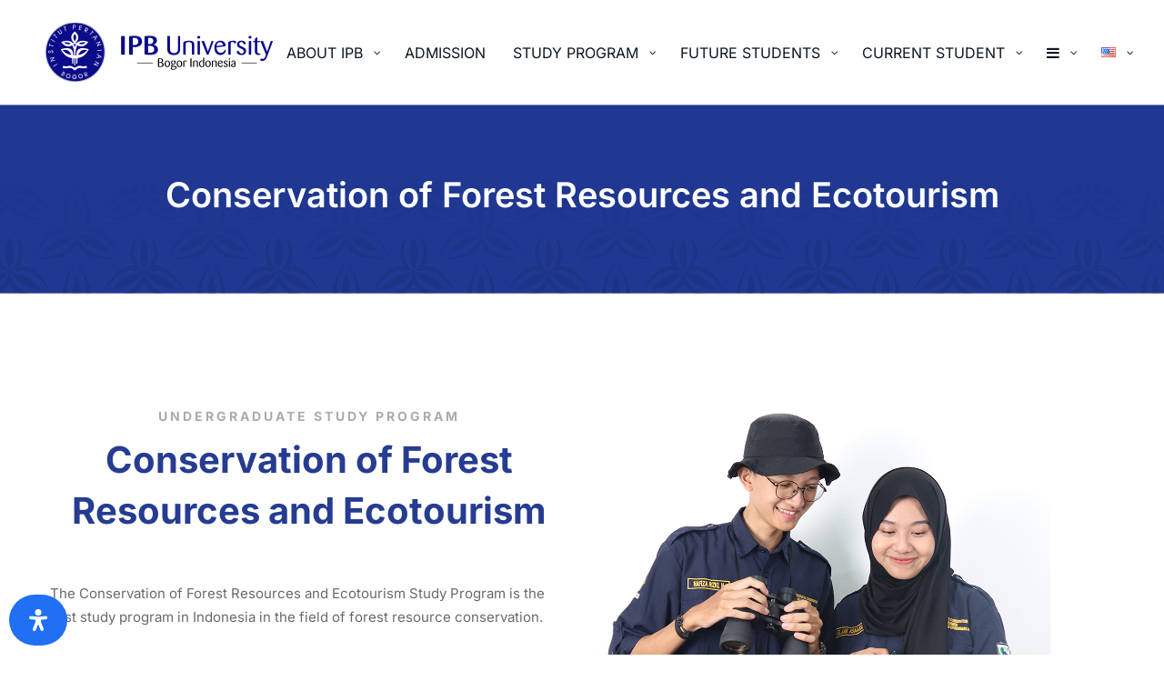

--- FILE ---
content_type: text/html; charset=UTF-8
request_url: https://www.ipb.ac.id/page/kshe
body_size: 45568
content:
<!DOCTYPE html>
<html lang="en-US">
<head>
		<meta charset="UTF-8">
	<meta name="viewport" content="width=device-width, initial-scale=1">
	<link rel="profile" href="https://gmpg.org/xfn/11">
			<link rel="pingback" href="https://www.ipb.ac.id/xmlrpc.php">
			<meta name='robots' content='index, follow, max-image-preview:large, max-snippet:-1, max-video-preview:-1' />

	<!-- This site is optimized with the Yoast SEO plugin v26.7 - https://yoast.com/wordpress/plugins/seo/ -->
	<title>Conservation of Forest Resources and Ecotourism - IPB University</title>
	<link rel="canonical" href="https://www.ipb.ac.id/page/kshe/" />
	<meta property="og:locale" content="en_US" />
	<meta property="og:locale:alternate" content="id_ID" />
	<meta property="og:type" content="article" />
	<meta property="og:title" content="Conservation of Forest Resources and Ecotourism - IPB University" />
	<meta property="og:url" content="https://www.ipb.ac.id/page/kshe/" />
	<meta property="og:site_name" content="IPB University" />
	<meta property="article:publisher" content="https://www.facebook.com/ipbuniversity/" />
	<meta property="article:modified_time" content="2025-02-17T02:47:41+00:00" />
	<meta name="twitter:card" content="summary_large_image" />
	<meta name="twitter:site" content="@ipbofficial" />
	<meta name="twitter:label1" content="Est. reading time" />
	<meta name="twitter:data1" content="2 minutes" />
	<script type="application/ld+json" class="yoast-schema-graph">{"@context":"https://schema.org","@graph":[{"@type":"WebPage","@id":"https://www.ipb.ac.id/page/kshe/","url":"https://www.ipb.ac.id/page/kshe/","name":"Conservation of Forest Resources and Ecotourism - IPB University","isPartOf":{"@id":"https://www.ipb.ac.id/#website"},"datePublished":"2023-09-05T11:11:29+00:00","dateModified":"2025-02-17T02:47:41+00:00","inLanguage":"en-US","potentialAction":[{"@type":"ReadAction","target":["https://www.ipb.ac.id/page/kshe/"]}]},{"@type":"WebSite","@id":"https://www.ipb.ac.id/#website","url":"https://www.ipb.ac.id/","name":"IPB University","description":"inspiring inovation with integrity","publisher":{"@id":"https://www.ipb.ac.id/#organization"},"alternateName":"institut pertanian bogor","potentialAction":[{"@type":"SearchAction","target":{"@type":"EntryPoint","urlTemplate":"https://www.ipb.ac.id/?s={search_term_string}"},"query-input":{"@type":"PropertyValueSpecification","valueRequired":true,"valueName":"search_term_string"}}],"inLanguage":"en-US"},{"@type":"Organization","@id":"https://www.ipb.ac.id/#organization","name":"IPB University","alternateName":"institut pertanian bogor","url":"https://www.ipb.ac.id/","logo":{"@type":"ImageObject","inLanguage":"en-US","@id":"https://www.ipb.ac.id/#/schema/logo/image/","url":"https://www.ipb.ac.id/wp-content/uploads/2024/02/Logo-IPB-baru1000.png","contentUrl":"https://www.ipb.ac.id/wp-content/uploads/2024/02/Logo-IPB-baru1000.png","width":1000,"height":1000,"caption":"IPB University"},"image":{"@id":"https://www.ipb.ac.id/#/schema/logo/image/"},"sameAs":["https://www.facebook.com/ipbuniversity/","https://x.com/ipbofficial","https://www.instagram.com/ipbofficial/","https://www.linkedin.com/school/ipbuniversityindonesia/","https://www.youtube.com/channel/UC5tlNLMFpmrY2zUvQSQS-lw"]}]}</script>
	<!-- / Yoast SEO plugin. -->


<link rel="alternate" href="https://www.ipb.ac.id/page/kshe/" hreflang="en" />
<link rel="alternate" href="https://www.ipb.ac.id/page/kshe2/" hreflang="id" />
<link rel='dns-prefetch' href='//www.googletagmanager.com' />
<link href='https://fonts.gstatic.com' crossorigin rel='preconnect' />
<link rel="alternate" type="application/rss+xml" title="IPB University &raquo; Feed" href="https://www.ipb.ac.id/feed/" />
<link rel="alternate" type="application/rss+xml" title="IPB University &raquo; Comments Feed" href="https://www.ipb.ac.id/comments/feed/" />
<link rel="alternate" type="application/rss+xml" title="IPB University &raquo; Conservation of Forest Resources and Ecotourism Comments Feed" href="https://www.ipb.ac.id/page/kshe/feed/" />
<style id='wp-img-auto-sizes-contain-inline-css'>
img:is([sizes=auto i],[sizes^="auto," i]){contain-intrinsic-size:3000px 1500px}
/*# sourceURL=wp-img-auto-sizes-contain-inline-css */
</style>
<link rel='stylesheet' id='embed-pdf-viewer-css' href='https://www.ipb.ac.id/wp-content/plugins/embed-pdf-viewer/css/embed-pdf-viewer.css' media='screen' />
<link rel='stylesheet' id='pt-cv-public-style-css' href='https://www.ipb.ac.id/wp-content/plugins/content-views-query-and-display-post-page/public/assets/css/cv.css' media='all' />
<link rel='stylesheet' id='pt-cv-public-pro-style-css' href='https://www.ipb.ac.id/wp-content/plugins/pt-content-views-pro/public/assets/css/cvpro.min.css' media='all' />
<style id='wp-block-library-inline-css'>
:root{--wp-block-synced-color:#7a00df;--wp-block-synced-color--rgb:122,0,223;--wp-bound-block-color:var(--wp-block-synced-color);--wp-editor-canvas-background:#ddd;--wp-admin-theme-color:#007cba;--wp-admin-theme-color--rgb:0,124,186;--wp-admin-theme-color-darker-10:#006ba1;--wp-admin-theme-color-darker-10--rgb:0,107,160.5;--wp-admin-theme-color-darker-20:#005a87;--wp-admin-theme-color-darker-20--rgb:0,90,135;--wp-admin-border-width-focus:2px}@media (min-resolution:192dpi){:root{--wp-admin-border-width-focus:1.5px}}.wp-element-button{cursor:pointer}:root .has-very-light-gray-background-color{background-color:#eee}:root .has-very-dark-gray-background-color{background-color:#313131}:root .has-very-light-gray-color{color:#eee}:root .has-very-dark-gray-color{color:#313131}:root .has-vivid-green-cyan-to-vivid-cyan-blue-gradient-background{background:linear-gradient(135deg,#00d084,#0693e3)}:root .has-purple-crush-gradient-background{background:linear-gradient(135deg,#34e2e4,#4721fb 50%,#ab1dfe)}:root .has-hazy-dawn-gradient-background{background:linear-gradient(135deg,#faaca8,#dad0ec)}:root .has-subdued-olive-gradient-background{background:linear-gradient(135deg,#fafae1,#67a671)}:root .has-atomic-cream-gradient-background{background:linear-gradient(135deg,#fdd79a,#004a59)}:root .has-nightshade-gradient-background{background:linear-gradient(135deg,#330968,#31cdcf)}:root .has-midnight-gradient-background{background:linear-gradient(135deg,#020381,#2874fc)}:root{--wp--preset--font-size--normal:16px;--wp--preset--font-size--huge:42px}.has-regular-font-size{font-size:1em}.has-larger-font-size{font-size:2.625em}.has-normal-font-size{font-size:var(--wp--preset--font-size--normal)}.has-huge-font-size{font-size:var(--wp--preset--font-size--huge)}.has-text-align-center{text-align:center}.has-text-align-left{text-align:left}.has-text-align-right{text-align:right}.has-fit-text{white-space:nowrap!important}#end-resizable-editor-section{display:none}.aligncenter{clear:both}.items-justified-left{justify-content:flex-start}.items-justified-center{justify-content:center}.items-justified-right{justify-content:flex-end}.items-justified-space-between{justify-content:space-between}.screen-reader-text{border:0;clip-path:inset(50%);height:1px;margin:-1px;overflow:hidden;padding:0;position:absolute;width:1px;word-wrap:normal!important}.screen-reader-text:focus{background-color:#ddd;clip-path:none;color:#444;display:block;font-size:1em;height:auto;left:5px;line-height:normal;padding:15px 23px 14px;text-decoration:none;top:5px;width:auto;z-index:100000}html :where(.has-border-color){border-style:solid}html :where([style*=border-top-color]){border-top-style:solid}html :where([style*=border-right-color]){border-right-style:solid}html :where([style*=border-bottom-color]){border-bottom-style:solid}html :where([style*=border-left-color]){border-left-style:solid}html :where([style*=border-width]){border-style:solid}html :where([style*=border-top-width]){border-top-style:solid}html :where([style*=border-right-width]){border-right-style:solid}html :where([style*=border-bottom-width]){border-bottom-style:solid}html :where([style*=border-left-width]){border-left-style:solid}html :where(img[class*=wp-image-]){height:auto;max-width:100%}:where(figure){margin:0 0 1em}html :where(.is-position-sticky){--wp-admin--admin-bar--position-offset:var(--wp-admin--admin-bar--height,0px)}@media screen and (max-width:600px){html :where(.is-position-sticky){--wp-admin--admin-bar--position-offset:0px}}

/*# sourceURL=wp-block-library-inline-css */
</style><style id='global-styles-inline-css'>
:root{--wp--preset--aspect-ratio--square: 1;--wp--preset--aspect-ratio--4-3: 4/3;--wp--preset--aspect-ratio--3-4: 3/4;--wp--preset--aspect-ratio--3-2: 3/2;--wp--preset--aspect-ratio--2-3: 2/3;--wp--preset--aspect-ratio--16-9: 16/9;--wp--preset--aspect-ratio--9-16: 9/16;--wp--preset--color--black: #000000;--wp--preset--color--cyan-bluish-gray: #abb8c3;--wp--preset--color--white: #ffffff;--wp--preset--color--pale-pink: #f78da7;--wp--preset--color--vivid-red: #cf2e2e;--wp--preset--color--luminous-vivid-orange: #ff6900;--wp--preset--color--luminous-vivid-amber: #fcb900;--wp--preset--color--light-green-cyan: #7bdcb5;--wp--preset--color--vivid-green-cyan: #00d084;--wp--preset--color--pale-cyan-blue: #8ed1fc;--wp--preset--color--vivid-cyan-blue: #0693e3;--wp--preset--color--vivid-purple: #9b51e0;--wp--preset--gradient--vivid-cyan-blue-to-vivid-purple: linear-gradient(135deg,rgb(6,147,227) 0%,rgb(155,81,224) 100%);--wp--preset--gradient--light-green-cyan-to-vivid-green-cyan: linear-gradient(135deg,rgb(122,220,180) 0%,rgb(0,208,130) 100%);--wp--preset--gradient--luminous-vivid-amber-to-luminous-vivid-orange: linear-gradient(135deg,rgb(252,185,0) 0%,rgb(255,105,0) 100%);--wp--preset--gradient--luminous-vivid-orange-to-vivid-red: linear-gradient(135deg,rgb(255,105,0) 0%,rgb(207,46,46) 100%);--wp--preset--gradient--very-light-gray-to-cyan-bluish-gray: linear-gradient(135deg,rgb(238,238,238) 0%,rgb(169,184,195) 100%);--wp--preset--gradient--cool-to-warm-spectrum: linear-gradient(135deg,rgb(74,234,220) 0%,rgb(151,120,209) 20%,rgb(207,42,186) 40%,rgb(238,44,130) 60%,rgb(251,105,98) 80%,rgb(254,248,76) 100%);--wp--preset--gradient--blush-light-purple: linear-gradient(135deg,rgb(255,206,236) 0%,rgb(152,150,240) 100%);--wp--preset--gradient--blush-bordeaux: linear-gradient(135deg,rgb(254,205,165) 0%,rgb(254,45,45) 50%,rgb(107,0,62) 100%);--wp--preset--gradient--luminous-dusk: linear-gradient(135deg,rgb(255,203,112) 0%,rgb(199,81,192) 50%,rgb(65,88,208) 100%);--wp--preset--gradient--pale-ocean: linear-gradient(135deg,rgb(255,245,203) 0%,rgb(182,227,212) 50%,rgb(51,167,181) 100%);--wp--preset--gradient--electric-grass: linear-gradient(135deg,rgb(202,248,128) 0%,rgb(113,206,126) 100%);--wp--preset--gradient--midnight: linear-gradient(135deg,rgb(2,3,129) 0%,rgb(40,116,252) 100%);--wp--preset--font-size--small: 13px;--wp--preset--font-size--medium: 20px;--wp--preset--font-size--large: 36px;--wp--preset--font-size--x-large: 42px;--wp--preset--spacing--20: 0.44rem;--wp--preset--spacing--30: 0.67rem;--wp--preset--spacing--40: 1rem;--wp--preset--spacing--50: 1.5rem;--wp--preset--spacing--60: 2.25rem;--wp--preset--spacing--70: 3.38rem;--wp--preset--spacing--80: 5.06rem;--wp--preset--shadow--natural: 6px 6px 9px rgba(0, 0, 0, 0.2);--wp--preset--shadow--deep: 12px 12px 50px rgba(0, 0, 0, 0.4);--wp--preset--shadow--sharp: 6px 6px 0px rgba(0, 0, 0, 0.2);--wp--preset--shadow--outlined: 6px 6px 0px -3px rgb(255, 255, 255), 6px 6px rgb(0, 0, 0);--wp--preset--shadow--crisp: 6px 6px 0px rgb(0, 0, 0);}:where(.is-layout-flex){gap: 0.5em;}:where(.is-layout-grid){gap: 0.5em;}body .is-layout-flex{display: flex;}.is-layout-flex{flex-wrap: wrap;align-items: center;}.is-layout-flex > :is(*, div){margin: 0;}body .is-layout-grid{display: grid;}.is-layout-grid > :is(*, div){margin: 0;}:where(.wp-block-columns.is-layout-flex){gap: 2em;}:where(.wp-block-columns.is-layout-grid){gap: 2em;}:where(.wp-block-post-template.is-layout-flex){gap: 1.25em;}:where(.wp-block-post-template.is-layout-grid){gap: 1.25em;}.has-black-color{color: var(--wp--preset--color--black) !important;}.has-cyan-bluish-gray-color{color: var(--wp--preset--color--cyan-bluish-gray) !important;}.has-white-color{color: var(--wp--preset--color--white) !important;}.has-pale-pink-color{color: var(--wp--preset--color--pale-pink) !important;}.has-vivid-red-color{color: var(--wp--preset--color--vivid-red) !important;}.has-luminous-vivid-orange-color{color: var(--wp--preset--color--luminous-vivid-orange) !important;}.has-luminous-vivid-amber-color{color: var(--wp--preset--color--luminous-vivid-amber) !important;}.has-light-green-cyan-color{color: var(--wp--preset--color--light-green-cyan) !important;}.has-vivid-green-cyan-color{color: var(--wp--preset--color--vivid-green-cyan) !important;}.has-pale-cyan-blue-color{color: var(--wp--preset--color--pale-cyan-blue) !important;}.has-vivid-cyan-blue-color{color: var(--wp--preset--color--vivid-cyan-blue) !important;}.has-vivid-purple-color{color: var(--wp--preset--color--vivid-purple) !important;}.has-black-background-color{background-color: var(--wp--preset--color--black) !important;}.has-cyan-bluish-gray-background-color{background-color: var(--wp--preset--color--cyan-bluish-gray) !important;}.has-white-background-color{background-color: var(--wp--preset--color--white) !important;}.has-pale-pink-background-color{background-color: var(--wp--preset--color--pale-pink) !important;}.has-vivid-red-background-color{background-color: var(--wp--preset--color--vivid-red) !important;}.has-luminous-vivid-orange-background-color{background-color: var(--wp--preset--color--luminous-vivid-orange) !important;}.has-luminous-vivid-amber-background-color{background-color: var(--wp--preset--color--luminous-vivid-amber) !important;}.has-light-green-cyan-background-color{background-color: var(--wp--preset--color--light-green-cyan) !important;}.has-vivid-green-cyan-background-color{background-color: var(--wp--preset--color--vivid-green-cyan) !important;}.has-pale-cyan-blue-background-color{background-color: var(--wp--preset--color--pale-cyan-blue) !important;}.has-vivid-cyan-blue-background-color{background-color: var(--wp--preset--color--vivid-cyan-blue) !important;}.has-vivid-purple-background-color{background-color: var(--wp--preset--color--vivid-purple) !important;}.has-black-border-color{border-color: var(--wp--preset--color--black) !important;}.has-cyan-bluish-gray-border-color{border-color: var(--wp--preset--color--cyan-bluish-gray) !important;}.has-white-border-color{border-color: var(--wp--preset--color--white) !important;}.has-pale-pink-border-color{border-color: var(--wp--preset--color--pale-pink) !important;}.has-vivid-red-border-color{border-color: var(--wp--preset--color--vivid-red) !important;}.has-luminous-vivid-orange-border-color{border-color: var(--wp--preset--color--luminous-vivid-orange) !important;}.has-luminous-vivid-amber-border-color{border-color: var(--wp--preset--color--luminous-vivid-amber) !important;}.has-light-green-cyan-border-color{border-color: var(--wp--preset--color--light-green-cyan) !important;}.has-vivid-green-cyan-border-color{border-color: var(--wp--preset--color--vivid-green-cyan) !important;}.has-pale-cyan-blue-border-color{border-color: var(--wp--preset--color--pale-cyan-blue) !important;}.has-vivid-cyan-blue-border-color{border-color: var(--wp--preset--color--vivid-cyan-blue) !important;}.has-vivid-purple-border-color{border-color: var(--wp--preset--color--vivid-purple) !important;}.has-vivid-cyan-blue-to-vivid-purple-gradient-background{background: var(--wp--preset--gradient--vivid-cyan-blue-to-vivid-purple) !important;}.has-light-green-cyan-to-vivid-green-cyan-gradient-background{background: var(--wp--preset--gradient--light-green-cyan-to-vivid-green-cyan) !important;}.has-luminous-vivid-amber-to-luminous-vivid-orange-gradient-background{background: var(--wp--preset--gradient--luminous-vivid-amber-to-luminous-vivid-orange) !important;}.has-luminous-vivid-orange-to-vivid-red-gradient-background{background: var(--wp--preset--gradient--luminous-vivid-orange-to-vivid-red) !important;}.has-very-light-gray-to-cyan-bluish-gray-gradient-background{background: var(--wp--preset--gradient--very-light-gray-to-cyan-bluish-gray) !important;}.has-cool-to-warm-spectrum-gradient-background{background: var(--wp--preset--gradient--cool-to-warm-spectrum) !important;}.has-blush-light-purple-gradient-background{background: var(--wp--preset--gradient--blush-light-purple) !important;}.has-blush-bordeaux-gradient-background{background: var(--wp--preset--gradient--blush-bordeaux) !important;}.has-luminous-dusk-gradient-background{background: var(--wp--preset--gradient--luminous-dusk) !important;}.has-pale-ocean-gradient-background{background: var(--wp--preset--gradient--pale-ocean) !important;}.has-electric-grass-gradient-background{background: var(--wp--preset--gradient--electric-grass) !important;}.has-midnight-gradient-background{background: var(--wp--preset--gradient--midnight) !important;}.has-small-font-size{font-size: var(--wp--preset--font-size--small) !important;}.has-medium-font-size{font-size: var(--wp--preset--font-size--medium) !important;}.has-large-font-size{font-size: var(--wp--preset--font-size--large) !important;}.has-x-large-font-size{font-size: var(--wp--preset--font-size--x-large) !important;}
/*# sourceURL=global-styles-inline-css */
</style>

<style id='classic-theme-styles-inline-css'>
/*! This file is auto-generated */
.wp-block-button__link{color:#fff;background-color:#32373c;border-radius:9999px;box-shadow:none;text-decoration:none;padding:calc(.667em + 2px) calc(1.333em + 2px);font-size:1.125em}.wp-block-file__button{background:#32373c;color:#fff;text-decoration:none}
/*# sourceURL=/wp-includes/css/classic-themes.min.css */
</style>
<link rel='stylesheet' id='wp-event-manager-frontend-css' href='https://www.ipb.ac.id/wp-content/plugins/wp-event-manager/assets/css/frontend.min.css' media='all' />
<link rel='stylesheet' id='wp-event-manager-jquery-ui-css-css' href='https://www.ipb.ac.id/wp-content/plugins/wp-event-manager/assets/js/jquery-ui/jquery-ui.css' media='all' />
<link rel='stylesheet' id='wp-event-manager-jquery-timepicker-css-css' href='https://www.ipb.ac.id/wp-content/plugins/wp-event-manager/assets/js/jquery-timepicker/jquery.timepicker.min.css' media='all' />
<link rel='stylesheet' id='wp-event-manager-grid-style-css' href='https://www.ipb.ac.id/wp-content/plugins/wp-event-manager/assets/css/wpem-grid.min.css' media='all' />
<link rel='stylesheet' id='wp-event-manager-font-style-css' href='https://www.ipb.ac.id/wp-content/plugins/wp-event-manager/assets/fonts/style.css' media='all' />
<link rel='stylesheet' id='font-awesome-pro-css' href='https://www.ipb.ac.id/wp-content/themes/mitech/assets/fonts/awesome/css/fontawesome-all.min.css' media='all' />
<link rel='stylesheet' id='swiper-css' href='https://www.ipb.ac.id/wp-content/themes/mitech/assets/libs/swiper/css/swiper.min.css' media='all' />
<link rel='stylesheet' id='spinkit-css' href='https://www.ipb.ac.id/wp-content/themes/mitech/assets/libs/spinkit/spinkit.min.css' media='all' />
<link rel='stylesheet' id='lightgallery-css' href='https://www.ipb.ac.id/wp-content/themes/mitech/assets/libs/lightGallery/css/lightgallery.min.css' media='all' />
<link rel='stylesheet' id='mitech-style-css' href='https://www.ipb.ac.id/wp-content/themes/mitech/style.min.css' media='all' />
<style id='mitech-style-inline-css'>
.boxed{max-width:1200px}::-moz-selection{color:#fff;background-color:#263c92}::selection{color:#fff;background-color:#263c92}mark,.growl-close:hover,.newsletter-popup-close:hover,.primary-color,#powerTip#powerTip,.tm-accordion.style-02 .accordion-section.active .accordion-title,.tm-accordion.style-02 .accordion-title:hover,.tm-button.style-solid:not(:hover),.tm-box-icon .btn,.tm-box-icon .icon,.tm-box-icon.style-03 .heading,.tm-box-icon.style-04 .text,.tm-box-image .btn,.tm-box-image.style-10:hover div.btn,.tm-box-large-image.style-03 .btn,.tm-box-large-image.style-03:hover .heading,.tm-box-large-image.style-04 .btn,.tm-blog.style-list-small-image-02 .post-wrapper:hover .post-title,.tm-counter .icon,.tm-counter .number-wrap,.tm-countdown.style-01 .number,.tm-circle-progress-chart.style-01 .chart-icon,.tm-gradation.style-02 .icon,.chart-legends li:hover,.tm-drop-cap.style-02 .drop-cap,.tm-gradation.style-01 .icon,.tm-gradation.style-01 .gradation-btn,.tm-gradation.style-01 .item:hover .heading,.tm-heading.link-style-01 a,.tm-heading.link-style-02 a,.tm-heading.link-style-03 a,.tm-product-banner-slider .tm-product-banner-btn,.tm-twitter.group-style-01 .tweet-info:before,.tm-twitter.group-style-01 .tweet-text a:hover,.tm-twitter .tweet:before,.tm-info-boxes .box-icon,.tm-info-boxes .tm-button .button-icon,.tm-instagram .instagram-user-name,.tm-grid-wrapper.filter-style-01 .btn-filter.current,.tm-grid-wrapper.filter-style-01 .btn-filter:hover,.tm-blog .post-title a:hover,.tm-blog .post-categories a:hover,.tm-blog.style-list .sticky .post-sticky,.tm-blog.style-grid-metro .format-quote .post-content:before,.tm-blog.style-grid-masonry .btn,.tm-blog-widget .post-categories a:hover,.tm-blog-widget .post-title a:hover,.tm-blog-widget.style-simple-list .post-title a:before,.tm-mailchimp-form.style-02 .form-submit,.tm-pricing .feature-icon,.tm-case-study .post-categories,.tm-case-study .post-categories a:hover,.tm-case-study.style-carousel .btn,.tm-case-study.caption-style-02 .btn,.tm-case-study .post-title a:hover,.tm-popup-map .tm-button-map,.tm-icon.style-01 .icon,.tm-list .marker,.tm-list .link:hover,.tm-list.style-auto-numbered-02 .link:hover .marker,.tm-list.style-auto-numbered-02 .link:hover .title,.tm-list.style-auto-numbered-02 .title:before,.tm-mailchimp-form-popup .subscribe-open-popup-link,.mailchimp-form-popup-close:hover,.tm-mailchimp-form-box.style-01 .form-submit,.tm-problem-solution .problem:before,.tm-problem-solution .solution:before,.tm-popup-video.style-button-03 .video-play,.tm-social-networks .link:hover,.tm-social-networks.style-title .item:hover .link-text,.tm-swiper .swiper-nav-button:hover,.tm-slider a:hover .heading,.tm-timeline.style-01 .year,.tm-timeline.style-01 .dots,.vc_progress_bar .vc_general.vc_single_bar .vc_bar,.woosw-popup .woosw-popup-inner .woosw-popup-content .woosw-popup-content-top .woosw-popup-close:hover,.woosw-popup .woosw-popup-inner .woosw-popup-content .woosw-popup-content-bot .woosw-popup-content-bot-inner .woosw-page:hover,.woosw-continue:hover,.skin-primary .wpcf7-text.wpcf7-text,.skin-primary .wpcf7-textarea,.tm-menu .menu-price,.page-content .tm-custom-menu.style-1 .menu a:hover,.case-study-nav-links .inner h6:before,.widget_archive li a:hover,.widget_categories li a:hover,.widget_product_categories li a:hover,.woocommerce-widget-layered-nav-list a:hover,.single-post .post-meta .meta-icon,.single-post .post-meta .sl-icon,.entry-post-categories a:hover,.entry-post-tags a:hover,.entry-post-share a:hover,.page-sidebar .widget_pages .current-menu-item>a,.page-sidebar .widget_nav_menu .current-menu-item>a,.page-sidebar .insight-core-bmw .current-menu-item>a,.widget_recent_entries .post-date:before,.page-links>span,.page-links>a:hover,.page-links>a:focus,.comment-list .comment-actions a:hover,.page-sidebar-fixed .widget a:hover,.archive-case-study-category-list .cat-item.current a,.archive-case-study-category-list .cat-item a:hover,.wpb-js-composer .vc_tta.vc_general.vc_tta-style-mitech-01 .vc_tta-tab>a:hover,.wpb-js-composer .vc_tta.vc_general.vc_tta-style-mitech-01 .vc_tta-tab.vc_active>a,.wpb-js-composer .vc_tta.vc_general.vc_tta-style-mitech-02 .vc_tta-tab>a:hover,.wpb-js-composer .vc_tta.vc_general.vc_tta-style-mitech-02 .vc_tta-tab.vc_active>a,.wpb-js-composer .vc_tta.vc_general.vc_tta-style-mitech-01 .vc_tta-panel-heading:hover,.wpb-js-composer .vc_tta.vc_general.vc_tta-style-mitech-01 .vc_active .vc_tta-panel-heading,.wpb-js-composer .vc_tta.vc_general.vc_tta-style-mitech-02 .vc_tta-panel-heading:hover,.wpb-js-composer .vc_tta.vc_general.vc_tta-style-mitech-02 .vc_active .vc_tta-panel-heading,.wpb-js-composer .vc_tta.vc_general.vc_tta-style-mitech-03 .vc_tta-tab:not(.vc_active)>a:hover,.wpb-js-composer .vc_tta.vc_general.vc_tta-style-mitech-03 .vc_tta-panel-heading:hover,.tm-box-image.style-11 .content-wrap:hover .heading{color:#263c92}.primary-color-important,.primary-color-hover-important:hover{color:#263c92!important}.primary-background-color,.hint--primary:after,#powerTip#powerTip,.page-scroll-up,.widget_calendar #today,.top-bar-01 .top-bar-button,.tm-box-image.style-01:hover .circle-arrow .middle-arrow,.tm-box-image.style-06 .btn:before,.tm-box-large-image.style-03 .btn:before,.tm-blog.style-grid-masonry .btn:before,.tm-case-study.style-carousel .btn:before,.tm-case-study.caption-style-02 .btn:before,.tm-gradation.style-02 .dot,.tm-gradation.style-02 .item:hover .icon,.tm-gallery .overlay,.tm-grid-wrapper.filter-style-01 .filter-counter,.tm-icon.style-02 .icon,.tm-countdown.style-03 .number,.tm-circle-progress-chart.style-02 .circle-design,.tm-circle-progress-chart.style-02 .inner-circle,.tm-heading.below-separator .separator:after,.tm-heading.thick-separator .separator:after,.tm-heading.top-separator .separator:after,.tm-heading.modern-number-02 .heading:before,.tm-maps.marker-style-signal .animated-dot .middle-dot,.tm-maps.marker-style-signal .animated-dot div[class*='signal'],.tm-separator.style-modern-dots .dot,.tm-text-box.style-03,.tm-rotate-box .box,.tm-social-networks.style-flat-rounded-icon .link:hover,.tm-social-networks.style-solid-rounded-icon .link:hover,.tm-popup-video .video-play,.tm-pricing .tm-pricing-button:hover,.tm-product.style-grid .product-actions,body.search .page-main-content .search-form .search-submit,.tm-mailchimp-form-box.style-01,.tm-services-list.style-02 .service-image .blend-bg,.tm-swiper .swiper-pagination-progressbar .swiper-pagination-progressbar-fill,.tm-swiper.nav-style-02 .swiper-nav-button:hover,.tm-swiper.nav-style-02 .swiper-nav-button:before,.vc_progress_bar .vc_general.vc_single_bar .vc_bar,.archive-case-study-category-list .cat-link:after,.single-post .entry-post-feature.post-quote,.entry-post-share .share-icon,.widget .tagcloud a:before,.entry-case-study-feature .gallery-item .overlay,.widget_search .search-submit:hover,.widget_product_search .search-submit:hover,body.search .page-main-content .search-form .search-submit:hover,.tm-search-form .category-list a:hover,.woocommerce .select2-container--default .select2-results__option--highlighted[aria-selected],.vc_general.vc_pagination.vc_pagination-shape-round .vc_active .vc_pagination-trigger:before{background-color:#263c92}.primary-background-color-important,.primary-background-color-hover-important:hover,.lSSlideOuter .lSPager.lSpg>li a:before,.lg-progress-bar .lg-progress,.wpb-js-composer .vc_tta.vc_general.vc_tta-style-mitech-03 .vc_tta-tab.vc_active>a,.wpb-js-composer .vc_tta.vc_general.vc_tta-style-mitech-03 .vc_active .vc_tta-panel-heading{background-color:#263c92!important}.tm-twitter.style-slider-quote .tweet-text{background-color:rgba(38,60,146,0.05)}.tm-popup-video.style-poster-01 .video-overlay{background-color:rgba(38,60,146,0.8)}.tm-view-demo .overlay{background-color:rgba(38,60,146,0.9)}.primary-border-color,.tm-button.style-solid:not(:hover),.tm-box-image.style-01 .circle-arrow .middle-dot,.tm-image-hotspot.style-signal .drag_element:before,.widget_search .search-field:focus,.widget_product_search .search-field:focus,.popup-search-wrap .search-form .search-field:focus,.widget .mc4wp-form input[type=email]:focus,.tm-popup-video.style-button-02 .wave-pulse:before,.tm-popup-video.style-button-02 .wave-pulse:after,.tm-popup-video.style-poster-02 .wave-pulse:before,.tm-popup-video.style-poster-02 .wave-pulse:after,.widget_pages .current-menu-item,.widget_nav_menu .current-menu-item,.insight-core-bmw .current-menu-item,.tm-box-image.style-11 .content-wrap:hover{border-color:#263c92}.tm-gradation.style-01 .item:hover .circle,.tm-list-selection.style-01 select,.tm-slider-button.style-01 .slider-btn:hover{border-color:#263c92;background-color:#263c92}.wishlist-btn.style-01 a:not(:hover),.compare-btn.style-01 a:not(:hover){color:#263c92;border-color:#263c92}.primary-border-color-important,.primary-border-color-hover-important:hover,.lg-outer .lg-thumb-item.active,.lg-outer .lg-thumb-item:hover,#fp-nav ul li a.active span,.fp-slidesNav ul li a.active span,.wpb-js-composer .vc_tta.vc_general.vc_tta-style-mitech-01 .vc_tta-tab>a:hover,.wpb-js-composer .vc_tta.vc_general.vc_tta-style-mitech-01 .vc_tta-tab.vc_active>a,.wpb-js-composer .vc_tta.vc_general.vc_tta-style-mitech-01 .vc_tta-panel-heading:hover,.wpb-js-composer .vc_tta.vc_general.vc_tta-style-mitech-01 .vc_active .vc_tta-panel-heading,.wpb-js-composer .vc_tta.vc_general.vc_tta-style-mitech-02 .vc_tta-tab>a:hover,.wpb-js-composer .vc_tta.vc_general.vc_tta-style-mitech-02 .vc_tta-tab.vc_active>a,.wpb-js-composer .vc_tta.vc_general.vc_tta-style-mitech-02 .vc_tta-panel-heading:hover,.wpb-js-composer .vc_tta.vc_general.vc_tta-style-mitech-02 .vc_active .vc_tta-panel-heading,.wpb-js-composer .vc_tta.vc_general.vc_tta-style-mitech-03 .vc_tta-tab>a:hover,.wpb-js-composer .vc_tta.vc_general.vc_tta-style-mitech-03 .vc_tta-tab.vc_active>a,.wpb-js-composer .vc_tta.vc_general.vc_tta-style-mitech-03 .vc_tta-panel-heading:hover,.wpb-js-composer .vc_tta.vc_general.vc_tta-style-mitech-03 .vc_active .vc_tta-panel-heading{border-color:#263c92!important}.tm-grid-wrapper.filter-style-01 .filter-counter:before,.hint--primary.hint--top-left:before,.hint--primary.hint--top-right:before,.hint--primary.hint--top:before{border-top-color:#263c92}.hint--primary.hint--right:before{border-right-color:#263c92}.hint--primary.hint--bottom-left:before,.hint--primary.hint--bottom-right:before,.hint--primary.hint--bottom:before{border-bottom-color:#263c92}.hint--primary.hint--left:before{border-left-color:#263c92}.testimonial-info svg *{fill:#263c92}.tm-circle-progress-chart.style-02 .circle-design{box-shadow:0 2px 17px rgba(38,60,146,0.27)}.tm-image-hotspot.style-signal .drag_element:before{box-shadow:inset 0 0 17px 10px rgba(38,60,146,0.6)}.secondary-color,.tm-accordion.style-02 .accordion-section.active .accordion-icon:before,.tm-accordion.style-02 .accordion-title:hover .accordion-icon:before,.tm-blog .post-read-more.style-link a:hover,.tm-blog .post-categories,.tm-blog-widget .post-categories,.tm-box-icon:hover div.btn,.tm-box-icon a.btn:hover,.tm-box-icon.style-03 .icon,.tm-box-icon.style-04 .icon,.tm-box-image:hover div.btn,.tm-box-image a.btn:hover,.tm-counter.style-01 .heading,.tm-gradation.style-01 .gradation-btn:hover,.tm-heading.highlight-01 .heading mark,.tm-heading.modern-number-01 .heading mark,.tm-pricing.style-01 .tm-pricing-list li:before,.tm-twitter.style-slider-quote .tweet-text a,.related-case-study-item .post-categories,.single-post .post-link a,.entry-post-categories,.related-posts .post-categories,.entry-case-study-categories,.vc_tta-color-secondary.vc_tta-style-outline .vc_tta-panel .vc_tta-panel-title>a{color:#263c92}.secondary-color-important,.secondary-color-hover-important:hover{color:#263c92!important}.secondary-background-color,.hint--secondary:after,.top-bar-01 .top-bar-button:hover,.tm-accordion.style-01 .accordion-section.active .accordion-title,.tm-accordion.style-01 .accordion-section:hover .accordion-title,.tm-blog.style-list .post-link,.tm-blog.style-list-small-image .post-link,.tm-box-image.style-01 .circle-arrow .middle-arrow,.tm-box-large-image.style-02 .btn,.tm-heading.left-line .heading:before,.tm-pricing.style-01 .tm-pricing-feature-mark,.tm-pricing.style-02 .tm-pricing-button,.tm-search-form .search-submit:hover,.tm-social-networks.style-title .link-text:after,.widget_archive .count,.widget_categories .count,.widget_product_categories .count,.woocommerce-widget-layered-nav-list .count,.vc_tta-color-secondary.vc_tta-style-classic .vc_tta-tab>a,.vc_tta-color-secondary.vc_tta-style-classic .vc_tta-panel .vc_tta-panel-heading,.vc_tta-tabs.vc_tta-color-secondary.vc_tta-style-modern .vc_tta-tab>a,.vc_tta-color-secondary.vc_tta-style-modern .vc_tta-panel .vc_tta-panel-heading,.vc_tta-color-secondary.vc_tta-style-flat .vc_tta-panel .vc_tta-panel-body,.vc_tta-color-secondary.vc_tta-style-flat .vc_tta-panel .vc_tta-panel-heading,.vc_tta-color-secondary.vc_tta-style-flat .vc_tta-tab>a,.vc_tta-color-secondary.vc_tta-style-outline .vc_tta-panel:not(.vc_active) .vc_tta-panel-heading:focus,.vc_tta-color-secondary.vc_tta-style-outline .vc_tta-panel:not(.vc_active) .vc_tta-panel-heading:hover,.vc_tta-color-secondary.vc_tta-style-outline .vc_tta-tab:not(.vc_active)>a:focus,.vc_tta-color-secondary.vc_tta-style-outline .vc_tta-tab:not(.vc_active)>a:hover{background-color:#263c92}.secondary-background-color-important,.secondary-background-color-hover-important:hover,.mejs-controls .mejs-time-rail .mejs-time-current{background-color:#263c92!important}.secondary-border-color,.vc_tta-color-secondary.vc_tta-style-classic .vc_tta-panel .vc_tta-panel-heading,.vc_tta-color-secondary.vc_tta-style-outline .vc_tta-panel .vc_tta-panel-heading,.vc_tta-color-secondary.vc_tta-style-outline .vc_tta-controls-icon::after,.vc_tta-color-secondary.vc_tta-style-outline .vc_tta-controls-icon::before,.vc_tta-color-secondary.vc_tta-style-outline .vc_tta-panel .vc_tta-panel-body,.vc_tta-color-secondary.vc_tta-style-outline .vc_tta-panel .vc_tta-panel-body::after,.vc_tta-color-secondary.vc_tta-style-outline .vc_tta-panel .vc_tta-panel-body::before,.vc_tta-tabs.vc_tta-color-secondary.vc_tta-style-outline .vc_tta-tab>a{border-color:#263c92}.secondary-border-color-important,.secondary-border-color-hover-important:hover,.wp-block-quote{border-color:#263c92!important}.hint--secondary.hint--top-left:before,.hint--secondary.hint--top-right:before,.hint--secondary.hint--top:before,.tm-pricing.style-02 .tm-pricing-feature-mark{border-top-color:#263c92}.rtl blockquote,.hint--secondary.hint--right:before{border-right-color:#263c92}.hint--secondary.hint--bottom-left:before,.hint--secondary.hint--bottom-right:before,.hint--secondary.hint--bottom:before{border-bottom-color:#263c92}blockquote,.hint--secondary.hint--left:before{border-left-color:#263c92}.third-color,.tm-swiper .swiper-pagination-bullet,.tm-box-image.style-02:hover .heading,.tm-counter.style-03 .icon,.tm-icon.style-03 .icon,.comment-nav-links li .current,.comment-nav-links li a:hover,.comment-nav-links li a:focus,.page-pagination li .current,.page-pagination li a:hover,.page-pagination li a:focus,.entry-case-study-return-link{color:#263c92}.tm-box-image.style-04:hover .content-wrap,.entry-case-study-return-link:hover,.tm-team-member.group-style-01 .social-networks,.tm-pricing.style-02.highlight .inner{background-color:#263c92}.lg-backdrop{background-color:#000 !important}
/*# sourceURL=mitech-style-inline-css */
</style>
<link rel='stylesheet' id='perfect-scrollbar-css' href='https://www.ipb.ac.id/wp-content/themes/mitech/assets/libs/perfect-scrollbar/css/perfect-scrollbar.min.css' media='all' />
<link rel='stylesheet' id='perfect-scrollbar-woosw-css' href='https://www.ipb.ac.id/wp-content/themes/mitech/assets/libs/perfect-scrollbar/css/custom-theme.min.css' media='all' />
<link rel='stylesheet' id='pscrollbar-css' href='https://www.ipb.ac.id/wp-content/plugins/quadmenu/assets/frontend/pscrollbar/perfect-scrollbar.min.css' media='all' />
<link rel='stylesheet' id='owlcarousel-css' href='https://www.ipb.ac.id/wp-content/plugins/quadmenu/assets/frontend/owlcarousel/owl.carousel.min.css' media='all' />
<link rel='stylesheet' id='quadmenu-normalize-css' href='https://www.ipb.ac.id/wp-content/plugins/quadmenu/assets/frontend/css/quadmenu-normalize.css' media='all' />
<link rel='stylesheet' id='quadmenu-widgets-css' href='https://www.ipb.ac.id/wp-content/uploads/mitech/quadmenu-widgets.css' media='all' />
<link rel='stylesheet' id='quadmenu-css' href='https://www.ipb.ac.id/wp-content/plugins/quadmenu/build/frontend/style.css' media='all' />
<link rel='stylesheet' id='quadmenu-locations-css' href='https://www.ipb.ac.id/wp-content/uploads/mitech/quadmenu-locations.css' media='all' />
<link rel='stylesheet' id='fontawesome-css' href='https://www.ipb.ac.id/wp-content/plugins/quadmenu/assets/frontend/icons/fontawesome/css/font-awesome.min.css' media='all' />
<link rel='stylesheet' id='wp-pagenavi-css' href='https://www.ipb.ac.id/wp-content/plugins/wp-pagenavi/pagenavi-css.css' media='all' />
<link rel='stylesheet' id='js_composer_front-css' href='https://www.ipb.ac.id/wp-content/plugins/js_composer/assets/css/js_composer.min.css' media='all' />
<link rel='stylesheet' id='js_composer_custom_css-css' href='//www.ipb.ac.id/wp-content/uploads/js_composer/custom.css' media='all' />
<link rel='stylesheet' id='hcb-style-css' href='https://www.ipb.ac.id/wp-content/plugins/highlighting-code-block/build/css/hcb--light.css' media='all' />
<style id='hcb-style-inline-css'>
:root{--hcb--fz--base: 14px}:root{--hcb--fz--mobile: 13px}:root{--hcb--ff:Menlo, Consolas, "Hiragino Kaku Gothic ProN", "Hiragino Sans", Meiryo, sans-serif;}
/*# sourceURL=hcb-style-inline-css */
</style>
<style id='posts-table-pro-head-inline-css'>
table.posts-data-table { visibility: hidden; }
/*# sourceURL=posts-table-pro-head-inline-css */
</style>
<link rel='stylesheet' id='mdp-readabler-css' href='https://www.ipb.ac.id/wp-content/plugins/readabler/css/readabler.min.css' media='all' />
<style id='mdp-readabler-inline-css'>

		:root{
			--readabler-overlay: rgba(2, 83, 238, 1);--readabler-bg: rgba(255, 255, 255, 1);--readabler-bg-dark: rgba(22, 25, 27, 1);--readabler-text: rgba(51, 51, 51, 1);--readabler-text-dark: rgba(222, 239, 253, 1);--readabler-color: rgba(33, 111, 243, 1);--readabler-color-dark: rgba(33, 111, 243, 1);--readabler-color-transparent: rgba(33,111,243,.2);--readabler-color-transparent-dark: rgba(33,111,243,.2);--readabler-color-transparent-15: rgba(33,111,243,.15);--readabler-color-transparent-15-dark: rgba(33,111,243,.15);--readabler-color-transparent-25: rgba(33,111,243,.25);--readabler-color-transparent-25-dark: rgba(33,111,243,.25);--readabler-color-transparent-50: rgba(33,111,243,.5);--readabler-color-transparent-50-dark: rgba(33,111,243,.5);--readabler-border-radius: 20px;--readabler-animate: 600ms;--readabler-reading-mask-color: rgba(0, 0, 0, 0.7);--readabler-text-magnifier-bg-color: rbga(255, 255, 255, 0.9);--readabler-text-magnifier-color: #595959;--readabler-text-magnifier-font-size: 36px;--readabler-highlight-titles-style: solid;--readabler-highlight-titles-color: #639af9;--readabler-highlight-titles-width: 2px;--readabler-highlight-titles-offset: 2px;--readabler-highlight-links-style: solid;--readabler-highlight-links-color: #639af9;--readabler-highlight-links-width: 2px;--readabler-highlight-links-offset: 2px;--readabler-reading-guide-width: 500px;--readabler-reading-guide-height: 12px;--readabler-reading-guide-bg-color: #0274e6;--readabler-reading-guide-border-color: #000000;--readabler-reading-guide-border-width: 2px;--readabler-reading-guide-border-radius: 10px;--readabler-reading-guide-arrow: 10;--readabler-highlight-hover-style: solid;--readabler-highlight-hover-color: #639af9;--readabler-highlight-hover-width: 2px;--readabler-highlight-hover-offset: 2px;--readabler-highlight-focus-style: solid;--readabler-highlight-focus-color: #639af9;--readabler-highlight-focus-width: 2px;--readabler-highlight-focus-offset: 2px;
		}
		.mdp-readabler-tts {
		
			--readabler-tts-bg: transparent;
			--readabler-tts-color: transparent;
			
		}
        .mdp-readabler-trigger-button-box{
        
            --readabler-btn-margin: 10px;
            --readabler-btn-padding: 20px;
            --readabler-btn-radius: 50px;
            --readabler-btn-color: rgba(255, 255, 255, 1);
            --readabler-btn-color-hover: rgba(33, 111, 243, 1);
            --readabler-btn-bg: rgba(33, 111, 243, 1);
            --readabler-btn-bg-hover: rgba(255, 255, 255, 1);
            --readabler-btn-size: 24px;
            --readabler-btn-delay: 0s;
        
        }
		#mdp-readabler-voice-navigation{
			--readabler-bg: rgba(255, 255, 255, 1);
            --readabler-bg-dark: rgba(22, 25, 27, 1);
            --readabler-text: rgba(51, 51, 51, 1);
            --readabler-text-dark: rgba(222, 239, 253, 1);
            --readabler-color: rgba(33, 111, 243, 1);
            --readabler-color-dark: rgba(33, 111, 243, 1);
            --readabler-color-transparent: rgba(33,111,243,.2);
            --readabler-color-transparent-dark: rgba(33,111,243,.2);
            --readabler-border-radius: 20px;
            --readabler-animate: 600ms;
		}
		
	        #mdp-readabler-keyboard-box {
	        
	        	--readabler-keyboard-light-bg: #ececec;
	        	--readabler-keyboard-light-key-bg: #ffffff;
	        	--readabler-keyboard-light-key: #111111;	        	
	        	--readabler-keyboard-dark-bg: #000000CC;
	        	--readabler-keyboard-dark-key-bg: rgba( 0, 0, 0, .5 );
	        	--readabler-keyboard-dark-key: #ffffff;
	        
	        }	        
	        
/*# sourceURL=mdp-readabler-inline-css */
</style>
<script src="https://www.ipb.ac.id/wp-includes/js/jquery/jquery.min.js" id="jquery-core-js"></script>
<script src="https://www.ipb.ac.id/wp-includes/js/jquery/jquery-migrate.min.js" id="jquery-migrate-js"></script>

<!-- Google tag (gtag.js) snippet added by Site Kit -->
<!-- Google Analytics snippet added by Site Kit -->
<script src="https://www.googletagmanager.com/gtag/js?id=GT-NFDH4BJ" id="google_gtagjs-js" async></script>
<script id="google_gtagjs-js-after">
window.dataLayer = window.dataLayer || [];function gtag(){dataLayer.push(arguments);}
gtag("set","linker",{"domains":["www.ipb.ac.id"]});
gtag("js", new Date());
gtag("set", "developer_id.dZTNiMT", true);
gtag("config", "GT-NFDH4BJ");
//# sourceURL=google_gtagjs-js-after
</script>
<script id="ai-js-js-extra">
var MyAjax = {"ajaxurl":"https://www.ipb.ac.id/wp-admin/admin-ajax.php","security":"9a9af8121e"};
//# sourceURL=ai-js-js-extra
</script>
<script src="https://www.ipb.ac.id/wp-content/plugins/advanced-iframe/js/ai.min.js" id="ai-js-js"></script>
<script></script><link rel="https://api.w.org/" href="https://www.ipb.ac.id/wp-json/" /><link rel="alternate" title="JSON" type="application/json" href="https://www.ipb.ac.id/wp-json/wp/v2/pages/66893" /><link rel="EditURI" type="application/rsd+xml" title="RSD" href="https://www.ipb.ac.id/xmlrpc.php?rsd" />
<meta name="generator" content="WordPress 6.9" />
<link rel='shortlink' href='https://www.ipb.ac.id/?p=66893' />
<meta name="generator" content="Site Kit by Google 1.170.0" />
	<meta name="viewport" content="width=device-width, initial-scale=1.0">

		<style>
		#quadmenu.quadmenu-is-horizontal .quadmenu-navbar-nav>li.quadmenu-item-type-tabs>.quadmenu-dropdown-menu>ul>li>ul.quadmenu-tabs>li.quadmenu-item-type-tab{
    margin:0;
}

/*#quadmenu.quadmenu-default_theme .quadmenu-navbar-nav .quadmenu-dropdown-menu li.quadmenu-item > a > .quadmenu-item-content{*/
/*    color:#fff;*/
/*}*/

/*#quadmenu.quadmenu-default_theme.quadmenu-is-horizontal .quadmenu-navbar-nav .quadmenu-dropdown-menu{*/
/*    background:#062a47;*/
/*}*/

/*#quadmenu.quadmenu-default_theme .quadmenu-navbar-nav .quadmenu-dropdown-menu li.quadmenu-item.quadmenu-has-link:hover{*/
/*    background:#1f4265;*/
/*}*/

/*#quadmenu.quadmenu-default_theme .quadmenu-navbar-nav .quadmenu-dropdown-menu li.quadmenu-item:hover > a > .quadmenu-item-content, #quadmenu.quadmenu-default_theme .quadmenu-navbar-nav .quadmenu-dropdown-menu li.quadmenu-item.open > a > .quadmenu-item-content{*/
/*    color:#fff;*/
/*}*/

/*#quadmenu.quadmenu-default_theme .quadmenu-navbar-nav .quadmenu-dropdown-menu li.quadmenu-item > a > .quadmenu-item-content{*/
/*    color:#fff;*/
/*}*/   
	</style>
	<meta name="generator" content="Powered by WPBakery Page Builder - drag and drop page builder for WordPress."/>
<meta name="generator" content="Powered by Slider Revolution 6.7.38 - responsive, Mobile-Friendly Slider Plugin for WordPress with comfortable drag and drop interface." />
<link rel="icon" href="https://www.ipb.ac.id/wp-content/uploads/2023/03/cropped-logo_ipb_80-32x32.png" sizes="32x32" />
<link rel="icon" href="https://www.ipb.ac.id/wp-content/uploads/2023/03/cropped-logo_ipb_80-192x192.png" sizes="192x192" />
<link rel="apple-touch-icon" href="https://www.ipb.ac.id/wp-content/uploads/2023/03/cropped-logo_ipb_80-180x180.png" />
<meta name="msapplication-TileImage" content="https://www.ipb.ac.id/wp-content/uploads/2023/03/cropped-logo_ipb_80-270x270.png" />
<script>function setREVStartSize(e){
			//window.requestAnimationFrame(function() {
				window.RSIW = window.RSIW===undefined ? window.innerWidth : window.RSIW;
				window.RSIH = window.RSIH===undefined ? window.innerHeight : window.RSIH;
				try {
					var pw = document.getElementById(e.c).parentNode.offsetWidth,
						newh;
					pw = pw===0 || isNaN(pw) || (e.l=="fullwidth" || e.layout=="fullwidth") ? window.RSIW : pw;
					e.tabw = e.tabw===undefined ? 0 : parseInt(e.tabw);
					e.thumbw = e.thumbw===undefined ? 0 : parseInt(e.thumbw);
					e.tabh = e.tabh===undefined ? 0 : parseInt(e.tabh);
					e.thumbh = e.thumbh===undefined ? 0 : parseInt(e.thumbh);
					e.tabhide = e.tabhide===undefined ? 0 : parseInt(e.tabhide);
					e.thumbhide = e.thumbhide===undefined ? 0 : parseInt(e.thumbhide);
					e.mh = e.mh===undefined || e.mh=="" || e.mh==="auto" ? 0 : parseInt(e.mh,0);
					if(e.layout==="fullscreen" || e.l==="fullscreen")
						newh = Math.max(e.mh,window.RSIH);
					else{
						e.gw = Array.isArray(e.gw) ? e.gw : [e.gw];
						for (var i in e.rl) if (e.gw[i]===undefined || e.gw[i]===0) e.gw[i] = e.gw[i-1];
						e.gh = e.el===undefined || e.el==="" || (Array.isArray(e.el) && e.el.length==0)? e.gh : e.el;
						e.gh = Array.isArray(e.gh) ? e.gh : [e.gh];
						for (var i in e.rl) if (e.gh[i]===undefined || e.gh[i]===0) e.gh[i] = e.gh[i-1];
											
						var nl = new Array(e.rl.length),
							ix = 0,
							sl;
						e.tabw = e.tabhide>=pw ? 0 : e.tabw;
						e.thumbw = e.thumbhide>=pw ? 0 : e.thumbw;
						e.tabh = e.tabhide>=pw ? 0 : e.tabh;
						e.thumbh = e.thumbhide>=pw ? 0 : e.thumbh;
						for (var i in e.rl) nl[i] = e.rl[i]<window.RSIW ? 0 : e.rl[i];
						sl = nl[0];
						for (var i in nl) if (sl>nl[i] && nl[i]>0) { sl = nl[i]; ix=i;}
						var m = pw>(e.gw[ix]+e.tabw+e.thumbw) ? 1 : (pw-(e.tabw+e.thumbw)) / (e.gw[ix]);
						newh =  (e.gh[ix] * m) + (e.tabh + e.thumbh);
					}
					var el = document.getElementById(e.c);
					if (el!==null && el) el.style.height = newh+"px";
					el = document.getElementById(e.c+"_wrapper");
					if (el!==null && el) {
						el.style.height = newh+"px";
						el.style.display = "block";
					}
				} catch(e){
					console.log("Failure at Presize of Slider:" + e)
				}
			//});
		  };</script>
		<style id="wp-custom-css">
			.tm-heading .icon{
    vertical-align:baseline !important;
}

.event_registration.registration,
.page-title-bar-01 .page-breadcrumb,
.wpem-event-listings .wpem-event-layout-wrapper .wpem-event-banner{
	display:none;
}


.desktop-menu .header-04 .menu--primary .menu__container > li > a > .menu-item-wrap{
	font-weight:500;
}

.sm-simple .sub-menu a,
.sm-simple .sub-menu .menu-item-title{
	color:#333;
	font-weight:400 !important;
}

@media (max-width: 480px){
	.branding__logo img{
	width:200px !important;
}
}

.event_listings{
	padding-left:0;
}

.header-05 .header-bottom{
	box-shadow:18px 4px 35px rgba(0, 0, 0, 0.05);
}

.page-scroll-up{
	background:#FFBD07;
}

.page-scroll-up i{
	color:#333;
}

.wpem-single-event-page .wpem-single-event-wrapper .wpem-single-event-header-top{
	display:none;
}

.entry-post-feature.post-thumbnail{
	margin-bottom:20px;
}


.main-nav ul ul {
    display: none;
}

.main-nav ul li:hover > ul {
    display: block;
}

.main-nav ul ul {
    display: none;
    position: absolute;
    top: 25px;
    left: 0;
	padding:20px;
    z-index: 99999;
    min-width: 300px;
    background: #fff;
    box-shadow: 0px 14px 20px rgba(0, 0, 0, 0.1);
}

.main-nav li {
    position: relative;
	text-align:left;
	display:inline-block;
	font-weight:500;
	margin-bottom:6px; 
	padding:0 9px;
	border-left:1px solid #c1bebe;
}

.main-nav ul li ul li{
	display:block;
	border-left:none;
}

.toggle-nav {
    display: none !important;
}

@media screen and ( max-width: 550px) {
    
   
	a.toggle-nav {
	    float: right;
	    margin: 0 0 0.5em 0.5em;
	    display: inline-block !important;
	    color: #fff;
	    transition: color linear 0.15s;
	}
	
	a.toggle-nav:hover, a.toggle-nav:active {
	    text-decoration: none;
	    color: #fff;
	} 
   
	.menu-header {
	    display: inline-block;
	    position: relative;
		margin: 0;
		width: 100%;
	}
	
	#access .menu-header ul {
	    display: none;
		position: absolute;
	    top: 80%;
	    right: 0px;
	    min-width: 200px;
	    background-color: #7B3D84;
	    font-size: 1.2em;
	}
	
	#access .menu-header li {
	    display: block;
	    float: none;
	    padding-right: 2%;
	    text-align: right;
	}
	#access ul li:hover > ul {
		display: none;
	}
		 
}

.top-nav-menu{		
    background: #F8F8F8;
    padding: 1px;
}

#menu-top-bar-menu-en{
	padding-left:0;
	text-align:left;
}

.main-nav li a img, 
.menu-item-title img{
	vertical-align:middle;
}

.tm-blog.style-grid-classic .post-title{
	font-size:18px;
}

.tm-blog-widget.style-list .post-title{
	line-height:1.5;
}

.header-02 .header-social-networks a,
.header-02 .header-social-networks a:hover{
	width:auto;
	border:none;
	color:#696969 !important;
	background:transparent !important;
	margin:0;
	padding:0 4px;
}

.header-social-networks.style-rounded .inner{
margin-right:20px;	
}

.pt-cv-scrollable .pt-cv-carousel-caption{
	padding:30px;
}

.wpb_wrapper p a,
p a, .wpb_text_column :last-child a{
	color:#113ebe;
}


.tm-blog .post-read-more{
    display: none;
}

#quadmenu, #quadmenu .quadmenu-navbar-nav > li.quadmenu-has-link:hover, #quadmenu .quadmenu-navbar-nav > li.quadmenu-has-link.open{
	background:none;
}

#quadmenu .quadmenu-navbar-nav > li > a > .quadmenu-item-content{
	color:#696969
}

#quadmenu .quadmenu-navbar-nav > li:hover > a > .quadmenu-item-content, #quadmenu .quadmenu-navbar-nav > li.open > a > .quadmenu-item-content{
	color:#000
}



.wpb_toggle .wpb_toggle_title {
    display: flex;
    align-items: center;
}
.wpb_toggle .wpb_toggle_content {
    display: none;
}
.wpb_toggle.active .wpb_toggle_content {
    display: block;
}
.wpb_toggle_switch {
    width: 50px;
    height: 25px;
    background-color: #ccc;
    border-radius: 25px;
    position: relative;
    cursor: pointer;
}
.wpb_toggle_switch:before {
    content: '';
    position: absolute;
    top: 3px;
    left: 3px;
    width: 18px;
    height: 18px;
    background-color: white;
    border-radius: 50%;
    transition: 0.3s;
}
.wpb_toggle_switch.active:before {
    transform: translateX(25px);
}

.caption-text{
	  font-size: 13px;
    margin-bottom: 20px;
    text-align: center;
	margin-top:-20px;

}
.primary-border-color-important, .primary-border-color-hover-important:hover, .lg-outer .lg-thumb-item.active, .lg-outer .lg-thumb-item:hover, #fp-nav ul li a.active span, .fp-slidesNav ul li a.active span, .wpb-js-composer .vc_tta.vc_general.vc_tta-style-mitech-01 .vc_tta-tab>a:hover, .wpb-js-composer .vc_tta.vc_general.vc_tta-style-mitech-01 .vc_tta-tab.vc_active>a, .wpb-js-composer .vc_tta.vc_general.vc_tta-style-mitech-01 .vc_tta-panel-heading:hover, .wpb-js-composer .vc_tta.vc_general.vc_tta-style-mitech-01 .vc_active .vc_tta-panel-heading, .wpb-js-composer .vc_tta.vc_general.vc_tta-style-mitech-02 .vc_tta-tab>a:hover, .wpb-js-composer .vc_tta.vc_general.vc_tta-style-mitech-02 .vc_tta-tab.vc_active>a, .wpb-js-composer .vc_tta.vc_general.vc_tta-style-mitech-02 .vc_tta-panel-heading:hover, .wpb-js-composer .vc_tta.vc_general.vc_tta-style-mitech-02 .vc_active .vc_tta-panel-heading, .wpb-js-composer .vc_tta.vc_general.vc_tta-style-mitech-03 .vc_tta-tab>a:hover, .wpb-js-composer .vc_tta.vc_general.vc_tta-style-mitech-03 .vc_tta-tab.vc_active>a, .wpb-js-composer .vc_tta.vc_general.vc_tta-style-mitech-03 .vc_tta-panel-heading:hover, .wpb-js-composer .vc_tta.vc_general.vc_tta-style-mitech-03 .vc_active .vc_tta-panel-heading{
	border-color:#2f3e8b !important;
}

.primary-background-color-important, .primary-background-color-hover-important:hover, .lSSlideOuter .lSPager.lSpg>li a:before, .lg-progress-bar .lg-progress, .wpb-js-composer .vc_tta.vc_general.vc_tta-style-mitech-03 .vc_tta-tab.vc_active>a, .wpb-js-composer .vc_tta.vc_general.vc_tta-style-mitech-03 .vc_active .vc_tta-panel-heading{
	background-color:#2f3e8b !important;
}

.wpb-js-composer .vc_tta.vc_general.vc_tta-style-mitech-03 .vc_tta-tab.vc_active>a{
	color:#f7d84a;
}
  

button, input[type="button"], input[type="reset"], input[type="submit"], .tm-button.style-flat, .tm-button.style-solid, .button, .wishlist-btn.style-01 a, .compare-btn.style-01 a{
	border-radius:15px
}	

button:hover, input[type="button"]:hover, input[type="reset"]:hover, input[type="submit"]:hover, .tm-button.style-flat:hover, .tm-button.style-solid:hover, .button:hover, .button:focus, .wishlist-btn.style-01 a:hover, .compare-btn.style-01 a:hover{
	background-color:#043b79;
	border-color:#043b79 ;
		
}


.tm-blog.style-grid-classic .post-feature img,
.tm-slider.style-01.fw-image .image img,
.tm-popup-video.style-poster-01.poster-full-wide .video-poster img, .tm-popup-video.style-poster-02.poster-full-wide .video-poster img,
.tm-popup-video.style-poster-02 .video-poster{
	border-radius:18px
}

/* .wpem-event-listings .wpem-event-layout-wrapper .wpem-event-infomation .wpem-event-date .wpem-event-date-type .wpem-to-date{
	display:none;
} */

.wpem-event-listings .wpem-event-layout-wrapper .wpem-event-infomation .wpem-event-date .wpem-event-date-type .wpem-from-date .wpem-date,
.wpem-event-listings .wpem-event-layout-wrapper .wpem-event-infomation .wpem-event-date .wpem-event-date-type .wpem-from-date .wpem-month
{
	color: #f7d84a;
}

.wpem-event-listings .wpem-event-layout-wrapper .wpem-event-infomation .wpem-event-date .wpem-event-date-type .wpem-to-date .wpem-date{
	color:#f7d84a;
}

.wpem-event-listings .wpem-event-layout-wrapper .wpem-event-infomation .wpem-event-date .wpem-event-date-type .wpem-to-date .wpem-month,
.wpem-event-listings .wpem-event-layout-wrapper .wpem-event-infomation .wpem-event-date .wpem-event-date-type .wpem-to-date .wpem-date-separator{
	color:#f7d84a;
}

.wpem-event-listings .wpem-event-layout-wrapper .wpem-event-infomation .wpem-event-date{
	background-color:#013880;
	padding-left:3px;
	border-radius:15px;
	height:80px;
	padding-top:15px;
}

.pt-cv-view:not(.iscvblock) .pt-cv-taxoterm[class*=over_] *{
	 background-color: #f8d94a;
    padding: 10px;
    color: #113ebe;
    font-weight: bold;
    text-transform: uppercase;
}

.pt-cv-taxoterm[class*="_right"] a{
	margin-right: 15px;
    margin-top: 10px;
    border-radius: 15px;
}

#quadmenu.quadmenu-default_theme .quadmenu-navbar-nav .quadmenu-dropdown-menu li.quadmenu-item > a,
#quadmenu.quadmenu-default_theme .quadmenu-navbar-nav > li.quadmenu-item > a, #quadmenu.quadmenu-default_theme .quadmenu-navbar-nav > li.quadmenu-item > form{
	font-family: Inter !important;
}

.wpb-js-composer .vc_tta.vc_general.vc_tta-style-mitech-03 .vc_tta-tab:first-child>a,
.wpb-js-composer .vc_tta.vc_general.vc_tta-style-mitech-03 .vc_tta-tab>a,
.wpb-js-composer .vc_tta.vc_general.vc_tta-style-mitech-03 .vc_tta-tab:last-child>a{
	border-radius:15px !important	
}

.wpb-js-composer .vc_tta.vc_general.vc_tta-style-mitech-03 .vc_tta-tab, .wpb-js-composer .vc_tta.vc_general.vc_tta-style-mitech-03 .vc_tta-tabs-list{
	margin-right:7px
}

.wpb-js-composer .vc_tta.vc_general.vc_tta-style-mitech-03 .vc_tta-tab>a{
	border:1px solid #323e86 !important;
}


#quadmenu img{
	margin-top:4px
}

.pt-cv-custom-fields{
	margin-top:0
}		</style>
		<style id="kirki-inline-styles">body, .gmap-marker-wrap{color:#696969;font-family:Inter;font-size:15px;font-weight:400;letter-spacing:0em;line-height:1.74;}a, .widget_recent_entries li a:after{color:#263c92;}a:hover, a:focus, .tm-maps .gmap-info-template .gmap-marker-content a:hover, .widget_recent_entries li a:before{color:#3e4d91;}h1,h2,h3,h4,h5,h6,caption,th, .heading-color, .comment-list .comment-actions a, .vc_progress_bar .vc_single_bar_title, .vc_chart.vc_chart .vc_chart-legend li, .tm-countdown .number, .tm-counter.style-03 .number-wrap, .tm-drop-cap.style-01 .drop-cap, .tm-drop-cap.style-02, .tm-table caption, .tm-demo-options-toolbar a{color:#333333;}button, input[type="button"], input[type="reset"], input[type="submit"], .tm-button.style-flat, .tm-button.style-solid, .button, .wishlist-btn.style-01 a, .compare-btn.style-01 a{color:#ffffff;border-color:#263c92;background-color:#263c92;font-family:Inter;font-size:14px;font-weight:400;letter-spacing:0em;}button:hover, input[type="button"]:hover, input[type="reset"]:hover, input[type="submit"]:hover, .tm-button.style-flat:hover, .tm-button.style-solid:hover, .button:hover, .button:focus, .wishlist-btn.style-01 a:hover, .compare-btn.style-01 a:hover{color:#fed80b;border-color:#263c92;background-color:#263c92;}input[type='text'], input[type='email'], input[type='url'], input[type='password'], input[type='search'], input[type='number'], input[type='tel'], select, textarea{color:#263c92;border-color:#263c92;background-color:#f5f5f5;font-family:Inter;font-size:15px;font-weight:400;letter-spacing:0em;}input[type='text']:focus, input[type='email']:focus, input[type='url']:focus, input[type='password']:focus, input[type='search']:focus, input[type='number']:focus, input[type='tel']:focus, textarea:focus, select:focus, select:focus, textarea:focus{color:#263c92;border-color:#263c92;background-color:#f5f5f5;}.top-bar-01{padding-top:0px;padding-bottom:0px;background-color:#fff;border-bottom-width:1px;border-bottom-color:#eee;color:#696969;}.top-bar-01, .top-bar-01 a{font-size:14px;line-height:1.78;}.top-bar-01 a{color:#002FA6;}.top-bar-01 a:hover, .top-bar-01 a:focus{color:#d2a98e;}.top-bar-02{padding-top:0px;padding-bottom:0px;background-color:#f8f8f8;border-bottom-width:0px;border-bottom-color:#f8f8f8;color:#696969;}.top-bar-02, .top-bar-02 a{font-size:14px;line-height:1.78;}.top-bar-02 a{color:#696969;}.top-bar-02 a:hover, .top-bar-02 a:focus{color:#086ad8;}.top-bar-03{padding-top:0px;padding-bottom:0px;background-color:rgba(0, 0, 0, 0);border-bottom-width:1px;border-bottom-color:rgba(255, 255, 255, 0.3);color:#fff;}.top-bar-03, .top-bar-03 a{font-size:14px;line-height:1.78;}.top-bar-03 a{color:#fff;}.top-bar-03 a:hover, .top-bar-03 a:focus{color:#d2a98e;}.top-bar-04{padding-top:0px;padding-bottom:0px;background-color:#fff;border-bottom-width:1px;border-bottom-color:#eee;color:#696969;}.top-bar-04, .top-bar-04 a{font-size:14px;font-weight:500;line-height:1.78;}.top-bar-04 a{color:#696969;}.top-bar-04 a:hover, .top-bar-04 a:focus{color:#086ad8;}.page-header.headroom--not-top .page-header-inner{background:#ffffff;background-color:#ffffff;background-repeat:no-repeat;background-position:center center;background-attachment:scroll;-webkit-background-size:cover;-moz-background-size:cover;-ms-background-size:cover;-o-background-size:cover;background-size:cover;}.page-header.headroom--not-top .header-right-more, .page-header.headroom--not-top .wpml-ls-item-toggle, .page-header.headroom--not-top .page-open-main-menu, .page-header.headroom--not-top .page-open-mobile-menu i, .page-header.headroom--not-top .popup-search-wrap i, .page-header.headroom--not-top .header-wishlist a, .page-header.headroom--not-top .mini-cart .mini-cart-icon{color:#333;}.page-header.headroom--not-top .header-right-more:hover, .page-header.headroom--not-top .page-open-main-menu:hover, .page-header.headroom--not-top .page-open-mobile-menu:hover i, .page-header.headroom--not-top .popup-search-wrap:hover i, .page-header.headroom--not-top .mini-cart .mini-cart-icon:hover{color:#263c92;}.page-header.headroom--not-top .wpml-ls-slot-shortcode_actions:hover > .js-wpml-ls-item-toggle{color:#263c92!important;}.page-header.headroom--not-top .mini-cart .mini-cart-icon:after{color:#fff;background-color:#263c92;}.headroom--not-top .page-header-inner .header-wrap{min-height:80px;}.page-header.headroom--not-top .header-social-networks a{color:#002fa6;background:rgba(0, 0, 0, 0);border-color:#e7e7e7;}.page-header.headroom--not-top .header-social-networks a:hover{color:#263c92;background:#263c92;border-color:#263c92;}.headroom--not-top .page-header-inner{padding-top:0px!important;padding-bottom:0px!important;}.page-header.headroom--not-top .menu--primary > ul > li > a{color:#333;}.page-header.headroom--not-top .menu--primary > li:hover > a, .page-header.headroom--not-top .menu--primary > ul > li > a:hover, .page-header.headroom--not-top .menu--primary > ul > li > a:focus, .page-header.headroom--not-top .menu--primary > .current-menu-ancestor > a, .page-header.headroom--not-top .menu--primary > .current-menu-item > a{color:#333;}.header-more-tools-opened .header-right-inner{background:#ffffff;background-color:#ffffff;background-repeat:no-repeat;background-position:center center;background-attachment:scroll;-webkit-background-size:cover;-moz-background-size:cover;-ms-background-size:cover;-o-background-size:cover;background-size:cover;}.header-more-tools-opened .header-right-inner .header-right-more, .header-more-tools-opened .header-right-inner .wpml-ls-item-toggle, .header-more-tools-opened .header-right-inner .page-open-main-menu, .header-more-tools-opened .header-right-inner .page-open-mobile-menu i, .header-more-tools-opened .header-right-inner .popup-search-wrap i, .header-more-tools-opened .header-right-inner .mini-cart .mini-cart-icon{color:#333;}.header-more-tools-opened .header-right-inner .header-right-more:hover, .header-more-tools-opened .header-right-inner .page-open-main-menu:hover, .header-more-tools-opened .header-right-inner .page-open-mobile-menu:hover i, .header-more-tools-opened .header-right-inner .popup-search-wrap:hover i, .header-more-tools-opened .header-right-inner .mini-cart .mini-cart-icon:hover{color:#263c92;}.header-more-tools-opened .header-right-inner .wpml-ls-slot-shortcode_actions:hover > .js-wpml-ls-item-toggle{color:#263c92!important;}.header-more-tools-opened .header-right-inner .mini-cart .mini-cart-icon:after{color:#fff;background-color:#263c92;}.header-more-tools-opened .header-right-inner .header-social-networks a{color:#696969;background:rgba(0, 0, 0, 0);border-color:rgba(0, 0, 0, 0);}.header-more-tools-opened .header-right-inner .header-social-networks a:hover{color:#263c92;background:rgba(0, 0, 0, 0);border-color:rgba(0, 0, 0, 0);}.header-01 .header-social-networks a{color:#696969;background:rgba(0, 0, 0, 0);border-color:#e7e7e7;}.header-01 .header-social-networks a:hover{color:#fff;background:#086ad8;border-color:#086ad8;}.header-01 .page-header-inner{border-bottom-width:0px;border-color:#E4E8F6;background-repeat:no-repeat;background-position:center center;background-attachment:scroll;-webkit-box-shadow:0 10px 15px rgba(0, 0, 0, 0.05);-moz-box-shadow:0 10px 15px rgba(0, 0, 0, 0.05);box-shadow:0 10px 15px rgba(0, 0, 0, 0.05);-webkit-background-size:cover;-moz-background-size:cover;-ms-background-size:cover;-o-background-size:cover;background-size:cover;}.header-01 .header-right-more, .header-01 .search-submit, .header-01 .wpml-ls-item-toggle, .header-01 .page-open-mobile-menu i, .header-01 .header-wishlist a, .header-01 .mini-cart .mini-cart-icon{color:#333;}.header-01 .header-right-more:hover, .header-01 .search-submit:hover, .header-01 .page-open-mobile-menu:hover i, .header-01 .mini-cart .mini-cart-icon:hover{color:#086ad8;}.header-01 .wpml-ls-slot-shortcode_actions:hover > .js-wpml-ls-item-toggle{color:#086ad8!important;}.header-01 .mini-cart .mini-cart-icon:after{color:#fff;background-color:#086ad8;}.desktop-menu .header-01 .menu--primary .menu__container > li > a{padding-top:0;padding-bottom:0;padding-left:6px;padding-right:6px;}.desktop-menu .header-01 .menu--primary .menu__container > li > a > .menu-item-wrap{padding-top:31px;padding-bottom:31px;padding-left:6px;padding-right:6px;}.header-01 .menu--primary a{font-size:16px;line-height:1.18;color:#333;}.header-01 .menu--primary li:hover > a, .header-01 .menu--primary > ul > li > a:hover, .header-01 .menu--primary > ul > li > a:focus, .header-01 .menu--primary .current-menu-ancestor > a, .header-01 .menu--primary .current-menu-item > a{color:#086ad8;}.header-01 .menu--primary .menu__container > li.current-menu-item > a .menu-item-wrap:after, .header-01 .menu--primary .menu__container > li.current-menu-ancestor > a .menu-item-wrap:after, .header-01 .menu--primary .menu__container > li:hover > a .menu-item-wrap:after{background:#086ad8;}.header-02 .page-header-inner{border-bottom-width:0px;border-color:#E4E8F6;background-repeat:no-repeat;background-position:center center;background-attachment:scroll;-webkit-background-size:cover;-moz-background-size:cover;-ms-background-size:cover;-o-background-size:cover;background-size:cover;}.header-02 .header-right-more, .header-02 .search-submit, .header-02 .wpml-ls-item-toggle, .header-02 .page-open-mobile-menu i, .header-02 .popup-search-wrap i, .header-02 .header-wishlist a, .header-02 .mini-cart .mini-cart-icon{color:#263c92;}.header-02 .header-right-more:hover, .header-02 .search-submit:hover, .header-02 .page-open-mobile-menu:hover i, .header-02 .popup-search-wrap:hover i, .header-02 .mini-cart .mini-cart-icon:hover{color:#fed80b;}.header-02 .wpml-ls-slot-shortcode_actions:hover > .js-wpml-ls-item-toggle{color:#fed80b!important;}.header-02 .mini-cart .mini-cart-icon:after{color:#fff;background-color:#086ad8;}.desktop-menu .header-02 .menu--primary .menu__container > li > a{padding-top:0;padding-bottom:0;padding-left:6px;padding-right:6px;}.desktop-menu .header-02 .menu--primary .menu__container > li > a > .menu-item-wrap{padding-top:32px;padding-bottom:32px;padding-left:6px;padding-right:6px;}.header-02 .menu--primary a{font-size:16px;line-height:1.18;color:#333;}.header-02 .menu--primary li:hover > a, .header-02 .menu--primary > ul > li > a:hover, .header-02 .menu--primary > ul > li > a:focus, .header-02 .menu--primary .current-menu-ancestor > a, .header-02 .menu--primary .current-menu-item > a{color:#086ad8;}.header-02 .menu--primary .menu__container > li.current-menu-item > a .menu-item-wrap:after, .header-02 .menu--primary .menu__container > li.current-menu-ancestor > a .menu-item-wrap:after, .header-02 .menu--primary .menu__container > li:hover > a .menu-item-wrap:after{background:#086ad8;}.header-03 .header-social-networks a{color:#fff;background:rgba(0, 0, 0, 0);border-color:rgba(255, 255, 255, 0.4);}.header-03 .header-social-networks a:hover{color:#fff;background:#086ad8;border-color:#086ad8;}.header-03 .page-header-inner{border-bottom-width:0px;border-color:#E4E8F6;background-repeat:no-repeat;background-position:center center;background-attachment:scroll;-webkit-background-size:cover;-moz-background-size:cover;-ms-background-size:cover;-o-background-size:cover;background-size:cover;}.header-03 .header-right-more, .header-03 .wpml-ls-item-toggle, .header-03 .page-open-mobile-menu i, .header-03 .popup-search-wrap i, .header-03 .header-wishlist a, .header-03 .mini-cart .mini-cart-icon{color:#fff;}.header-03 .header-right-more:hover, .header-03 .page-open-mobile-menu:hover i, .header-03 .popup-search-wrap:hover i, .header-03 .mini-cart .mini-cart-icon:hover{color:#fff;}.header-03 .wpml-ls-slot-shortcode_actions:hover > .js-wpml-ls-item-toggle{color:#fff!important;}.header-03 .mini-cart .mini-cart-icon:after{color:#086ad8;background-color:#fff;}.desktop-menu .header-03 .menu--primary .menu__container > li > a{padding-top:22px;padding-bottom:22px;padding-left:24px;padding-right:24px;}.desktop-menu .header-03 .menu--primary .menu__container > li > a > .menu-item-wrap{padding-top:9px;padding-bottom:9px;padding-left:0;padding-right:0;}.header-03 .menu--primary a{font-size:16px;line-height:1.18;color:#fff;}.header-03 .menu--primary .menu__container > li > a > .menu-item-wrap:after{background-color:#d2a98e;}.header-03 .menu--primary li:hover > a, .header-03 .menu--primary > ul > li > a:hover, .header-03 .menu--primary > ul > li > a:focus, .header-03 .menu--primary .current-menu-ancestor > a, .header-03 .menu--primary .current-menu-item > a{color:#fff;}.header-03 .header-button{color:#086ad8;border-color:#fff;background:#fff;}.header-03 .header-button:hover{color:#086ad8;border-color:#fff;background:#fff;}.header-04 .header-social-networks a{color:#696969;background:rgba(0, 0, 0, 0);border-color:rgba(0, 0, 0, 0);}.header-04 .header-social-networks a:hover{color:#086ad8;background:rgba(0, 0, 0, 0);border-color:rgba(0, 0, 0, 0);}.header-04 .header-info .info-icon{color:#d2a98e;}.header-04 .page-header-inner{border-bottom-width:0px;border-color:#E4E8F6;background-repeat:no-repeat;background-position:center center;background-attachment:scroll;-webkit-box-shadow:0 2px 26px rgba(51, 51, 51, 0.05);-moz-box-shadow:0 2px 26px rgba(51, 51, 51, 0.05);box-shadow:0 2px 26px rgba(51, 51, 51, 0.05);-webkit-background-size:cover;-moz-background-size:cover;-ms-background-size:cover;-o-background-size:cover;background-size:cover;}.header-04 .header-right-more, .header-04 .search-submit, .header-04 .wpml-ls-item-toggle, .header-04 .page-open-mobile-menu i, .header-04 .header-wishlist a, .header-04 .mini-cart .mini-cart-icon{color:#333;}.header-04 .header-right-more:hover, .header-04 .search-submit:hover, .header-04 .page-open-mobile-menu:hover i, .header-04 .mini-cart .mini-cart-icon:hover{color:#086ad8;}.header-04 .wpml-ls-slot-shortcode_actions:hover > .js-wpml-ls-item-toggle{color:#086ad8!important;}.header-04 .mini-cart .mini-cart-icon:after{color:#fff;background-color:#086ad8;}.desktop-menu .header-04 .menu--primary .menu__container > li > a{padding-top:0;padding-bottom:0;padding-left:8px;padding-right:8px;}.desktop-menu .header-04 .menu--primary .menu__container > li > a > .menu-item-wrap{padding-top:21px;padding-bottom:21px;padding-left:6px;padding-right:6px;}.header-04 .menu--primary a{font-size:16px;line-height:1.18;color:#333;}.header-04 .menu--primary li:hover > a, .header-04 .menu--primary > ul > li > a:hover, .header-04 .menu--primary > ul > li > a:focus, .header-04 .menu--primary .current-menu-ancestor > a, .header-04 .menu--primary .current-menu-item > a{color:#086ad8;}.header-04 .menu--primary .menu__container > li.current-menu-item > a .menu-item-wrap:after, .header-04 .menu--primary .menu__container > li.current-menu-ancestor > a .menu-item-wrap:after, .header-04 .menu--primary .menu__container > li:hover > a .menu-item-wrap:after{background:#086ad8;}.header-05 .header-info .info-icon{color:#086ad8;}.header-05 .page-header-inner{border-bottom-width:0px;border-color:#E4E8F6;}.header-05 .header-bottom{background:#00318e;background-color:#00318e;background-repeat:no-repeat;background-position:center center;background-attachment:scroll;-webkit-background-size:cover;-moz-background-size:cover;-ms-background-size:cover;-o-background-size:cover;background-size:cover;}.header-05 .header-right-more, .header-05 .wpml-ls-item-toggle, .header-05 .page-open-mobile-menu i, .header-05 .header-wishlist a, .header-05 .mini-cart .mini-cart-icon{color:#333;}.header-05 .header-right-more:hover, .header-05 .page-open-mobile-menu:hover i, .header-05 .mini-cart .mini-cart-icon:hover{color:#086ad8;}.header-05 .wpml-ls-slot-shortcode_actions:hover > .js-wpml-ls-item-toggle{color:#086ad8!important;}.header-05 .mini-cart .mini-cart-icon:after{color:#fff;background-color:#086ad8;}.header-05 .header-bottom .search-field{color:#fff!important;}.header-05 .header-bottom .search-field:-webkit-autofill{-webkit-text-fill-color:#fff!important;}.header-05 .header-bottom .search-form{background-color:rgba(0,40,96,0.3);}.header-05 .header-bottom .search-submit{color:#fff;}.desktop-menu .header-05 .menu--primary .menu__container > li > a{padding-top:0;padding-bottom:0;padding-left:10px;padding-right:10px;}.desktop-menu .header-05 .menu--primary .menu__container > li > a > .menu-item-wrap{padding-top:21px;padding-bottom:21px;padding-left:6px;padding-right:6px;}.header-05 .menu--primary a{font-size:16px;line-height:1.18;}.header-05 .menu--primary > ul > li > a{color:#ffffff!important;}.header-05 .menu--primary > ul > li:hover > a, .header-05 .menu--primary > ul > li > a:hover, .header-05 .menu--primary > ul > li > a:focus, .header-05 .menu--primary > ul > .current-menu-ancestor > a, .header-05 .menu--primary > ul > .current-menu-item > a{color:#eeee22!important;}.header-05 .menu--primary .menu__container > li.current-menu-item > a .menu-item-wrap:after, .header-05 .menu--primary .menu__container > li.current-menu-ancestor > a .menu-item-wrap:after, .header-05 .menu--primary .menu__container > li:hover > a .menu-item-wrap:after{background:#eeee22!important;}.header-06 .page-header-inner{border-bottom-width:0px;border-color:#eee;background-repeat:no-repeat;background-position:center center;background-attachment:scroll;-webkit-background-size:cover;-moz-background-size:cover;-ms-background-size:cover;-o-background-size:cover;background-size:cover;}.header-06 .header-right-more, .header-06 .wpml-ls-item-toggle, .header-06 .page-open-mobile-menu i, .header-06 .page-open-main-menu, .header-06 .popup-search-wrap i, .header-06 .header-wishlist a, .header-06 .mini-cart .mini-cart-icon{color:#333;}.header-06 .header-right-more:hover, .header-06 .page-open-mobile-menu:hover i, .header-06 .page-open-main-menu:hover, .header-06 .popup-search-wrap:hover i, .header-06 .mini-cart .mini-cart-icon:hover{color:#086ad8;}.header-06 .wpml-ls-slot-shortcode_actions:hover > .js-wpml-ls-item-toggle{color:#086ad8!important;}.header-06 .mini-cart .mini-cart-icon:after{color:#fff;background-color:#086ad8;}.header-07 .page-header-inner{border-bottom-width:0px;border-color:rgba(255, 255, 255, 0.7);background-repeat:no-repeat;background-position:center center;background-attachment:scroll;-webkit-background-size:cover;-moz-background-size:cover;-ms-background-size:cover;-o-background-size:cover;background-size:cover;}.header-07.headroom--top .page-header-inner{margin-top:0px;}.header-07 .header-right-more, .header-07 .wpml-ls-item-toggle, .header-07 .page-open-mobile-menu i, .header-07 .popup-search-wrap i, .header-07 .header-wishlist a, .header-07 .mini-cart .mini-cart-icon{color:#263c92;}.header-07 .header-right-more:hover, .header-07 .page-open-mobile-menu:hover i, .header-07 .popup-search-wrap:hover i, .header-07 .mini-cart .mini-cart-icon:hover{color:#fff;}.header-07 .wpml-ls-slot-shortcode_actions:hover > .js-wpml-ls-item-toggle{color:#fff!important;}.header-07 .mini-cart .mini-cart-icon:after{color:#263c92;background-color:#fff;}.desktop-menu .header-07 .menu--primary .menu__container > li > a{padding-top:22px;padding-bottom:22px;padding-left:22px;padding-right:22px;}.desktop-menu .header-07 .menu--primary .menu__container > li > a > .menu-item-wrap{padding-top:9px;padding-bottom:9px;padding-left:0;padding-right:0;}.header-07 .menu--primary a{font-family:Inter;font-size:16px;font-weight:400;line-height:1.18;color:#263c92;}.header-07 .menu--primary .menu__container > li > a > .menu-item-wrap:after{background-color:#263c92;}.header-07 .menu--primary li:hover > a, .header-07 .menu--primary > ul > li > a:hover, .header-07 .menu--primary > ul > li > a:focus, .header-07 .menu--primary .current-menu-ancestor > a, .header-07 .menu--primary .current-menu-item > a{color:#fff;}.header-07 .header-button{color:#fff;border-color:#263c92;background:#263c92;}.header-07 .header-button:hover{color:#263c92;border-color:#fff;background:#fff;}.desktop-menu .header-08 .branding{padding-top:0;padding-bottom:0;padding-left:0;padding-right:20px;}.header-08 .header-social-networks a{color:#696969;background:rgba(0, 0, 0, 0);border-color:#e7e7e7;}.header-08 .header-social-networks a:hover{color:#fff;background:#086ad8;border-color:#086ad8;}.header-08 .page-header-inner{border-bottom-width:0px;border-color:#E4E8F6;background-repeat:no-repeat;background-position:center center;background-attachment:scroll;-webkit-box-shadow:0 2px 26px rgba(51,51,51,.05);-moz-box-shadow:0 2px 26px rgba(51,51,51,.05);box-shadow:0 2px 26px rgba(51,51,51,.05);-webkit-background-size:cover;-moz-background-size:cover;-ms-background-size:cover;-o-background-size:cover;background-size:cover;}.header-08 .header-right-more, .header-08 .search-submit, .header-08 .wpml-ls-item-toggle, .header-08 .page-open-mobile-menu i, .header-08 .popup-search-wrap i, .header-08 .header-wishlist a, .header-08 .mini-cart .mini-cart-icon{color:#333;}.header-08 .header-right-more:hover, .header-08 .search-submit:hover, .header-08 .page-open-mobile-menu:hover i, .header-08 .popup-search-wrap:hover i, .header-08 .mini-cart .mini-cart-icon:hover{color:#086ad8;}.header-08 .wpml-ls-slot-shortcode_actions:hover > .js-wpml-ls-item-toggle{color:#086ad8!important;}.header-08 .mini-cart .mini-cart-icon:after{color:#fff;background-color:#086ad8;}.desktop-menu .header-08 .menu--primary .menu__container > li > a{padding-top:0;padding-bottom:0;padding-left:15px;padding-right:15px;}.desktop-menu .header-08 .menu--primary .menu__container > li > a > .menu-item-wrap{padding-top:32px;padding-bottom:32px;padding-left:0px;padding-right:0px;}.header-08 .menu--primary a{font-size:16px;line-height:1.18;color:#333;}.header-08 .menu--primary li:hover > a, .header-08 .menu--primary > ul > li > a:hover, .header-08 .menu--primary > ul > li > a:focus, .header-08 .menu--primary .current-menu-ancestor > a, .header-08 .menu--primary .current-menu-item > a{color:#086ad8;}.header-08 .menu--primary .menu__container > li.current-menu-item > a .menu-item-wrap:after, .header-08 .menu--primary .menu__container > li.current-menu-ancestor > a .menu-item-wrap:after, .header-08 .menu--primary .menu__container > li:hover > a .menu-item-wrap:after{background:#086ad8;}.header-09 .header-social-networks a{color:#262626;background:rgba(0, 0, 0, 0);border-color:rgba(38, 38, 38, 0.4);}.header-09 .header-social-networks a:hover{color:#262626;background:#086ad8;border-color:#086ad8;}.header-09 .page-header-inner{border-bottom-width:0px;border-color:#E4E8F6;background-repeat:no-repeat;background-position:center center;background-attachment:scroll;-webkit-background-size:cover;-moz-background-size:cover;-ms-background-size:cover;-o-background-size:cover;background-size:cover;}.header-09 .header-right-more, .header-09 .wpml-ls-item-toggle, .header-09 .page-open-mobile-menu i, .header-09 .popup-search-wrap i, .header-09 .header-wishlist a, .header-09 .mini-cart .mini-cart-icon{color:#262626;}.header-09 .header-right-more:hover, .header-09 .page-open-mobile-menu:hover i, .header-09 .popup-search-wrap:hover i, .header-09 .mini-cart .mini-cart-icon:hover{color:#262626;}.header-09 .wpml-ls-slot-shortcode_actions:hover > .js-wpml-ls-item-toggle{color:#262626!important;}.header-09 .mini-cart .mini-cart-icon:after{color:#fff;background-color:#086ad8;}.desktop-menu .header-09 .menu--primary .menu__container > li > a{padding-top:22px;padding-bottom:22px;padding-left:24px;padding-right:24px;}.desktop-menu .header-09 .menu--primary .menu__container > li > a > .menu-item-wrap{padding-top:9px;padding-bottom:9px;padding-left:0;padding-right:0;}.header-09 .menu--primary a{font-size:16px;line-height:1.18;color:#262626;}.header-09 .menu--primary .menu__container > li > a > .menu-item-wrap:after{background-color:#d2a98e;}.header-09 .menu--primary li:hover > a, .header-09 .menu--primary > ul > li > a:hover, .header-09 .menu--primary > ul > li > a:focus, .header-09 .menu--primary .current-menu-ancestor > a, .header-09 .menu--primary .current-menu-item > a{color:#262626;}.header-09 .header-button{color:#fff;border-color:#086ad8;background:#086ad8;}.header-09 .header-button:hover{color:#fff;border-color:#086ad8;background:#086ad8;}.sm-simple .sub-menu a, .sm-simple .children a, .sm-simple .sub-menu .menu-item-title, .sm-simple .tm-list .item-wrapper{font-family:Inter;font-weight:400;letter-spacing:0em;line-height:1.47;text-transform:none;}.sm-simple .sub-menu a, .sm-simple .children a, .sm-simple .tm-list .item-title{font-size:15px;}.sm-simple .children,.sm-simple .sub-menu{background-color:#fff;-webkit-box-shadow:0 2px 29px rgba(0, 0, 0, 0.05);-moz-box-shadow:0 2px 29px rgba(0, 0, 0, 0.05);box-shadow:0 2px 29px rgba(0, 0, 0, 0.05);}.desktop-menu .sm-simple .sub-menu:after, .desktop-menu .sm-simple .children:after{background-color:#263c92;}.sm-simple .children a,.sm-simple .sub-menu a,.sm-simple .tm-list .item-wrapper{color:#263c92;}.sm-simple .children li:hover > a,.sm-simple .children li:hover > a:after,.sm-simple .sub-menu li.current-menu-ancestor > a,.sm-simple .sub-menu li.current-menu-item > a,.sm-simple .sub-menu li:hover > a,.sm-simple .sub-menu li:hover > a:after,.sm-simple .tm-list li:hover .item-wrapper{color:#263c92;}.sm-simple .children li:hover > a,.sm-simple .sub-menu li.current-menu-ancestor > a,.sm-simple .sub-menu li.current-menu-item > a,.sm-simple .sub-menu li:hover > a,.sm-simple .tm-list li:hover > a{background-color:#263c92;}.page-off-canvas-main-menu{background:#fff;background-color:#fff;background-repeat:no-repeat;background-position:center center;background-attachment:scroll;-webkit-background-size:cover;-moz-background-size:cover;-ms-background-size:cover;-o-background-size:cover;background-size:cover;}.page-close-main-menu:before, .page-close-main-menu:after{background-color:#333;}.page-off-canvas-main-menu .menu__container > li > a{font-family:Inter;font-weight:400;line-height:1.8;font-size:40px;color:#333;}.page-off-canvas-main-menu .menu__container > li > a:hover, .page-off-canvas-main-menu .menu__container > li > a:focus{color:#263c92;}.page-off-canvas-main-menu .menu__container .sub-menu a{font-size:20px;}.page-off-canvas-main-menu .menu__container .sub-menu a, .page-off-canvas-main-menu .menu__container .children a{color:#333;}.page-off-canvas-main-menu .menu__container .sub-menu a:hover, .page-off-canvas-main-menu .menu__container .children a:hover{color:#263c92;}.page-mobile-menu-header{background:#fff;}.page-mobile-main-menu > .inner{background:#086ad8;}.page-mobile-main-menu .menu__container{text-align:left;}.page-mobile-main-menu .menu__container > li > a{padding-top:19px;padding-bottom:19px;padding-left:0;padding-right:0;font-size:16px;color:#fff;}.page-mobile-main-menu .menu__container a{font-family:Inter;font-weight:400;line-height:1.5;}.page-mobile-main-menu .menu__container > li > a:hover, .page-mobile-main-menu .menu__container > li.opened > a{color:#fff;}.page-mobile-main-menu .menu__container > li + li > a, .page-mobile-main-menu .menu__container > li.opened > a{border-color:rgba(255, 255, 255, 0.15);}.page-mobile-main-menu .children a,.page-mobile-main-menu .sub-menu a{padding-top:10px;padding-bottom:10px;padding-left:0;padding-right:0;}.page-mobile-main-menu .sub-menu a, .page-mobile-main-menu .children a, .page-mobile-main-menu .tm-list__item{font-size:14px;color:rgba(255, 255, 255, 0.7);}.page-mobile-main-menu .sub-menu a:hover, .page-mobile-main-menu .children a:hover, .page-mobile-main-menu .tm-list__item:hover, .page-mobile-main-menu .sub-menu .opened > a{color:#fff;}.page-mobile-main-menu .widgettitle, .page-mobile-main-menu .widget-title{font-family:Inter;font-size:14px;font-weight:400;line-height:1.5;text-transform:uppercase;color:#fff;}.page-title-bar-01 .page-title-bar-inner{background-image:url("https://www.ipb.ac.id/wp-content/uploads/2025/08/BG-Page-Title-scaled.png");background-color:#f6f2ed;background-repeat:no-repeat;background-position:center bottom;background-attachment:scroll;border-bottom-width:0px;border-bottom-color:rgba(0, 0, 0, 0);padding-top:78px;padding-bottom:87px;-webkit-background-size:cover;-moz-background-size:cover;-ms-background-size:cover;-o-background-size:cover;background-size:cover;}.page-title-bar-01 .page-title-bar-overlay{background-color:rgba(0,0,0,0);}.page-title-bar-01 .heading{font-family:Inter;font-size:38px;font-weight:600;line-height:1.15;color:#ffffff;}.page-title-bar-01 .sub-title{font-family:Inter;font-size:18px;font-weight:400;line-height:1.13;color:#ffffff;}.page-title-bar-01 .insight_core_breadcrumb li, .page-title-bar-01 .insight_core_breadcrumb li a{font-family:Inter;font-size:24px;font-weight:400;line-height:1.67;}.page-title-bar-01 .insight_core_breadcrumb li{color:#333333;}.page-title-bar-01 .insight_core_breadcrumb a{color:#333333;}.page-title-bar-01 .insight_core_breadcrumb a:hover{color:#086ad8;}.page-title-bar-01 .insight_core_breadcrumb li + li:before{color:#333333;}.page-loading .loader-section{background-color:#fff;}.page-loading .sk-bg-self, .page-loading .sk-bg-child > div, .page-loading .sk-bg-child-before > div:before{background-color:#086ad8!important;}.error404{background-image:url("https://mitech.thememove.com/wp-content/themes/mitech/assets/images/page-404-bg.jpg");background-color:#681F9D;background-repeat:no-repeat;background-position:center center;background-attachment:fixed;-webkit-background-size:cover;-moz-background-size:cover;-ms-background-size:cover;-o-background-size:cover;background-size:cover;}body{background:#ffffff;background-color:#ffffff;background-repeat:no-repeat;background-position:center center;background-attachment:fixed;-webkit-background-size:cover;-moz-background-size:cover;-ms-background-size:cover;-o-background-size:cover;background-size:cover;}.branding__logo img, .error404--header .branding__logo img{width:250px;}.branding__logo img{padding-top:25px;padding-bottom:25px;padding-left:0px;padding-right:0px;}.header-sticky-both .headroom.headroom--not-top .branding img, .header-sticky-up .headroom.headroom--not-top.headroom--pinned .branding img, .header-sticky-down .headroom.headroom--not-top.headroom--unpinned .branding img{width:250px;}.headroom--not-top .branding__logo .sticky-logo{padding-top:0;padding-right:0;padding-bottom:0;padding-left:0;}.page-mobile-popup-logo img{width:150px;}.woocommerce .product-badges .new{color:#fff;background-color:#38cb89;}.woocommerce .product-badges .hot{color:#fff;background-color:#d3122a;}.woocommerce .product-badges .onsale{color:#fff;background-color:#f6b500;}.price del, .woosw-content-item--price del, .tr-price del{color:#b6b7d2;}.price, .woosw-content-item--price, .tr-price{color:#086ad8;}.page-search-popup{background:#fff;}.page-search-popup .search-form, .page-search-popup .search-field:focus{color:#086ad8;}.page-search-popup .search-field:-webkit-autofill{-webkit-text-fill-color:#086ad8!important;}.page-template-maintenance .left-bg{background-image:url("https://mitech.thememove.com/wp-content/themes/mitech/assets/images/page-maintenance-bg.jpg");background-repeat:no-repeat;background-position:center center;background-attachment:scroll;-webkit-background-size:cover;-moz-background-size:cover;-ms-background-size:cover;-o-background-size:cover;background-size:cover;}.page-template-maintenance .right-bg{background:#fff;background-color:#fff;background-repeat:no-repeat;background-position:center center;background-attachment:scroll;-webkit-background-size:cover;-moz-background-size:cover;-ms-background-size:cover;-o-background-size:cover;background-size:cover;}.cs-logo{width:160px;}.secondary-font{font-family:Inter;}h1,h2,h3,h4,h5,h6,th,[class*="hint--"]:after{font-family:Inter;font-weight:700;letter-spacing:0em;line-height:1.42;}h1{font-size:56px;}h2{font-size:48px;}h3{font-size:36px;}h4{font-size:24px;}h5{font-size:18px;}h6{font-size:14px;}b, strong{font-weight:700;}.rev-btn{font-family:Inter;font-size:14px;font-weight:400;letter-spacing:0em;}@media (max-width: 1199px){.page-title-bar-01 .page-title-bar-inner{padding-top:198px;padding-bottom:166px;}.page-title-bar-01 .page-title-bar-inner .heading{font-size:54px;}}@media (max-width: 991px){.page-title-bar-01 .page-title-bar-inner{padding-top:60px;padding-bottom:66px;}.page-title-bar-01 .page-title-bar-inner .heading{font-size:44px;}}@media (max-width: 767px){.page-title-bar-01 .page-title-bar-inner{padding-top:60px;padding-bottom:66px;}.page-title-bar-01 .page-title-bar-inner .heading{font-size:34px;}}/* cyrillic-ext */
@font-face {
  font-family: 'Inter';
  font-style: normal;
  font-weight: 300;
  font-display: swap;
  src: url(https://www.ipb.ac.id/wp-content/fonts/inter/UcC73FwrK3iLTeHuS_nVMrMxCp50SjIa2JL7SUc.woff2) format('woff2');
  unicode-range: U+0460-052F, U+1C80-1C8A, U+20B4, U+2DE0-2DFF, U+A640-A69F, U+FE2E-FE2F;
}
/* cyrillic */
@font-face {
  font-family: 'Inter';
  font-style: normal;
  font-weight: 300;
  font-display: swap;
  src: url(https://www.ipb.ac.id/wp-content/fonts/inter/UcC73FwrK3iLTeHuS_nVMrMxCp50SjIa0ZL7SUc.woff2) format('woff2');
  unicode-range: U+0301, U+0400-045F, U+0490-0491, U+04B0-04B1, U+2116;
}
/* greek-ext */
@font-face {
  font-family: 'Inter';
  font-style: normal;
  font-weight: 300;
  font-display: swap;
  src: url(https://www.ipb.ac.id/wp-content/fonts/inter/UcC73FwrK3iLTeHuS_nVMrMxCp50SjIa2ZL7SUc.woff2) format('woff2');
  unicode-range: U+1F00-1FFF;
}
/* greek */
@font-face {
  font-family: 'Inter';
  font-style: normal;
  font-weight: 300;
  font-display: swap;
  src: url(https://www.ipb.ac.id/wp-content/fonts/inter/UcC73FwrK3iLTeHuS_nVMrMxCp50SjIa1pL7SUc.woff2) format('woff2');
  unicode-range: U+0370-0377, U+037A-037F, U+0384-038A, U+038C, U+038E-03A1, U+03A3-03FF;
}
/* vietnamese */
@font-face {
  font-family: 'Inter';
  font-style: normal;
  font-weight: 300;
  font-display: swap;
  src: url(https://www.ipb.ac.id/wp-content/fonts/inter/UcC73FwrK3iLTeHuS_nVMrMxCp50SjIa2pL7SUc.woff2) format('woff2');
  unicode-range: U+0102-0103, U+0110-0111, U+0128-0129, U+0168-0169, U+01A0-01A1, U+01AF-01B0, U+0300-0301, U+0303-0304, U+0308-0309, U+0323, U+0329, U+1EA0-1EF9, U+20AB;
}
/* latin-ext */
@font-face {
  font-family: 'Inter';
  font-style: normal;
  font-weight: 300;
  font-display: swap;
  src: url(https://www.ipb.ac.id/wp-content/fonts/inter/UcC73FwrK3iLTeHuS_nVMrMxCp50SjIa25L7SUc.woff2) format('woff2');
  unicode-range: U+0100-02BA, U+02BD-02C5, U+02C7-02CC, U+02CE-02D7, U+02DD-02FF, U+0304, U+0308, U+0329, U+1D00-1DBF, U+1E00-1E9F, U+1EF2-1EFF, U+2020, U+20A0-20AB, U+20AD-20C0, U+2113, U+2C60-2C7F, U+A720-A7FF;
}
/* latin */
@font-face {
  font-family: 'Inter';
  font-style: normal;
  font-weight: 300;
  font-display: swap;
  src: url(https://www.ipb.ac.id/wp-content/fonts/inter/UcC73FwrK3iLTeHuS_nVMrMxCp50SjIa1ZL7.woff2) format('woff2');
  unicode-range: U+0000-00FF, U+0131, U+0152-0153, U+02BB-02BC, U+02C6, U+02DA, U+02DC, U+0304, U+0308, U+0329, U+2000-206F, U+20AC, U+2122, U+2191, U+2193, U+2212, U+2215, U+FEFF, U+FFFD;
}
/* cyrillic-ext */
@font-face {
  font-family: 'Inter';
  font-style: normal;
  font-weight: 400;
  font-display: swap;
  src: url(https://www.ipb.ac.id/wp-content/fonts/inter/UcC73FwrK3iLTeHuS_nVMrMxCp50SjIa2JL7SUc.woff2) format('woff2');
  unicode-range: U+0460-052F, U+1C80-1C8A, U+20B4, U+2DE0-2DFF, U+A640-A69F, U+FE2E-FE2F;
}
/* cyrillic */
@font-face {
  font-family: 'Inter';
  font-style: normal;
  font-weight: 400;
  font-display: swap;
  src: url(https://www.ipb.ac.id/wp-content/fonts/inter/UcC73FwrK3iLTeHuS_nVMrMxCp50SjIa0ZL7SUc.woff2) format('woff2');
  unicode-range: U+0301, U+0400-045F, U+0490-0491, U+04B0-04B1, U+2116;
}
/* greek-ext */
@font-face {
  font-family: 'Inter';
  font-style: normal;
  font-weight: 400;
  font-display: swap;
  src: url(https://www.ipb.ac.id/wp-content/fonts/inter/UcC73FwrK3iLTeHuS_nVMrMxCp50SjIa2ZL7SUc.woff2) format('woff2');
  unicode-range: U+1F00-1FFF;
}
/* greek */
@font-face {
  font-family: 'Inter';
  font-style: normal;
  font-weight: 400;
  font-display: swap;
  src: url(https://www.ipb.ac.id/wp-content/fonts/inter/UcC73FwrK3iLTeHuS_nVMrMxCp50SjIa1pL7SUc.woff2) format('woff2');
  unicode-range: U+0370-0377, U+037A-037F, U+0384-038A, U+038C, U+038E-03A1, U+03A3-03FF;
}
/* vietnamese */
@font-face {
  font-family: 'Inter';
  font-style: normal;
  font-weight: 400;
  font-display: swap;
  src: url(https://www.ipb.ac.id/wp-content/fonts/inter/UcC73FwrK3iLTeHuS_nVMrMxCp50SjIa2pL7SUc.woff2) format('woff2');
  unicode-range: U+0102-0103, U+0110-0111, U+0128-0129, U+0168-0169, U+01A0-01A1, U+01AF-01B0, U+0300-0301, U+0303-0304, U+0308-0309, U+0323, U+0329, U+1EA0-1EF9, U+20AB;
}
/* latin-ext */
@font-face {
  font-family: 'Inter';
  font-style: normal;
  font-weight: 400;
  font-display: swap;
  src: url(https://www.ipb.ac.id/wp-content/fonts/inter/UcC73FwrK3iLTeHuS_nVMrMxCp50SjIa25L7SUc.woff2) format('woff2');
  unicode-range: U+0100-02BA, U+02BD-02C5, U+02C7-02CC, U+02CE-02D7, U+02DD-02FF, U+0304, U+0308, U+0329, U+1D00-1DBF, U+1E00-1E9F, U+1EF2-1EFF, U+2020, U+20A0-20AB, U+20AD-20C0, U+2113, U+2C60-2C7F, U+A720-A7FF;
}
/* latin */
@font-face {
  font-family: 'Inter';
  font-style: normal;
  font-weight: 400;
  font-display: swap;
  src: url(https://www.ipb.ac.id/wp-content/fonts/inter/UcC73FwrK3iLTeHuS_nVMrMxCp50SjIa1ZL7.woff2) format('woff2');
  unicode-range: U+0000-00FF, U+0131, U+0152-0153, U+02BB-02BC, U+02C6, U+02DA, U+02DC, U+0304, U+0308, U+0329, U+2000-206F, U+20AC, U+2122, U+2191, U+2193, U+2212, U+2215, U+FEFF, U+FFFD;
}
/* cyrillic-ext */
@font-face {
  font-family: 'Inter';
  font-style: normal;
  font-weight: 500;
  font-display: swap;
  src: url(https://www.ipb.ac.id/wp-content/fonts/inter/UcC73FwrK3iLTeHuS_nVMrMxCp50SjIa2JL7SUc.woff2) format('woff2');
  unicode-range: U+0460-052F, U+1C80-1C8A, U+20B4, U+2DE0-2DFF, U+A640-A69F, U+FE2E-FE2F;
}
/* cyrillic */
@font-face {
  font-family: 'Inter';
  font-style: normal;
  font-weight: 500;
  font-display: swap;
  src: url(https://www.ipb.ac.id/wp-content/fonts/inter/UcC73FwrK3iLTeHuS_nVMrMxCp50SjIa0ZL7SUc.woff2) format('woff2');
  unicode-range: U+0301, U+0400-045F, U+0490-0491, U+04B0-04B1, U+2116;
}
/* greek-ext */
@font-face {
  font-family: 'Inter';
  font-style: normal;
  font-weight: 500;
  font-display: swap;
  src: url(https://www.ipb.ac.id/wp-content/fonts/inter/UcC73FwrK3iLTeHuS_nVMrMxCp50SjIa2ZL7SUc.woff2) format('woff2');
  unicode-range: U+1F00-1FFF;
}
/* greek */
@font-face {
  font-family: 'Inter';
  font-style: normal;
  font-weight: 500;
  font-display: swap;
  src: url(https://www.ipb.ac.id/wp-content/fonts/inter/UcC73FwrK3iLTeHuS_nVMrMxCp50SjIa1pL7SUc.woff2) format('woff2');
  unicode-range: U+0370-0377, U+037A-037F, U+0384-038A, U+038C, U+038E-03A1, U+03A3-03FF;
}
/* vietnamese */
@font-face {
  font-family: 'Inter';
  font-style: normal;
  font-weight: 500;
  font-display: swap;
  src: url(https://www.ipb.ac.id/wp-content/fonts/inter/UcC73FwrK3iLTeHuS_nVMrMxCp50SjIa2pL7SUc.woff2) format('woff2');
  unicode-range: U+0102-0103, U+0110-0111, U+0128-0129, U+0168-0169, U+01A0-01A1, U+01AF-01B0, U+0300-0301, U+0303-0304, U+0308-0309, U+0323, U+0329, U+1EA0-1EF9, U+20AB;
}
/* latin-ext */
@font-face {
  font-family: 'Inter';
  font-style: normal;
  font-weight: 500;
  font-display: swap;
  src: url(https://www.ipb.ac.id/wp-content/fonts/inter/UcC73FwrK3iLTeHuS_nVMrMxCp50SjIa25L7SUc.woff2) format('woff2');
  unicode-range: U+0100-02BA, U+02BD-02C5, U+02C7-02CC, U+02CE-02D7, U+02DD-02FF, U+0304, U+0308, U+0329, U+1D00-1DBF, U+1E00-1E9F, U+1EF2-1EFF, U+2020, U+20A0-20AB, U+20AD-20C0, U+2113, U+2C60-2C7F, U+A720-A7FF;
}
/* latin */
@font-face {
  font-family: 'Inter';
  font-style: normal;
  font-weight: 500;
  font-display: swap;
  src: url(https://www.ipb.ac.id/wp-content/fonts/inter/UcC73FwrK3iLTeHuS_nVMrMxCp50SjIa1ZL7.woff2) format('woff2');
  unicode-range: U+0000-00FF, U+0131, U+0152-0153, U+02BB-02BC, U+02C6, U+02DA, U+02DC, U+0304, U+0308, U+0329, U+2000-206F, U+20AC, U+2122, U+2191, U+2193, U+2212, U+2215, U+FEFF, U+FFFD;
}
/* cyrillic-ext */
@font-face {
  font-family: 'Inter';
  font-style: normal;
  font-weight: 600;
  font-display: swap;
  src: url(https://www.ipb.ac.id/wp-content/fonts/inter/UcC73FwrK3iLTeHuS_nVMrMxCp50SjIa2JL7SUc.woff2) format('woff2');
  unicode-range: U+0460-052F, U+1C80-1C8A, U+20B4, U+2DE0-2DFF, U+A640-A69F, U+FE2E-FE2F;
}
/* cyrillic */
@font-face {
  font-family: 'Inter';
  font-style: normal;
  font-weight: 600;
  font-display: swap;
  src: url(https://www.ipb.ac.id/wp-content/fonts/inter/UcC73FwrK3iLTeHuS_nVMrMxCp50SjIa0ZL7SUc.woff2) format('woff2');
  unicode-range: U+0301, U+0400-045F, U+0490-0491, U+04B0-04B1, U+2116;
}
/* greek-ext */
@font-face {
  font-family: 'Inter';
  font-style: normal;
  font-weight: 600;
  font-display: swap;
  src: url(https://www.ipb.ac.id/wp-content/fonts/inter/UcC73FwrK3iLTeHuS_nVMrMxCp50SjIa2ZL7SUc.woff2) format('woff2');
  unicode-range: U+1F00-1FFF;
}
/* greek */
@font-face {
  font-family: 'Inter';
  font-style: normal;
  font-weight: 600;
  font-display: swap;
  src: url(https://www.ipb.ac.id/wp-content/fonts/inter/UcC73FwrK3iLTeHuS_nVMrMxCp50SjIa1pL7SUc.woff2) format('woff2');
  unicode-range: U+0370-0377, U+037A-037F, U+0384-038A, U+038C, U+038E-03A1, U+03A3-03FF;
}
/* vietnamese */
@font-face {
  font-family: 'Inter';
  font-style: normal;
  font-weight: 600;
  font-display: swap;
  src: url(https://www.ipb.ac.id/wp-content/fonts/inter/UcC73FwrK3iLTeHuS_nVMrMxCp50SjIa2pL7SUc.woff2) format('woff2');
  unicode-range: U+0102-0103, U+0110-0111, U+0128-0129, U+0168-0169, U+01A0-01A1, U+01AF-01B0, U+0300-0301, U+0303-0304, U+0308-0309, U+0323, U+0329, U+1EA0-1EF9, U+20AB;
}
/* latin-ext */
@font-face {
  font-family: 'Inter';
  font-style: normal;
  font-weight: 600;
  font-display: swap;
  src: url(https://www.ipb.ac.id/wp-content/fonts/inter/UcC73FwrK3iLTeHuS_nVMrMxCp50SjIa25L7SUc.woff2) format('woff2');
  unicode-range: U+0100-02BA, U+02BD-02C5, U+02C7-02CC, U+02CE-02D7, U+02DD-02FF, U+0304, U+0308, U+0329, U+1D00-1DBF, U+1E00-1E9F, U+1EF2-1EFF, U+2020, U+20A0-20AB, U+20AD-20C0, U+2113, U+2C60-2C7F, U+A720-A7FF;
}
/* latin */
@font-face {
  font-family: 'Inter';
  font-style: normal;
  font-weight: 600;
  font-display: swap;
  src: url(https://www.ipb.ac.id/wp-content/fonts/inter/UcC73FwrK3iLTeHuS_nVMrMxCp50SjIa1ZL7.woff2) format('woff2');
  unicode-range: U+0000-00FF, U+0131, U+0152-0153, U+02BB-02BC, U+02C6, U+02DA, U+02DC, U+0304, U+0308, U+0329, U+2000-206F, U+20AC, U+2122, U+2191, U+2193, U+2212, U+2215, U+FEFF, U+FFFD;
}
/* cyrillic-ext */
@font-face {
  font-family: 'Inter';
  font-style: normal;
  font-weight: 700;
  font-display: swap;
  src: url(https://www.ipb.ac.id/wp-content/fonts/inter/UcC73FwrK3iLTeHuS_nVMrMxCp50SjIa2JL7SUc.woff2) format('woff2');
  unicode-range: U+0460-052F, U+1C80-1C8A, U+20B4, U+2DE0-2DFF, U+A640-A69F, U+FE2E-FE2F;
}
/* cyrillic */
@font-face {
  font-family: 'Inter';
  font-style: normal;
  font-weight: 700;
  font-display: swap;
  src: url(https://www.ipb.ac.id/wp-content/fonts/inter/UcC73FwrK3iLTeHuS_nVMrMxCp50SjIa0ZL7SUc.woff2) format('woff2');
  unicode-range: U+0301, U+0400-045F, U+0490-0491, U+04B0-04B1, U+2116;
}
/* greek-ext */
@font-face {
  font-family: 'Inter';
  font-style: normal;
  font-weight: 700;
  font-display: swap;
  src: url(https://www.ipb.ac.id/wp-content/fonts/inter/UcC73FwrK3iLTeHuS_nVMrMxCp50SjIa2ZL7SUc.woff2) format('woff2');
  unicode-range: U+1F00-1FFF;
}
/* greek */
@font-face {
  font-family: 'Inter';
  font-style: normal;
  font-weight: 700;
  font-display: swap;
  src: url(https://www.ipb.ac.id/wp-content/fonts/inter/UcC73FwrK3iLTeHuS_nVMrMxCp50SjIa1pL7SUc.woff2) format('woff2');
  unicode-range: U+0370-0377, U+037A-037F, U+0384-038A, U+038C, U+038E-03A1, U+03A3-03FF;
}
/* vietnamese */
@font-face {
  font-family: 'Inter';
  font-style: normal;
  font-weight: 700;
  font-display: swap;
  src: url(https://www.ipb.ac.id/wp-content/fonts/inter/UcC73FwrK3iLTeHuS_nVMrMxCp50SjIa2pL7SUc.woff2) format('woff2');
  unicode-range: U+0102-0103, U+0110-0111, U+0128-0129, U+0168-0169, U+01A0-01A1, U+01AF-01B0, U+0300-0301, U+0303-0304, U+0308-0309, U+0323, U+0329, U+1EA0-1EF9, U+20AB;
}
/* latin-ext */
@font-face {
  font-family: 'Inter';
  font-style: normal;
  font-weight: 700;
  font-display: swap;
  src: url(https://www.ipb.ac.id/wp-content/fonts/inter/UcC73FwrK3iLTeHuS_nVMrMxCp50SjIa25L7SUc.woff2) format('woff2');
  unicode-range: U+0100-02BA, U+02BD-02C5, U+02C7-02CC, U+02CE-02D7, U+02DD-02FF, U+0304, U+0308, U+0329, U+1D00-1DBF, U+1E00-1E9F, U+1EF2-1EFF, U+2020, U+20A0-20AB, U+20AD-20C0, U+2113, U+2C60-2C7F, U+A720-A7FF;
}
/* latin */
@font-face {
  font-family: 'Inter';
  font-style: normal;
  font-weight: 700;
  font-display: swap;
  src: url(https://www.ipb.ac.id/wp-content/fonts/inter/UcC73FwrK3iLTeHuS_nVMrMxCp50SjIa1ZL7.woff2) format('woff2');
  unicode-range: U+0000-00FF, U+0131, U+0152-0153, U+02BB-02BC, U+02C6, U+02DA, U+02DC, U+0304, U+0308, U+0329, U+2000-206F, U+20AC, U+2122, U+2191, U+2193, U+2212, U+2215, U+FEFF, U+FFFD;
}</style><noscript><style> .wpb_animate_when_almost_visible { opacity: 1; }</style></noscript>	
	<script>
(function (m, a, z, e) {
  var s, t, u, v;
  try {
    t = m.sessionStorage.getItem('maze-us');
  } catch (err) {}

  if (!t) {
    t = new Date().getTime();
    try {
      m.sessionStorage.setItem('maze-us', t);
    } catch (err) {}
  }

  u = document.currentScript || (function () {
    var w = document.getElementsByTagName('script');
    return w[w.length - 1];
  })();
  v = u && u.nonce;

  s = a.createElement('script');
  s.src = z + '?apiKey=' + e;
  s.async = true;
  if (v) s.setAttribute('nonce', v);
  a.getElementsByTagName('head')[0].appendChild(s);
  m.mazeUniversalSnippetApiKey = e;
})(window, document, 'https://snippet.maze.co/maze-universal-loader.js', 'f9837196-06dd-44a7-8f37-fb376fd7b9a7');
</script>
<link rel='stylesheet' id='vc_tta_style-css' href='https://www.ipb.ac.id/wp-content/plugins/js_composer/assets/css/js_composer_tta.min.css' media='all' />
<link rel='stylesheet' id='rs-plugin-settings-css' href='//www.ipb.ac.id/wp-content/plugins/revslider/sr6/assets/css/rs6.css' media='all' />
<style id='rs-plugin-settings-inline-css'>
#rs-demo-id {}
/*# sourceURL=rs-plugin-settings-inline-css */
</style>
</head>

<body class="wp-singular page-template-default page page-id-66893 wp-embed-responsive wp-theme-mitech desktop desktop-menu mobile-menu-push-to-left page-has-animation header-sticky-both wide page-has-no-sidebar mitech wpb-js-composer js-comp-ver-8.7.2 vc_responsive"  data-site-width="1200px" data-content-width="1200" data-font="Inter Helvetica, Arial, sans-serif" data-header-sticky-height="80">



<div id="page" class="site">
	<div class="content-wrapper">
						<header id="page-header" class="page-header header-07 dark-logo-version  header-sticky-dark-logo">
	<div class="page-header-place-holder"></div>
	<div id="page-header-inner" class="page-header-inner" data-sticky="1">
		<div class="container-fluid">
			<div class="row">
				<div class="col-xs-12">
					<div class="header-wrap">
						
						<div class="branding">
	<div class="branding__logo">
				<a href="https://www.ipb.ac.id/" rel="home">
																		<img  class="dark-logo" alt="IPB University" width="500" height="130" src="https://www.ipb.ac.id/wp-content/uploads/2025/08/Logo-IPB-New.png" />														</a>
			</div>
</div>

						<div class="header-right">

							<div id="page-navigation" class="navigation page-navigation">
	<nav id="menu" class="menu menu--primary">
		<nav id="quadmenu" class="quadmenu-default_theme quadmenu-v3.3.2 quadmenu-align-right quadmenu-divider-hide quadmenu-carets-show quadmenu-background-color quadmenu-mobile-shadow-show quadmenu-dropdown-shadow-show quadmenu-hover-ripple quadmenu-is-embed" data-template="embed" data-theme="default_theme" data-unwrap="1" data-breakpoint="768">
	<div class="quadmenu-container">
	<div id="quadmenu_0" class="quadmenu-navbar-collapse collapsed in">
		<ul class="quadmenu-navbar-nav"><li id="menu-item-92177" class="quadmenu-item-92177 quadmenu-item quadmenu-item-object-custom quadmenu-item-has-children quadmenu-item-type-default quadmenu-item-level-0 quadmenu-dropdown quadmenu-has-caret quadmenu-has-title quadmenu-has-link quadmenu-has-background quadmenu-dropdown-right">				<a  href="#" class="quadmenu-dropdown-toggle hoverintent">
			<span class="quadmenu-item-content">
											<span class="quadmenu-caret"></span>
										<span class="quadmenu-text  hover t_1000">About IPB</span>
																	</span>
		</a>
						<div id="dropdown-92177" class="quadmenu_btt t_300 quadmenu-dropdown-menu">
				<ul>
		<li id="menu-item-92212" class="quadmenu-item-92212 quadmenu-item quadmenu-item-object-page quadmenu-item-type-post_type quadmenu-item-type-post_type quadmenu-item-level-1 quadmenu-has-title quadmenu-has-link quadmenu-has-background quadmenu-dropdown-right">				<a  href="https://www.ipb.ac.id/page/rebranding/">
			<span class="quadmenu-item-content">
																	<span class="quadmenu-text  hover t_1000">IPB University Rebranding</span>
																	</span>
		</a>
				</li><li id="menu-item-92213" class="quadmenu-item-92213 quadmenu-item quadmenu-item-object-page quadmenu-item-type-post_type quadmenu-item-type-post_type quadmenu-item-level-1 quadmenu-has-title quadmenu-has-link quadmenu-has-background quadmenu-dropdown-right">				<a  href="https://www.ipb.ac.id/page/history-of-ipb/">
			<span class="quadmenu-item-content">
																	<span class="quadmenu-text  hover t_1000">History of  IPB</span>
																	</span>
		</a>
				</li><li id="menu-item-92214" class="quadmenu-item-92214 quadmenu-item quadmenu-item-object-page quadmenu-item-type-post_type quadmenu-item-type-post_type quadmenu-item-level-1 quadmenu-has-title quadmenu-has-link quadmenu-has-background quadmenu-dropdown-right">				<a  href="https://www.ipb.ac.id/page/ipb-university-logo-2/">
			<span class="quadmenu-item-content">
																	<span class="quadmenu-text  hover t_1000">IPB University Logo</span>
																	</span>
		</a>
				</li><li id="menu-item-92215" class="quadmenu-item-92215 quadmenu-item quadmenu-item-object-page quadmenu-item-type-post_type quadmenu-item-type-post_type quadmenu-item-level-1 quadmenu-has-title quadmenu-has-link quadmenu-has-background quadmenu-dropdown-right">				<a  href="https://www.ipb.ac.id/page/ipbataglance/">
			<span class="quadmenu-item-content">
																	<span class="quadmenu-text  hover t_1000">IPB At a Glance</span>
																	</span>
		</a>
				</li><li id="menu-item-92182" class="quadmenu-item-92182 quadmenu-item quadmenu-item-object-custom quadmenu-item-type-default quadmenu-item-level-1 quadmenu-has-title quadmenu-has-link quadmenu-has-background quadmenu-dropdown-right">				<a  href="https://ppid.ipb.ac.id/profil-pimpinan-ipb/">
			<span class="quadmenu-item-content">
																	<span class="quadmenu-text  hover t_1000">IPB Board of Leaders</span>
																	</span>
		</a>
				</li><li id="menu-item-92217" class="quadmenu-item-92217 quadmenu-item quadmenu-item-object-page quadmenu-item-type-post_type quadmenu-item-type-post_type quadmenu-item-level-1 quadmenu-has-title quadmenu-has-link quadmenu-has-background quadmenu-dropdown-right">				<a  href="https://www.ipb.ac.id/page/chart/">
			<span class="quadmenu-item-content">
																	<span class="quadmenu-text  hover t_1000">Organizational Structure</span>
																	</span>
		</a>
				</li><li id="menu-item-92222" class="quadmenu-item-92222 quadmenu-item quadmenu-item-object-page quadmenu-item-type-post_type quadmenu-item-type-post_type quadmenu-item-level-1 quadmenu-has-title quadmenu-has-link quadmenu-has-background quadmenu-dropdown-right">				<a  href="https://www.ipb.ac.id/page/rector-insight-3/">
			<span class="quadmenu-item-content">
																	<span class="quadmenu-text  hover t_1000">Rector Insight</span>
																	</span>
		</a>
				</li><li id="menu-item-92185" class="quadmenu-item-92185 quadmenu-item quadmenu-item-object-custom quadmenu-item-type-default quadmenu-item-level-1 quadmenu-has-title quadmenu-has-link quadmenu-has-background quadmenu-dropdown-right">				<a  href="https://siti.ipb.ac.id/">
			<span class="quadmenu-item-content">
																	<span class="quadmenu-text  hover t_1000">IPB Integrated Information System (SITI)</span>
																	</span>
		</a>
				</li><li id="menu-item-92228" class="quadmenu-item-92228 quadmenu-item quadmenu-item-object-page quadmenu-item-type-post_type quadmenu-item-type-post_type quadmenu-item-level-1 quadmenu-has-title quadmenu-has-link quadmenu-has-background quadmenu-dropdown-right">				<a  href="https://www.ipb.ac.id/page/weblink/">
			<span class="quadmenu-item-content">
																	<span class="quadmenu-text  hover t_1000">Faculty, Department and Study Program</span>
																	</span>
		</a>
				</li><li id="menu-item-92187" class="quadmenu-item-92187 quadmenu-item quadmenu-item-object-custom quadmenu-item-type-default quadmenu-item-level-1 quadmenu-has-title quadmenu-has-link quadmenu-has-background quadmenu-dropdown-right">				<a  href="https://ppid.ipb.ac.id/">
			<span class="quadmenu-item-content">
																	<span class="quadmenu-text  hover t_1000">PPID</span>
																	</span>
		</a>
				</li>		</ul>
	</div>
	</li><li id="menu-item-92188" class="quadmenu-item-92188 quadmenu-item quadmenu-item-object-custom quadmenu-item-type-default quadmenu-item-level-0 quadmenu-has-title quadmenu-has-link quadmenu-has-background quadmenu-dropdown-right">				<a  href="https://admisi.ipb.ac.id/">
			<span class="quadmenu-item-content">
																	<span class="quadmenu-text  hover t_1000">Admission</span>
																	</span>
		</a>
				</li><li id="menu-item-92189" class="quadmenu-item-92189 quadmenu-item quadmenu-item-object-custom quadmenu-item-has-children quadmenu-item-type-default quadmenu-item-level-0 quadmenu-dropdown quadmenu-has-caret quadmenu-has-title quadmenu-has-link quadmenu-has-background quadmenu-dropdown-right">				<a  href="#" class="quadmenu-dropdown-toggle hoverintent">
			<span class="quadmenu-item-content">
											<span class="quadmenu-caret"></span>
										<span class="quadmenu-text  hover t_1000">Study Program</span>
																	</span>
		</a>
						<div id="dropdown-92189" class="quadmenu_btt t_300 quadmenu-dropdown-menu">
				<ul>
		<li id="menu-item-92190" class="quadmenu-item-92190 quadmenu-item quadmenu-item-object-custom quadmenu-item-type-default quadmenu-item-level-1 quadmenu-has-title quadmenu-has-link quadmenu-has-background quadmenu-dropdown-right">				<a  href="https://sv.ipb.ac.id/program-studi/">
			<span class="quadmenu-item-content">
																	<span class="quadmenu-text  hover t_1000">Vocational (D4)</span>
																	</span>
		</a>
				</li><li id="menu-item-92229" class="quadmenu-item-92229 quadmenu-item quadmenu-item-object-page quadmenu-item-type-post_type quadmenu-item-type-post_type quadmenu-item-level-1 quadmenu-has-title quadmenu-has-link quadmenu-has-background quadmenu-dropdown-right">				<a  href="https://www.ipb.ac.id/page/undergraduate-education/">
			<span class="quadmenu-item-content">
																	<span class="quadmenu-text  hover t_1000">Undergraduate Study Program (S1)</span>
																	</span>
		</a>
				</li><li id="menu-item-92192" class="quadmenu-item-92192 quadmenu-item quadmenu-item-object-custom quadmenu-item-type-default quadmenu-item-level-1 quadmenu-has-title quadmenu-has-link quadmenu-has-background quadmenu-dropdown-right">				<a  href="https://pasca.ipb.ac.id/pendidikan/">
			<span class="quadmenu-item-content">
																	<span class="quadmenu-text  hover t_1000">Graduate Study Program (S2 dan S3)</span>
																	</span>
		</a>
				</li>		</ul>
	</div>
	</li><li id="menu-item-92193" class="quadmenu-item-92193 quadmenu-item quadmenu-item-object-custom quadmenu-item-has-children quadmenu-item-type-default quadmenu-item-level-0 quadmenu-dropdown quadmenu-has-caret quadmenu-has-title quadmenu-has-link quadmenu-has-background quadmenu-dropdown-right">				<a  href="#" class="quadmenu-dropdown-toggle hoverintent">
			<span class="quadmenu-item-content">
											<span class="quadmenu-caret"></span>
										<span class="quadmenu-text  hover t_1000">Future Students</span>
																	</span>
		</a>
						<div id="dropdown-92193" class="quadmenu_btt t_300 quadmenu-dropdown-menu">
				<ul>
		<li id="menu-item-92231" class="quadmenu-item-92231 quadmenu-item quadmenu-item-object-page quadmenu-item-type-post_type quadmenu-item-type-post_type quadmenu-item-level-1 quadmenu-has-title quadmenu-has-link quadmenu-has-background quadmenu-dropdown-right">				<a  href="https://www.ipb.ac.id/page/undergraduate-education/">
			<span class="quadmenu-item-content">
																	<span class="quadmenu-text  hover t_1000">Study Program</span>
																	</span>
		</a>
				</li><li id="menu-item-92326" class="quadmenu-item-92326 quadmenu-item quadmenu-item-object-page quadmenu-item-type-post_type quadmenu-item-type-post_type quadmenu-item-level-1 quadmenu-has-title quadmenu-has-link quadmenu-has-background quadmenu-dropdown-right">				<a  href="https://www.ipb.ac.id/page/academiclife/">
			<span class="quadmenu-item-content">
																	<span class="quadmenu-text  hover t_1000">Academic Life</span>
																	</span>
		</a>
				</li><li id="menu-item-92327" class="quadmenu-item-92327 quadmenu-item quadmenu-item-object-page quadmenu-item-type-post_type quadmenu-item-type-post_type quadmenu-item-level-1 quadmenu-has-title quadmenu-has-link quadmenu-has-background quadmenu-dropdown-right">				<a  href="https://www.ipb.ac.id/page/campus-life/">
			<span class="quadmenu-item-content">
																	<span class="quadmenu-text  hover t_1000">Campus Life</span>
																	</span>
		</a>
				</li><li id="menu-item-92328" class="quadmenu-item-92328 quadmenu-item quadmenu-item-object-page quadmenu-item-type-post_type quadmenu-item-type-post_type quadmenu-item-level-1 quadmenu-has-title quadmenu-has-link quadmenu-has-background quadmenu-dropdown-right">				<a  href="https://www.ipb.ac.id/page/layer2fasilitas/">
			<span class="quadmenu-item-content">
																	<span class="quadmenu-text  hover t_1000">Facilities</span>
																	</span>
		</a>
				</li><li id="menu-item-92329" class="quadmenu-item-92329 quadmenu-item quadmenu-item-object-page quadmenu-item-type-post_type quadmenu-item-type-post_type quadmenu-item-level-1 quadmenu-has-title quadmenu-has-link quadmenu-has-background quadmenu-dropdown-right">				<a  href="https://www.ipb.ac.id/page/scholarship/">
			<span class="quadmenu-item-content">
																	<span class="quadmenu-text  hover t_1000">Scholarship</span>
																	</span>
		</a>
				</li><li id="menu-item-92199" class="quadmenu-item-92199 quadmenu-item quadmenu-item-object-custom quadmenu-item-type-default quadmenu-item-level-1 quadmenu-has-title quadmenu-has-link quadmenu-has-background quadmenu-dropdown-right">				<a  href="https://admisi.ipb.ac.id/">
			<span class="quadmenu-item-content">
																	<span class="quadmenu-text  hover t_1000">Student Admission</span>
																	</span>
		</a>
				</li><li id="menu-item-92330" class="quadmenu-item-92330 quadmenu-item quadmenu-item-object-page quadmenu-item-type-post_type quadmenu-item-type-post_type quadmenu-item-level-1 quadmenu-has-title quadmenu-has-link quadmenu-has-background quadmenu-dropdown-right">				<a  href="https://www.ipb.ac.id/page/studentexchange/">
			<span class="quadmenu-item-content">
																	<span class="quadmenu-text  hover t_1000">Student Exchange</span>
																	</span>
		</a>
				</li><li id="menu-item-92201" class="quadmenu-item-92201 quadmenu-item quadmenu-item-object-custom quadmenu-item-type-default quadmenu-item-level-1 quadmenu-has-title quadmenu-has-link quadmenu-has-background quadmenu-dropdown-right">				<a  href="https://admisi.ipb.ac.id/en/faq-pendaftaran-mahasiswa-baru/">
			<span class="quadmenu-item-content">
																	<span class="quadmenu-text  hover t_1000">FAQ</span>
																	</span>
		</a>
				</li><li id="menu-item-92202" class="quadmenu-item-92202 quadmenu-item quadmenu-item-object-custom quadmenu-item-type-default quadmenu-item-level-1 quadmenu-has-title quadmenu-has-link quadmenu-has-background quadmenu-dropdown-right">				<a  href="https://drive.google.com/drive/folders/1ugQ5cVPWc9VNaLKXEbKBMnUE60YkNLUb">
			<span class="quadmenu-item-content">
																	<span class="quadmenu-text  hover t_1000">Study Program Leaflet</span>
																	</span>
		</a>
				</li>		</ul>
	</div>
	</li><li id="menu-item-92203" class="quadmenu-item-92203 quadmenu-item quadmenu-item-object-custom quadmenu-item-has-children quadmenu-item-type-default quadmenu-item-level-0 quadmenu-dropdown quadmenu-has-caret quadmenu-has-title quadmenu-has-link quadmenu-has-background quadmenu-dropdown-right">				<a  href="#" class="quadmenu-dropdown-toggle hoverintent">
			<span class="quadmenu-item-content">
											<span class="quadmenu-caret"></span>
										<span class="quadmenu-text  hover t_1000">Current Student</span>
																	</span>
		</a>
						<div id="dropdown-92203" class="quadmenu_btt t_300 quadmenu-dropdown-menu">
				<ul>
		<li id="menu-item-92204" class="quadmenu-item-92204 quadmenu-item quadmenu-item-object-custom quadmenu-item-type-default quadmenu-item-level-1 quadmenu-has-title quadmenu-has-link quadmenu-has-background quadmenu-dropdown-right">				<a  href="https://simak.ipb.ac.id/Publik/KalenderAkademikNew">
			<span class="quadmenu-item-content">
																	<span class="quadmenu-text  hover t_1000">Academic Calendar</span>
																	</span>
		</a>
				</li><li id="menu-item-92205" class="quadmenu-item-92205 quadmenu-item quadmenu-item-object-custom quadmenu-item-type-default quadmenu-item-level-1 quadmenu-has-title quadmenu-has-link quadmenu-has-background quadmenu-dropdown-right">				<a  href="https://simak.ipb.ac.id/Publik/JadwalKuliah">
			<span class="quadmenu-item-content">
																	<span class="quadmenu-text  hover t_1000">Course Schedule</span>
																	</span>
		</a>
				</li><li id="menu-item-92331" class="quadmenu-item-92331 quadmenu-item quadmenu-item-object-page quadmenu-item-type-post_type quadmenu-item-type-post_type quadmenu-item-level-1 quadmenu-has-title quadmenu-has-link quadmenu-has-background quadmenu-dropdown-right">				<a  href="https://www.ipb.ac.id/page/campus-life/studentcomm/">
			<span class="quadmenu-item-content">
																	<span class="quadmenu-text  hover t_1000">Organization</span>
																	</span>
		</a>
				</li><li id="menu-item-92207" class="quadmenu-item-92207 quadmenu-item quadmenu-item-object-page quadmenu-item-type-post_type quadmenu-item-type-post_type quadmenu-item-level-1 quadmenu-has-title quadmenu-has-link quadmenu-has-background quadmenu-dropdown-right">				<a  href="https://www.ipb.ac.id/page/facilities/isc/">
			<span class="quadmenu-item-content">
																	<span class="quadmenu-text  hover t_1000">Integrated Service Center (ISC)</span>
																	</span>
		</a>
				</li><li id="menu-item-92208" class="quadmenu-item-92208 quadmenu-item quadmenu-item-object-custom quadmenu-item-type-default quadmenu-item-level-1 quadmenu-has-title quadmenu-has-link quadmenu-has-background quadmenu-dropdown-right">				<a  href="https://ditap.ipb.ac.id/informasi/timeline-akademik/">
			<span class="quadmenu-item-content">
																	<span class="quadmenu-text  hover t_1000">Academic Timeline</span>
																	</span>
		</a>
				</li><li id="menu-item-92209" class="quadmenu-item-92209 quadmenu-item quadmenu-item-object-custom quadmenu-item-type-default quadmenu-item-level-1 quadmenu-has-title quadmenu-has-link quadmenu-has-background quadmenu-dropdown-right">				<a  href="https://panduan.ipb.ac.id/">
			<span class="quadmenu-item-content">
																	<span class="quadmenu-text  hover t_1000">Academic Guidance</span>
																	</span>
		</a>
				</li>		</ul>
	</div>
	</li><li id="menu-item-92210" class="quadmenu-item-92210 quadmenu-item quadmenu-item-object-mega quadmenu-item-has-children quadmenu-item-type-mega quadmenu-item-level-0 quadmenu-dropdown quadmenu-has-caret quadmenu-has-title quadmenu-has-link quadmenu-dropdown-right dropdown-maxheight">				<a  href="" class="quadmenu-dropdown-toggle hoverintent">
			<span class="quadmenu-item-content">
											<span class="quadmenu-caret"></span>
										<span class="quadmenu-text  hover t_1000"><i class="fa fa-bars"></i></span>
																	</span>
		</a>
						<div id="dropdown-92210" class="quadmenu_btt t_300 quadmenu-dropdown-menu quadmenu-dropdown-stretch-boxed">
				<ul class="quadmenu-row">
		<li id="menu-item-92274" class="quadmenu-item-92274 quadmenu-item quadmenu-item-object-column quadmenu-item-type-column col-12 col-sm-1"></li><li id="menu-item-92275" class="quadmenu-item-92275 quadmenu-item quadmenu-item-object-column quadmenu-item-has-children quadmenu-item-type-column col-12 col-sm-2">		<div id="dropdown-92275" class="">
				<ul>
		<li id="menu-item-92281" class="quadmenu-item-92281 quadmenu-item quadmenu-item-object-custom quadmenu-item-type-default quadmenu-item-level-2 quadmenu-has-title quadmenu-has-link quadmenu-has-background quadmenu-dropdown-right">				<a  href="#">
			<span class="quadmenu-item-content">
																	<span class="quadmenu-text  hover t_1000"><p><span style="color: #263c92;"><strong>Counsellors</strong></span></p></span>
																	</span>
		</a>
				</li><li id="menu-item-92284" class="quadmenu-item-92284 quadmenu-item quadmenu-item-object-custom quadmenu-item-type-default quadmenu-item-level-2 quadmenu-has-title quadmenu-has-link quadmenu-has-background quadmenu-dropdown-right">				<a  href="https://admisi.ipb.ac.id/en/biaya-pendidikan/#1548406898885-357a7f4c-48cb">
			<span class="quadmenu-item-content">
																	<span class="quadmenu-text  hover t_1000">Tuition Fee</span>
																	</span>
		</a>
				</li><li id="menu-item-92286" class="quadmenu-item-92286 quadmenu-item quadmenu-item-object-page quadmenu-item-type-post_type quadmenu-item-type-post_type quadmenu-item-level-2 quadmenu-has-title quadmenu-has-link quadmenu-has-background quadmenu-dropdown-right">				<a  href="https://www.ipb.ac.id/page/job-opportunities/">
			<span class="quadmenu-item-content">
																	<span class="quadmenu-text  hover t_1000">Job Opportunities</span>
																	</span>
		</a>
				</li><li id="menu-item-92283" class="quadmenu-item-92283 quadmenu-item quadmenu-item-object-custom quadmenu-item-type-default quadmenu-item-level-2 quadmenu-has-title quadmenu-has-link quadmenu-has-background quadmenu-dropdown-right">				<a  href="https://admisi.ipb.ac.id/">
			<span class="quadmenu-item-content">
																	<span class="quadmenu-text  hover t_1000">Student Admission</span>
																	</span>
		</a>
				</li><li id="menu-item-92282" class="quadmenu-item-92282 quadmenu-item quadmenu-item-object-page quadmenu-item-type-post_type quadmenu-item-type-post_type quadmenu-item-level-2 quadmenu-has-title quadmenu-has-link quadmenu-has-background quadmenu-dropdown-right">				<a  href="https://www.ipb.ac.id/page/undergraduate-education/">
			<span class="quadmenu-item-content">
																	<span class="quadmenu-text  hover t_1000">Undergraduate Study Program</span>
																	</span>
		</a>
				</li><li id="menu-item-92285" class="quadmenu-item-92285 quadmenu-item quadmenu-item-object-custom quadmenu-item-type-default quadmenu-item-level-2 quadmenu-has-title quadmenu-has-link quadmenu-has-background quadmenu-dropdown-right">				<a  href="https://ppku.ipb.ac.id/">
			<span class="quadmenu-item-content">
																	<span class="quadmenu-text  hover t_1000">General Competence Education Program</span>
																	</span>
		</a>
				</li>		</ul>
	</div>
	</li><li id="menu-item-92276" class="quadmenu-item-92276 quadmenu-item quadmenu-item-object-column quadmenu-item-has-children quadmenu-item-type-column col-12 col-sm-2">		<div id="dropdown-92276" class="">
				<ul>
		<li id="menu-item-92287" class="quadmenu-item-92287 quadmenu-item quadmenu-item-object-custom quadmenu-item-type-default quadmenu-item-level-2 quadmenu-has-title quadmenu-has-link quadmenu-has-background quadmenu-dropdown-right">				<a  href="#">
			<span class="quadmenu-item-content">
																	<span class="quadmenu-text  hover t_1000"><p><span style="color: #263c92;"><strong>Parents</strong></span></p></span>
																	</span>
		</a>
				</li><li id="menu-item-92289" class="quadmenu-item-92289 quadmenu-item quadmenu-item-object-custom quadmenu-item-type-default quadmenu-item-level-2 quadmenu-has-title quadmenu-has-link quadmenu-has-background quadmenu-dropdown-right">				<a  href="https://admisi.ipb.ac.id/en/biaya-pendidikan/#1548406898885-357a7f4c-48cb">
			<span class="quadmenu-item-content">
																	<span class="quadmenu-text  hover t_1000">Tuition Fee</span>
																	</span>
		</a>
				</li><li id="menu-item-92288" class="quadmenu-item-92288 quadmenu-item quadmenu-item-object-page quadmenu-item-type-post_type quadmenu-item-type-post_type quadmenu-item-level-2 quadmenu-has-title quadmenu-has-link quadmenu-has-background quadmenu-dropdown-right">				<a  href="https://www.ipb.ac.id/page/job-opportunities/">
			<span class="quadmenu-item-content">
																	<span class="quadmenu-text  hover t_1000">Job Opportunities</span>
																	</span>
		</a>
				</li><li id="menu-item-92291" class="quadmenu-item-92291 quadmenu-item quadmenu-item-object-page quadmenu-item-type-post_type quadmenu-item-type-post_type quadmenu-item-level-2 quadmenu-has-title quadmenu-has-link quadmenu-has-background quadmenu-dropdown-right">				<a  href="https://www.ipb.ac.id/page/ipbmobileparent/">
			<span class="quadmenu-item-content">
																	<span class="quadmenu-text  hover t_1000">IPB Mobile For Parents</span>
																	</span>
		</a>
				</li><li id="menu-item-92292" class="quadmenu-item-92292 quadmenu-item quadmenu-item-object-page quadmenu-item-type-post_type quadmenu-item-type-post_type quadmenu-item-level-2 quadmenu-has-title quadmenu-has-link quadmenu-has-background quadmenu-dropdown-right">				<a  href="https://www.ipb.ac.id/page/parents/kesehatan-dan-keamanan/">
			<span class="quadmenu-item-content">
																	<span class="quadmenu-text  hover t_1000">Kesehatan dan Keamanan</span>
																	</span>
		</a>
				</li><li id="menu-item-92290" class="quadmenu-item-92290 quadmenu-item quadmenu-item-object-page quadmenu-item-type-post_type quadmenu-item-type-post_type quadmenu-item-level-2 quadmenu-has-title quadmenu-has-link quadmenu-has-background quadmenu-dropdown-right">				<a  href="https://www.ipb.ac.id/page/undergraduate-education/">
			<span class="quadmenu-item-content">
																	<span class="quadmenu-text  hover t_1000">Undergraduate Study Program</span>
																	</span>
		</a>
				</li>		</ul>
	</div>
	</li><li id="menu-item-92277" class="quadmenu-item-92277 quadmenu-item quadmenu-item-object-column quadmenu-item-has-children quadmenu-item-type-column col-12 col-sm-2">		<div id="dropdown-92277" class="">
				<ul>
		<li id="menu-item-92293" class="quadmenu-item-92293 quadmenu-item quadmenu-item-object-custom quadmenu-item-type-default quadmenu-item-level-2 quadmenu-has-title quadmenu-has-link quadmenu-has-background quadmenu-dropdown-right">				<a  href="#">
			<span class="quadmenu-item-content">
																	<span class="quadmenu-text  hover t_1000"><p><span style="color: #263c92;"><strong>Researcher</strong></span></p></span>
																	</span>
		</a>
				</li><li id="menu-item-92294" class="quadmenu-item-92294 quadmenu-item quadmenu-item-object-page quadmenu-item-type-post_type quadmenu-item-type-post_type quadmenu-item-level-2 quadmenu-has-title quadmenu-has-link quadmenu-has-background quadmenu-dropdown-right">				<a  href="https://www.ipb.ac.id/page/expertise/">
			<span class="quadmenu-item-content">
																	<span class="quadmenu-text  hover t_1000">Expertise</span>
																	</span>
		</a>
				</li><li id="menu-item-92297" class="quadmenu-item-92297 quadmenu-item quadmenu-item-object-page quadmenu-item-type-post_type quadmenu-item-type-post_type quadmenu-item-level-2 quadmenu-has-title quadmenu-has-link quadmenu-has-background quadmenu-dropdown-right">				<a  href="https://www.ipb.ac.id/page/all-research-expertise/">
			<span class="quadmenu-item-content">
																	<span class="quadmenu-text  hover t_1000">Research News</span>
																	</span>
		</a>
				</li><li id="menu-item-92298" class="quadmenu-item-92298 quadmenu-item quadmenu-item-object-page quadmenu-item-type-post_type quadmenu-item-type-post_type quadmenu-item-level-2 quadmenu-has-title quadmenu-has-link quadmenu-has-background quadmenu-dropdown-right">				<a  href="https://www.ipb.ac.id/page/pusatriset/">
			<span class="quadmenu-item-content">
																	<span class="quadmenu-text  hover t_1000">Research Center</span>
																	</span>
		</a>
				</li><li id="menu-item-92301" class="quadmenu-item-92301 quadmenu-item quadmenu-item-object-custom quadmenu-item-type-default quadmenu-item-level-2 quadmenu-has-title quadmenu-has-link quadmenu-has-background quadmenu-dropdown-right">				<a  href="https://kep.ipb.ac.id/">
			<span class="quadmenu-item-content">
																	<span class="quadmenu-text  hover t_1000">Ethical Clearance</span>
																	</span>
		</a>
				</li><li id="menu-item-92300" class="quadmenu-item-92300 quadmenu-item quadmenu-item-object-page quadmenu-item-type-post_type quadmenu-item-type-post_type quadmenu-item-level-2 quadmenu-has-title quadmenu-has-link quadmenu-has-background quadmenu-dropdown-right">				<a  href="https://www.ipb.ac.id/page/publikasiriset/">
			<span class="quadmenu-item-content">
																	<span class="quadmenu-text  hover t_1000">Scientific Publication</span>
																	</span>
		</a>
				</li><li id="menu-item-92296" class="quadmenu-item-92296 quadmenu-item quadmenu-item-object-page quadmenu-item-type-post_type quadmenu-item-type-post_type quadmenu-item-level-2 quadmenu-has-title quadmenu-has-link quadmenu-has-background quadmenu-dropdown-right">				<a  href="https://www.ipb.ac.id/page/affiliatelab/">
			<span class="quadmenu-item-content">
																	<span class="quadmenu-text  hover t_1000">Affiliated Laboratories</span>
																	</span>
		</a>
				</li>		</ul>
	</div>
	</li><li id="menu-item-92278" class="quadmenu-item-92278 quadmenu-item quadmenu-item-object-column quadmenu-item-has-children quadmenu-item-type-column col-12 col-sm-2">		<div id="dropdown-92278" class="">
				<ul>
		<li id="menu-item-92304" class="quadmenu-item-92304 quadmenu-item quadmenu-item-object-custom quadmenu-item-type-default quadmenu-item-level-2 quadmenu-has-title quadmenu-has-link quadmenu-has-background quadmenu-dropdown-right">				<a  href="#">
			<span class="quadmenu-item-content">
																	<span class="quadmenu-text  hover t_1000"><p><span style="color: #263c92;"><strong>Alumni</strong></span></p></span>
																	</span>
		</a>
				</li><li id="menu-item-92310" class="quadmenu-item-92310 quadmenu-item quadmenu-item-object-page quadmenu-item-type-post_type quadmenu-item-type-post_type quadmenu-item-level-2 quadmenu-has-title quadmenu-has-link quadmenu-has-background quadmenu-dropdown-right">				<a  href="https://www.ipb.ac.id/page/alumnicard/">
			<span class="quadmenu-item-content">
																	<span class="quadmenu-text  hover t_1000">Alumni Card</span>
																	</span>
		</a>
				</li><li id="menu-item-92306" class="quadmenu-item-92306 quadmenu-item quadmenu-item-object-custom quadmenu-item-type-default quadmenu-item-level-2 quadmenu-has-title quadmenu-has-link quadmenu-has-background quadmenu-dropdown-right">				<a  href="http://www.alumniipb.id/">
			<span class="quadmenu-item-content">
																	<span class="quadmenu-text  hover t_1000">Alumni Event</span>
																	</span>
		</a>
				</li><li id="menu-item-92313" class="quadmenu-item-92313 quadmenu-item quadmenu-item-object-custom quadmenu-item-type-default quadmenu-item-level-2 quadmenu-has-title quadmenu-has-link quadmenu-has-background quadmenu-dropdown-right">				<a  href="https://ipbshop.ipb.ac.id/">
			<span class="quadmenu-item-content">
																	<span class="quadmenu-text  hover t_1000">Merchandise IPB</span>
																	</span>
		</a>
				</li><li id="menu-item-92309" class="quadmenu-item-92309 quadmenu-item quadmenu-item-object-page quadmenu-item-type-post_type quadmenu-item-type-post_type quadmenu-item-level-2 quadmenu-has-title quadmenu-has-link quadmenu-has-background quadmenu-dropdown-right">				<a  href="https://www.ipb.ac.id/page/alumni-address/">
			<span class="quadmenu-item-content">
																	<span class="quadmenu-text  hover t_1000">Alumni Association</span>
																	</span>
		</a>
				</li><li id="menu-item-92312" class="quadmenu-item-92312 quadmenu-item quadmenu-item-object-page quadmenu-item-type-post_type quadmenu-item-type-post_type quadmenu-item-level-2 quadmenu-has-title quadmenu-has-link quadmenu-has-background quadmenu-dropdown-right">				<a  href="https://www.ipb.ac.id/page/alumnirelations/">
			<span class="quadmenu-item-content">
																	<span class="quadmenu-text  hover t_1000">IPB Alumni Relations</span>
																	</span>
		</a>
				</li><li id="menu-item-92314" class="quadmenu-item-92314 quadmenu-item quadmenu-item-object-custom quadmenu-item-type-default quadmenu-item-level-2 quadmenu-has-title quadmenu-has-link quadmenu-has-background quadmenu-dropdown-right">				<a  href="https://dha.ipb.ac.id/graduate-employabelity-rank/">
			<span class="quadmenu-item-content">
																	<span class="quadmenu-text  hover t_1000">Graduate Employability Ranking (GER)</span>
																	</span>
		</a>
				</li>		</ul>
	</div>
	</li><li id="menu-item-92279" class="quadmenu-item-92279 quadmenu-item quadmenu-item-object-column quadmenu-item-has-children quadmenu-item-type-column col-12 col-sm-2">		<div id="dropdown-92279" class="">
				<ul>
		<li id="menu-item-92315" class="quadmenu-item-92315 quadmenu-item quadmenu-item-object-custom quadmenu-item-type-default quadmenu-item-level-2 quadmenu-has-title quadmenu-has-link quadmenu-has-background quadmenu-dropdown-right">				<a  href="#">
			<span class="quadmenu-item-content">
																	<span class="quadmenu-text  hover t_1000"><p><span style="color: #263c92;"><strong>Partners</strong></span></p></span>
																	</span>
		</a>
				</li><li id="menu-item-92325" class="quadmenu-item-92325 quadmenu-item quadmenu-item-object-custom quadmenu-item-type-default quadmenu-item-level-2 quadmenu-has-title quadmenu-has-link quadmenu-has-background quadmenu-dropdown-right">				<a  href="https://stp.ipb.ac.id/">
			<span class="quadmenu-item-content">
																	<span class="quadmenu-text  hover t_1000">STP IPB</span>
																	</span>
		</a>
				</li><li id="menu-item-92317" class="quadmenu-item-92317 quadmenu-item quadmenu-item-object-custom quadmenu-item-type-default quadmenu-item-level-2 quadmenu-has-title quadmenu-has-link quadmenu-has-background quadmenu-dropdown-right">				<a  href="https://cda.ipb.ac.id/">
			<span class="quadmenu-item-content">
																	<span class="quadmenu-text  hover t_1000">Recruiters</span>
																	</span>
		</a>
				</li><li id="menu-item-92323" class="quadmenu-item-92323 quadmenu-item quadmenu-item-object-custom quadmenu-item-type-default quadmenu-item-level-2 quadmenu-has-title quadmenu-has-link quadmenu-has-background quadmenu-dropdown-right">				<a  href="https://ipbtraining.com/">
			<span class="quadmenu-item-content">
																	<span class="quadmenu-text  hover t_1000">IPB Training</span>
																	</span>
		</a>
				</li><li id="menu-item-92324" class="quadmenu-item-92324 quadmenu-item quadmenu-item-object-custom quadmenu-item-type-default quadmenu-item-level-2 quadmenu-has-title quadmenu-has-link quadmenu-has-background quadmenu-dropdown-right">				<a  href="https://digitani.ipb.ac.id/">
			<span class="quadmenu-item-content">
																	<span class="quadmenu-text  hover t_1000">IPB Digitani</span>
																	</span>
		</a>
				</li><li id="menu-item-92320" class="quadmenu-item-92320 quadmenu-item quadmenu-item-object-custom quadmenu-item-type-default quadmenu-item-level-2 quadmenu-has-title quadmenu-has-link quadmenu-has-background quadmenu-dropdown-right">				<a  href="https://cda.ipb.ac.id/Home/Job">
			<span class="quadmenu-item-content">
																	<span class="quadmenu-text  hover t_1000">Job Information</span>
																	</span>
		</a>
				</li><li id="menu-item-92321" class="quadmenu-item-92321 quadmenu-item quadmenu-item-object-custom quadmenu-item-type-default quadmenu-item-level-2 quadmenu-has-title quadmenu-has-link quadmenu-has-background quadmenu-dropdown-right">				<a  href="https://dks.ipb.ac.id/kerja-sama-lembaga/">
			<span class="quadmenu-item-content">
																	<span class="quadmenu-text  hover t_1000">National Partner</span>
																	</span>
		</a>
				</li><li id="menu-item-92318" class="quadmenu-item-92318 quadmenu-item quadmenu-item-object-custom quadmenu-item-type-default quadmenu-item-level-2 quadmenu-has-title quadmenu-has-link quadmenu-has-background quadmenu-dropdown-right">				<a  href="http://innovation.ipb.ac.id/">
			<span class="quadmenu-item-content">
																	<span class="quadmenu-text  hover t_1000">Innovation Gallery</span>
																	</span>
		</a>
				</li><li id="menu-item-92322" class="quadmenu-item-92322 quadmenu-item quadmenu-item-object-custom quadmenu-item-type-default quadmenu-item-level-2 quadmenu-has-title quadmenu-has-link quadmenu-has-background quadmenu-dropdown-right">				<a  href="https://global.ipb.ac.id/global-partnership/">
			<span class="quadmenu-item-content">
																	<span class="quadmenu-text  hover t_1000">International Partner</span>
																	</span>
		</a>
				</li><li id="menu-item-92319" class="quadmenu-item-92319 quadmenu-item quadmenu-item-object-custom quadmenu-item-type-default quadmenu-item-level-2 quadmenu-has-title quadmenu-has-link quadmenu-has-background quadmenu-dropdown-right">				<a  href="http://blst.co.id/">
			<span class="quadmenu-item-content">
																	<span class="quadmenu-text  hover t_1000">Commercial Product</span>
																	</span>
		</a>
				</li><li id="menu-item-92316" class="quadmenu-item-92316 quadmenu-item quadmenu-item-object-page quadmenu-item-type-post_type quadmenu-item-type-post_type quadmenu-item-level-2 quadmenu-has-title quadmenu-has-link quadmenu-has-background quadmenu-dropdown-right">				<a  href="https://www.ipb.ac.id/page/mandatps/">
			<span class="quadmenu-item-content">
																	<span class="quadmenu-text  hover t_1000">Study Program Industry Capabilities</span>
																	</span>
		</a>
				</li>		</ul>
	</div>
	</li><li id="menu-item-92280" class="quadmenu-item-92280 quadmenu-item quadmenu-item-object-column quadmenu-item-type-column col-12 col-sm-1"></li>		</ul>
	</div>
	</li><li id="menu-item-92211" class="quadmenu-item-92211 pll-parent-menu-item quadmenu-item quadmenu-item-object-custom quadmenu-item-has-children quadmenu-item-type-default quadmenu-item-level-0 quadmenu-dropdown quadmenu-has-caret quadmenu-has-title quadmenu-has-link quadmenu-has-background quadmenu-dropdown-right">				<a  href="#pll_switcher" class="quadmenu-dropdown-toggle hoverintent">
			<span class="quadmenu-item-content">
											<span class="quadmenu-caret"></span>
										<span class="quadmenu-text  hover t_1000"><img src="[data-uri]" alt="English" width="16" height="11" style="width: 16px; height: 11px;" /></span>
																	</span>
		</a>
						<div id="dropdown-92211" class="quadmenu_btt t_300 quadmenu-dropdown-menu">
				<ul>
		<li id="menu-item-92211-id" class="quadmenu-item-92211-id lang-item lang-item-25 lang-item-id lang-item-first quadmenu-item quadmenu-item-object-custom quadmenu-item-type-default quadmenu-item-level-1 quadmenu-has-title quadmenu-has-link quadmenu-has-background quadmenu-dropdown-right">				<a  href="https://www.ipb.ac.id/page/kshe2/">
			<span class="quadmenu-item-content">
																	<span class="quadmenu-text  hover t_1000"><img src="[data-uri]" alt="Bahasa Indonesia" width="16" height="11" style="width: 16px; height: 11px;" /></span>
																	</span>
		</a>
				</li>		</ul>
	</div>
	</li></ul>	</div>
	</div>
</nav>	</nav>
</div>

							<div id="header-right-inner" class="header-right-inner">
								
								
												
								
								
										<div class="popup-search-wrap">
			<a href="javascript:void(0)" id="btn-open-popup-search" class="btn-open-popup-search"><i
					class="fa-regular fa-search"></i></a>
		</div>
		
										
															</div>

									<div id="page-open-mobile-menu" class="page-open-mobile-menu">
			<div class="inner">
				<div class="icon"><i></i></div>
			</div>
		</div>
		
									<div id="header-right-more" class="header-right-more">
			<div class="inner">
				<div class="icon"><i class="fa-regular fa-ellipsis-h-alt"></i></div>
			</div>
		</div>
								</div>

											</div>
				</div>
			</div>
		</div>
	</div>
</header>
		
<div id="page-title-bar" class="page-title-bar page-title-bar-01">
	<div class="page-title-bar-overlay"></div>

	<div class="page-title-bar-inner">
		<div class="container">
			<div class="row row-xs-center">
				<div class="col-md-12">
							<div class="page-title-bar-heading">
			<h1 class="heading">
				Conservation of Forest Resources and Ecotourism			</h1>
		</div>
		
					
						<div id="page-breadcrumb" class="page-breadcrumb">
		<div class="page-breadcrumb-inner">
			<ul class="insight_core_breadcrumb">
<li class="level-1 top item-home"><a href="https://www.ipb.ac.id/">Home</a></li>
<li class="level-2 sub item-current tail current"><span>Conservation of Forest Resources and Ecotourism</span></li>
</ul>
		</div>
	</div>
				</div>
			</div>
		</div>
	</div>
</div>
	<div id="page-content" class="page-content">
		<div class="container">
			<div class="row">

				
				<div id="page-main-content" class="page-main-content">
					
<article id="post-66893" class="post-66893 page type-page status-publish hentry post-no-thumbnail">
	<h2 class="screen-reader-text">Conservation of Forest Resources and Ecotourism</h2>
	<div class="wpb-content-wrapper"><div id="tm-row-69730f3410f3b" class="vc_row vc_row-outer vc_row-fluid vc_row-o-content-middle vc_row-flex"><div id="tm-column-69730f3411309" class="wpb_column vc_column_container vc_col-sm-6"><div class="vc_column-inner "><div class="wpb_wrapper"><div class="tm-spacer" id="tm-spacer-69730f34115c3"></div>

<div class="tm-heading modern center tm-animation move-up" id="tm-heading-69730f34116f3">
	<h3 class="heading" style="">Undergraduate Study Program</h3></div>

<div class="tm-spacer" id="tm-spacer-69730f3411b43"></div>

<div class="tm-heading  center tm-animation move-up" id="tm-heading-69730f3411c22">
	<h4 class="heading" style=""><mark>Conservation of Forest Resources and Ecotourism</mark></h4></div>

<div class="tm-spacer" id="tm-spacer-69730f3412102"></div>

	<div class="wpb_text_column wpb_content_element tm-animation move-up" >
		<div class="wpb_wrapper">
			<p>The Conservation of Forest Resources and Ecotourism Study Program is the first study program in Indonesia in the field of forest resource conservation.</p>

		</div>
	</div>
<div class="tm-spacer" id="tm-spacer-69730f341224c"></div>
<div id="tm-tta-container-69730f3412bda" class="tm-tta-container tm-animation move-up"><div class="vc_tta-container" data-vc-action="collapse"><div class="vc_general vc_tta vc_tta-accordion vc_tta-color-white vc_tta-style-modern vc_tta-shape-rounded vc_tta-o-shape-group vc_tta-controls-align-default vc_tta-o-no-fill"><div class="vc_tta-panels-container"><div class="vc_tta-panels"><div class="vc_tta-panel" id="1737443691980-7f88ef91-b53217375361855371739518794183173975797277517397593562971739760206989" data-vc-content=".vc_tta-panel-body"><div class="vc_tta-panel-heading"><h5 class="vc_tta-panel-title vc_tta-controls-icon-position-right"><a href="#1737443691980-7f88ef91-b53217375361855371739518794183173975797277517397593562971739760206989" data-vc-accordion data-vc-container=".vc_tta-container"><span class="vc_tta-title-text">Our Mandate</span><i class="vc_tta-controls-icon vc_tta-controls-icon-chevron"></i></a></h5></div><div class="vc_tta-panel-body">
	<div class="wpb_text_column wpb_content_element tm-animation move-up" >
		<div class="wpb_wrapper">
			<p><span data-metadata="&lt;!--(figmeta)eyJmaWxlS2V5IjoiamF2YUlFUTRuM1IyeEpFcjFUV1dMUSIsInBhc3RlSUQiOjk3MDY3NDA2NSwiZGF0YVR5cGUiOiJzY2VuZSJ9Cg==(/figmeta)--&gt;"></span>Development of science and technology in forest resource conservation and ecotourism which includes protection of life support systems, preservation and utilization of biodiversity, ecotourism and environmental services.</p>

		</div>
	</div>
</div></div><div class="vc_tta-panel" id="1737443631302-77ab472d-bf5617375361855371739518794183173975797277517397593562971739760206989" data-vc-content=".vc_tta-panel-body"><div class="vc_tta-panel-heading"><h5 class="vc_tta-panel-title vc_tta-controls-icon-position-right"><a href="#1737443631302-77ab472d-bf5617375361855371739518794183173975797277517397593562971739760206989" data-vc-accordion data-vc-container=".vc_tta-container"><span class="vc_tta-title-text">Key Advantages</span><i class="vc_tta-controls-icon vc_tta-controls-icon-chevron"></i></a></h5></div><div class="vc_tta-panel-body">
	<div class="wpb_text_column wpb_content_element tm-animation move-up" >
		<div class="wpb_wrapper">
			<ul>
<li>The first study program in Indonesia and Center of Excellent in the development of forest resource conservation science which was officially established.</li>
<li>In 1994 the Forest Resource Conservation and Ecotourism Study Program curriculum was adopted into the national curriculum in the field of biological natural resource conservation by the Ministry of Education and Culture of the Republic of Indonesia</li>
<li>Has a strong network with domestic and foreign partners, QS World University Rankings partners and the World Business World Industry (DUDI)</li>
</ul>

		</div>
	</div>
</div></div><div class="vc_tta-panel" id="1737443751758-1088bb02-fc7917375361855371739518794183173975797277517397593562971739760206989" data-vc-content=".vc_tta-panel-body"><div class="vc_tta-panel-heading"><h5 class="vc_tta-panel-title vc_tta-controls-icon-position-right"><a href="#1737443751758-1088bb02-fc7917375361855371739518794183173975797277517397593562971739760206989" data-vc-accordion data-vc-container=".vc_tta-container"><span class="vc_tta-title-text">Career Prospects</span><i class="vc_tta-controls-icon vc_tta-controls-icon-chevron"></i></a></h5></div><div class="vc_tta-panel-body">
	<div class="wpb_text_column wpb_content_element tm-animation move-up" >
		<div class="wpb_wrapper">
			<ul>
<li>Researchers at various research institutions</li>
<li>Lecturers in higher education institutions</li>
<li>Bureaucrats in various ministries/agencies/local governments</li>
<li>Perum Perhutani, BUMN/BUMD/BUMS (Plantation, Mining)</li>
<li>National and international non-governmental organizations (WWF, IUCN, Tropenbos, RARE)</li>
<li>International organizations (ITTO, CIFOR, ICRAF)</li>
<li>Forestry consultants</li>
<li>Conservation parks (zoos)</li>
</ul>

		</div>
	</div>
</div></div><div class="vc_tta-panel" id="1737443706344-c12137ee-1a3117375361855371739518794183173975797277517397593562971739760206989" data-vc-content=".vc_tta-panel-body"><div class="vc_tta-panel-heading"><h5 class="vc_tta-panel-title vc_tta-controls-icon-position-right"><a href="#1737443706344-c12137ee-1a3117375361855371739518794183173975797277517397593562971739760206989" data-vc-accordion data-vc-container=".vc_tta-container"><span class="vc_tta-title-text">Accreditation</span><i class="vc_tta-controls-icon vc_tta-controls-icon-chevron"></i></a></h5></div><div class="vc_tta-panel-body">
	<div class="wpb_text_column wpb_content_element tm-animation move-up" >
		<div class="wpb_wrapper">
			<ul>
<li>Nationally Accredited with Superior predicate by the National Accreditation Board of Higher Education (BAN-PT)</li>
<li>Internationally Accredited by Accreditation Agency for Degree Programs in Engineering, Computer Science, Natural Sciences and Math (ASIIN)</li>
<li>Internationally Accredited by ASEAN University Network Quality Assurance (AUN QA)</li>
</ul>

		</div>
	</div>
</div></div></div></div></div></div></div></div></div></div><div id="tm-column-69730f3412d07" class="wpb_column vc_column_container vc_col-sm-6"><div class="vc_column-inner "><div class="wpb_wrapper"><div class="tm-image tm-animation fade-in" id="tm-image-69730f3412f3d">
			<div class="image"><img decoding="async"  loading="lazy" alt="E3 - KSHE" width="500" height="500" src="https://www.ipb.ac.id/wp-content/uploads/2025/02/E3-KSHE-1.png" /></div>	</div>
</div></div></div></div><div id="tm-row-69730f341a712" class="vc_row vc_row-outer vc_row-fluid"><div id="tm-column-69730f341aca1" class="wpb_column vc_column_container vc_col-sm-12"><div class="vc_column-inner "><div class="wpb_wrapper"><div class="tm-spacer" id="tm-spacer-69730f341af11"></div>

<div class="tm-heading  center tm-animation move-up" id="tm-heading-69730f341b007">
	<h5 class="heading" style="">Curriculum Overview</h5></div>

<div class="tm-spacer" id="tm-spacer-69730f341b3dd"></div>
<div id="tm-tta-container-69730f341c0f2" class="tm-tta-container tm-animation move-up"><div class="vc_tta-container" data-vc-action="collapse"><div class="vc_general vc_tta vc_tta-tabs vc_tta-color-white vc_tta-style-classic vc_tta-shape-rounded vc_tta-o-shape-group vc_tta-o-no-fill vc_tta-tabs-position-top vc_tta-controls-align-center"><div class="vc_tta-tabs-container"><ul class="vc_tta-tabs-list" role="tablist"><li class="vc_tta-tab" data-vc-tab role="presentation"><a href="#1737442155129-6f04efea-d199173839704038717384013803431739760452906" data-vc-tabs data-vc-container=".vc_tta" role="tab" aria-selected="false" id="tab-1737442155129-6f04efea-d199173839704038717384013803431739760452906"><span class="vc_tta-title-text">Semester 1</span></a></li><li class="vc_tta-tab" data-vc-tab role="presentation"><a href="#1737442175271-60d67285-0928173839704038717384013803431739760452906" data-vc-tabs data-vc-container=".vc_tta" role="tab" aria-selected="false" id="tab-1737442175271-60d67285-0928173839704038717384013803431739760452906"><span class="vc_tta-title-text">Semester 2</span></a></li><li class="vc_tta-tab" data-vc-tab role="presentation"><a href="#1737442155144-4ad003be-80bf173839704038717384013803431739760452906" data-vc-tabs data-vc-container=".vc_tta" role="tab" aria-selected="false" id="tab-1737442155144-4ad003be-80bf173839704038717384013803431739760452906"><span class="vc_tta-title-text">Semester 3</span></a></li><li class="vc_tta-tab" data-vc-tab role="presentation"><a href="#1737442197198-8e636cd9-2b98173839704038717384013803431739760452906" data-vc-tabs data-vc-container=".vc_tta" role="tab" aria-selected="false" id="tab-1737442197198-8e636cd9-2b98173839704038717384013803431739760452906"><span class="vc_tta-title-text">Semester 4</span></a></li><li class="vc_tta-tab" data-vc-tab role="presentation"><a href="#1737529439339-9b9b9ef8-3159173839704038717384013803431739760452906" data-vc-tabs data-vc-container=".vc_tta" role="tab" aria-selected="false" id="tab-1737529439339-9b9b9ef8-3159173839704038717384013803431739760452906"><span class="vc_tta-title-text">Semester 5</span></a></li><li class="vc_tta-tab" data-vc-tab role="presentation"><a href="#1737529463468-7f9e70b0-2407173839704038717384013803431739760452906" data-vc-tabs data-vc-container=".vc_tta" role="tab" aria-selected="false" id="tab-1737529463468-7f9e70b0-2407173839704038717384013803431739760452906"><span class="vc_tta-title-text">Semester 6</span></a></li><li class="vc_tta-tab" data-vc-tab role="presentation"><a href="#1737529486143-4dc41bba-4420173839704038717384013803431739760452906" data-vc-tabs data-vc-container=".vc_tta" role="tab" aria-selected="false" id="tab-1737529486143-4dc41bba-4420173839704038717384013803431739760452906"><span class="vc_tta-title-text">Semester 7</span></a></li><li class="vc_tta-tab" data-vc-tab role="presentation"><a href="#1737529485178-ff12c29d-caa7173839704038717384013803431739760452906" data-vc-tabs data-vc-container=".vc_tta" role="tab" aria-selected="false" id="tab-1737529485178-ff12c29d-caa7173839704038717384013803431739760452906"><span class="vc_tta-title-text">Semester 8</span></a></li></ul></div><div class="vc_tta-panels-container"><div class="vc_tta-panels"><div class="vc_tta-panel" id="1737442155129-6f04efea-d199173839704038717384013803431739760452906" data-vc-content=".vc_tta-panel-body"><div class="vc_tta-panel-heading"><h5 class="vc_tta-panel-title"><a href="#1737442155129-6f04efea-d199173839704038717384013803431739760452906" data-vc-accordion data-vc-container=".vc_tta-container"><span class="vc_tta-title-text">Semester 1</span></a></h5></div><div class="vc_tta-panel-body">
	<div class="wpb_text_column wpb_content_element tm-animation move-up" >
		<div class="wpb_wrapper">
			<p style="text-align: center;"><span data-metadata="&lt;!--(figmeta)eyJmaWxlS2V5IjoiamF2YUlFUTRuM1IyeEpFcjFUV1dMUSIsInBhc3RlSUQiOjk3MDY3NDA2NSwiZGF0YVR5cGUiOiJzY2VuZSJ9Cg==(/figmeta)--&gt;"></span>Agama<br />
Olahraga/Seni<br />
Matematika dan Berpikir Logis<br />
Ekonomi<br />
Biologi Dasar<br />
Bahasa Indonesia<br />
Pendidikan Kewarganegaraan<br />
Pendidikan Pancasila</p>

		</div>
	</div>
</div></div><div class="vc_tta-panel" id="1737442175271-60d67285-0928173839704038717384013803431739760452906" data-vc-content=".vc_tta-panel-body"><div class="vc_tta-panel-heading"><h5 class="vc_tta-panel-title"><a href="#1737442175271-60d67285-0928173839704038717384013803431739760452906" data-vc-accordion data-vc-container=".vc_tta-container"><span class="vc_tta-title-text">Semester 2</span></a></h5></div><div class="vc_tta-panel-body">
	<div class="wpb_text_column wpb_content_element tm-animation move-up" >
		<div class="wpb_wrapper">
			<p style="text-align: center;"><span data-metadata="&lt;!--(figmeta)eyJmaWxlS2V5IjoiamF2YUlFUTRuM1IyeEpFcjFUV1dMUSIsInBhc3RlSUQiOjg0Mjc0MTgxOSwiZGF0YVR5cGUiOiJzY2VuZSJ9Cg==(/figmeta)--&gt;"></span>Konservasi Sumberdaya Hayati dan Lingkungan<br />
Statistika dan Analisis Data<br />
Berpikir Komputasional<br />
Sosiologi<br />
Kimia Sains dan Teknologi<br />
Fisika Sains Teknologi<br />
Bahasa Inggris<br />
Pertanian Inovatif</p>

		</div>
	</div>
</div></div><div class="vc_tta-panel" id="1737442155144-4ad003be-80bf173839704038717384013803431739760452906" data-vc-content=".vc_tta-panel-body"><div class="vc_tta-panel-heading"><h5 class="vc_tta-panel-title"><a href="#1737442155144-4ad003be-80bf173839704038717384013803431739760452906" data-vc-accordion data-vc-container=".vc_tta-container"><span class="vc_tta-title-text">Semester 3</span></a></h5></div><div class="vc_tta-panel-body">
	<div class="wpb_text_column wpb_content_element tm-animation move-up" >
		<div class="wpb_wrapper">
			<p style="text-align: center;"><span data-metadata="&lt;!--(figmeta)eyJmaWxlS2V5IjoiamF2YUlFUTRuM1IyeEpFcjFUV1dMUSIsInBhc3RlSUQiOjE1NDQ1OTczNTcsImRhdGFUeXBlIjoic2NlbmUifQo=(/figmeta)--&gt;"></span>Dendrologi<br />
Ekologi Satwaliar<br />
Analisis Data Konservasi Biodiversitas<br />
Rekreasi Alam dan Ekowisata<br />
Konservasi Tumbuhan Tropika<br />
Kebijakan Konservasi dan Lingkungan<br />
Pemetaan, SIG dan UAV Lingkungan<br />
Ilmu Kehutanan dan Etika Lingkungan</p>

		</div>
	</div>
</div></div><div class="vc_tta-panel" id="1737442197198-8e636cd9-2b98173839704038717384013803431739760452906" data-vc-content=".vc_tta-panel-body"><div class="vc_tta-panel-heading"><h5 class="vc_tta-panel-title"><a href="#1737442197198-8e636cd9-2b98173839704038717384013803431739760452906" data-vc-accordion data-vc-container=".vc_tta-container"><span class="vc_tta-title-text">Semester 4</span></a></h5></div><div class="vc_tta-panel-body">
	<div class="wpb_text_column wpb_content_element tm-animation move-up" >
		<div class="wpb_wrapper">
			<p style="text-align: center;">Ekologi Hutan<br />
Silvikultur<br />
Komunikasi dan Sosial Sains Konservasi<br />
Pendidikan Konservasi<br />
Inventarisasi dan Pemantauan Hidupan Liar<br />
Praktik Lapang Kehutanan</p>

		</div>
	</div>
</div></div><div class="vc_tta-panel" id="1737529439339-9b9b9ef8-3159173839704038717384013803431739760452906" data-vc-content=".vc_tta-panel-body"><div class="vc_tta-panel-heading"><h5 class="vc_tta-panel-title"><a href="#1737529439339-9b9b9ef8-3159173839704038717384013803431739760452906" data-vc-accordion data-vc-container=".vc_tta-container"><span class="vc_tta-title-text">Semester 5</span></a></h5></div><div class="vc_tta-panel-body">
	<div class="wpb_text_column wpb_content_element tm-animation move-up" >
		<div class="wpb_wrapper">
			<p style="text-align: center;">Analisis Spasial Lingkungan<br />
Etnobiologi dan Bioprospeksi Tumbuhan<br />
Metode Penelitian dan Penulisan Ilmiah<br />
Pencemaran dan Pengendalian Dampak Lingkungan<br />
Perilaku Satwa Liar<br />
Interpretasi Alam dan Lingkungan<br />
Jasa Lingkungan<br />
Kawasan Konservasi dan Ekosistem Esensial</p>

		</div>
	</div>
</div></div><div class="vc_tta-panel" id="1737529463468-7f9e70b0-2407173839704038717384013803431739760452906" data-vc-content=".vc_tta-panel-body"><div class="vc_tta-panel-heading"><h5 class="vc_tta-panel-title"><a href="#1737529463468-7f9e70b0-2407173839704038717384013803431739760452906" data-vc-accordion data-vc-container=".vc_tta-container"><span class="vc_tta-title-text">Semester 6</span></a></h5></div><div class="vc_tta-panel-body">
	<div class="wpb_text_column wpb_content_element tm-animation move-up" >
		<div class="wpb_wrapper">
			<p style="text-align: center;">Konservasi Eksitu dan Penangkaran Satwa Liar<br />
Tumbuhan Obat dan Pangan Hutan<br />
Instrumen Pengelolaan Lingkungan<br />
Perencanaan Kawasan Konservasi<br />
Pengelolaan Satwa Liar<br />
Konservasi Hutan Kota<br />
Bisnis Konservasi<br />
Kuliah Kerja Nyata Tematik</p>

		</div>
	</div>
</div></div><div class="vc_tta-panel" id="1737529486143-4dc41bba-4420173839704038717384013803431739760452906" data-vc-content=".vc_tta-panel-body"><div class="vc_tta-panel-heading"><h5 class="vc_tta-panel-title"><a href="#1737529486143-4dc41bba-4420173839704038717384013803431739760452906" data-vc-accordion data-vc-container=".vc_tta-container"><span class="vc_tta-title-text">Semester 7</span></a></h5></div><div class="vc_tta-panel-body">
	<div class="wpb_text_column wpb_content_element tm-animation move-up" >
		<div class="wpb_wrapper">
			<p style="text-align: center;">PLKA &#8211; Praktik Pengelolaan Hidupan Liar<br />
PLKA &#8211; Praktik Pengelolaan Kawasan Konservasi Ekowisata dan Jasa Lingkungan<br />
Kolokium<br />
Magang</p>

		</div>
	</div>
</div></div><div class="vc_tta-panel" id="1737529485178-ff12c29d-caa7173839704038717384013803431739760452906" data-vc-content=".vc_tta-panel-body"><div class="vc_tta-panel-heading"><h5 class="vc_tta-panel-title"><a href="#1737529485178-ff12c29d-caa7173839704038717384013803431739760452906" data-vc-accordion data-vc-container=".vc_tta-container"><span class="vc_tta-title-text">Semester 8</span></a></h5></div><div class="vc_tta-panel-body">
	<div class="wpb_text_column wpb_content_element tm-animation move-up" >
		<div class="wpb_wrapper">
			<p style="text-align: center;"><span data-metadata="&lt;!--(figmeta)eyJmaWxlS2V5IjoiamF2YUlFUTRuM1IyeEpFcjFUV1dMUSIsInBhc3RlSUQiOjE1NDQ1OTczNTcsImRhdGFUeXBlIjoic2NlbmUifQo=(/figmeta)--&gt;"></span>Seminar<br />
Tugas Akhir Skripsi/Non Skripsi</p>

		</div>
	</div>
</div></div></div></div></div></div></div><div class="tm-spacer" id="tm-spacer-69730f341c1ed"></div>

<div class="tm-heading  center tm-animation move-up" id="tm-heading-69730f341c2b3">
	<h5 class="heading" style="">Location</h5></div>

<div class="tm-spacer" id="tm-spacer-69730f341c68a"></div>

	<div class="wpb_text_column wpb_content_element tm-animation move-up" >
		<div class="wpb_wrapper">
			<p style="text-align: center;"><span data-metadata="&lt;!--(figmeta)eyJmaWxlS2V5IjoiamF2YUlFUTRuM1IyeEpFcjFUV1dMUSIsInBhc3RlSUQiOjE1NDQ1OTczNTcsImRhdGFUeXBlIjoic2NlbmUifQo=(/figmeta)--&gt;"></span>Ulin Lingkar Akademik St. Kampus IPB Dramaga, Bogor, West Java 16680</p>

		</div>
	</div>
<div class="tm-spacer" id="tm-spacer-69730f341c758"></div>
<div id="tm-row-inner-69730f341c853" class="vc_row vc_inner vc_row-fluid"><div id="tm-column-inner-69730f341cb33" class="wpb_column vc_column_container vc_col-sm-3"><div class="vc_column-inner "><div class="wpb_wrapper"><div class="tm-button-wrapper tm-animation move-up" id="tm-button-69730f341cdd8">
		<a class="tm-button style-flat tm-button-nm tm-button- tm-button-full-wide" href="https://admisi.ipb.ac.id/biaya-pendidikan-2024/"
			>

		
						<span class="button-text" data-text="Tuition Fees Information">
				Tuition Fees Information			</span>
			
		

	</a>
</div>
</div></div></div><div id="tm-column-inner-69730f341ceb6" class="wpb_column vc_column_container vc_col-sm-3"><div class="vc_column-inner "><div class="wpb_wrapper"><div class="tm-button-wrapper tm-animation move-up" id="tm-button-69730f341d09a">
		<a class="tm-button style-flat tm-button-nm tm-button- tm-button-full-wide" href="https://kshe.ipb.ac.id/"
			>

		
						<span class="button-text" data-text="Program Details">
				Program Details			</span>
			
		

	</a>
</div>
</div></div></div><div id="tm-column-inner-69730f341d149" class="wpb_column vc_column_container vc_col-sm-3"><div class="vc_column-inner "><div class="wpb_wrapper"><div class="tm-button-wrapper tm-animation move-up" id="tm-button-69730f341d31a">
		<a class="tm-button style-flat tm-button-nm tm-button- tm-button-full-wide" href="https://drive.google.com/drive/folders/18z5uEPcCCAV6rmx0vHz3HnZqc-UfueKH"
			>

		
						<span class="button-text" data-text="Download Brochure">
				Download Brochure			</span>
			
		

	</a>
</div>
</div></div></div><div id="tm-column-inner-69730f341d3c8" class="wpb_column vc_column_container vc_col-sm-3"><div class="vc_column-inner "><div class="wpb_wrapper"><div class="tm-button-wrapper tm-animation move-up" id="tm-button-69730f341d580">
		<a class="tm-button style-flat tm-button-nm tm-button- tm-button-full-wide" href="http://admisi.ipb.ac.id"
			>

		
						<span class="button-text" data-text="Registration">
				Registration			</span>
			
		

	</a>
</div>
</div></div></div></div></div></div></div></div>
</div></article>
				</div>

				
			</div>
		</div>
	</div>
</div><!-- /.content-wrapper -->

					<div id="page-footer-wrapper" class="page-footer-wrapper">
			<div id="page-footer" class="page-footer">
				<div class="container">
					<div class="row">
						<div class="col-md-12">
							<div class="page-footer-inner">
								<div class="wpb-content-wrapper"><div id="tm-section-69730f341f8d9" data-vc-full-width="true" data-vc-full-width-init="false" class="vc_section"><div id="tm-row-69730f341fbb5" class="vc_row vc_row-outer vc_row-fluid"><div id="tm-column-69730f341fe88" class="wpb_column vc_column_container vc_col-sm-4"><div class="vc_column-inner "><div class="wpb_wrapper"><div class="tm-spacer" id="tm-spacer-69730f342004d"></div>
<div id="tm-widget-title-69730f3420104" class="tm-widget-title widget style-01 tm-animation move-up">
	<h2 class="widget-title">Our Contact</h2>
</div>

<div class="tm-heading  left tm-animation move-up" id="tm-heading-69730f34202fc">
	<div class="heading" style=""><span class="icon far fa-map-marked"></span>Jl. Raya Dramaga<br />
Kampus IPB Dramaga Bogor<br />
16680 West Java, Indonesia </div></div>

<div class="tm-spacer" id="tm-spacer-69730f34206ec"></div>

<div class="tm-heading  left tm-animation move-up" id="tm-heading-69730f34207b0">
	<div class="heading" style=""><span class="icon fa fa-phone"></span>+62 251 8622642</div></div>


<div class="tm-heading white  left tm-animation move-up" id="tm-heading-69730f3420bc4">
	<div class="heading" style=""><span class="icon fa fa-envelope"></span><a href="mailto:ask@apps.ipb.ac.id">ask@apps.ipb.ac.id</a></div></div>

<div class="tm-spacer" id="tm-spacer-69730f3420f40"></div>

	<div class="tm-social-networks style-large-icons layout-inline tm-animation move-up" id="tm-social-networks-69730f3420fe5">
		<ul class="list">			<li class="item">
				<a href="https://twitter.com/ipbofficial"
											target="_blank"
					
											aria-label="X"
					
											class="link hint--bounce hint--top hint--white"
									>
					<i class="fa-brands fa-x-twitter link-icon"></i>				</a>
			</li>
						<li class="item">
				<a href="https://www.facebook.com/ipbuniversity/"
											target="_blank"
					
											aria-label="Facebook"
					
											class="link hint--bounce hint--top hint--white"
									>
					<i class="fab fa-facebook-f link-icon"></i>				</a>
			</li>
						<li class="item">
				<a href="https://www.instagram.com/ipbofficial/"
											target="_blank"
					
											aria-label="Instagram"
					
											class="link hint--bounce hint--top hint--white"
									>
					<i class="fab fa-instagram link-icon"></i>				</a>
			</li>
						<li class="item">
				<a href="https://www.linkedin.com/school/ipbuniversityindonesia/"
											target="_blank"
					
											aria-label="Linkedin"
					
											class="link hint--bounce hint--top hint--white"
									>
					<i class="fab fa-linkedin link-icon"></i>				</a>
			</li>
						<li class="item">
				<a href="https://www.youtube.com/channel/UC5tlNLMFpmrY2zUvQSQS-lw"
											target="_blank"
					
											aria-label="Youtube"
					
											class="link hint--bounce hint--top hint--white"
									>
					<i class="fab fa-youtube link-icon"></i>				</a>
			</li>
			</ul>	</div>
<div class="tm-spacer" id="tm-spacer-69730f3421749"></div>
</div></div></div><div id="tm-column-69730f342181a" class="wpb_column vc_column_container vc_col-sm-4"><div class="vc_column-inner "><div class="wpb_wrapper"><div class="tm-spacer" id="tm-spacer-69730f34219a5"></div>
<div id="tm-widget-title-69730f34219fe" class="tm-widget-title widget style-01 tm-animation move-up">
	<h2 class="widget-title">Campus Location</h2>
</div>


	<div class="tm-list style-normal list-vertical align-left tm-animation move-up" id="tm-list-69730f3421b9d">
					<div class="list-item">

								<a class="link" href="https://www.ipb.ac.id/page/kampusdramaga"
									>
					
					<div class="list-header">
						<div class="marker">

							
						</div>

						<div class="title-wrap">
															<h6 class="title">
									IPB Dramaga								</h6>
							
																												</div>
					</div>

					
									</a>
			
			</div>
					<div class="list-item">

								<a class="link" href="https://www.ipb.ac.id/page/kampusbaranangsiang/"
									>
					
					<div class="list-header">
						<div class="marker">

							
						</div>

						<div class="title-wrap">
															<h6 class="title">
									IPB Baranangsiang								</h6>
							
																												</div>
					</div>

					
									</a>
			
			</div>
					<div class="list-item">

								<a class="link" href="https://www.ipb.ac.id/page/kampustamankencana"
									>
					
					<div class="list-header">
						<div class="marker">

							
						</div>

						<div class="title-wrap">
															<h6 class="title">
									IPB Taman Kencana								</h6>
							
																												</div>
					</div>

					
									</a>
			
			</div>
					<div class="list-item">

								<a class="link" href="https://www.ipb.ac.id/page/kampusgununggede"
									>
					
					<div class="list-header">
						<div class="marker">

							
						</div>

						<div class="title-wrap">
															<h6 class="title">
									IPB Gunung Gede								</h6>
							
																												</div>
					</div>

					
									</a>
			
			</div>
					<div class="list-item">

								<a class="link" href="https://www.ipb.ac.id/page/kampuscilibende"
									>
					
					<div class="list-header">
						<div class="marker">

							
						</div>

						<div class="title-wrap">
															<h6 class="title">
									IPB Cilibende								</h6>
							
																												</div>
					</div>

					
									</a>
			
			</div>
					<div class="list-item">

				
					<div class="list-header">
						<div class="marker">

							
						</div>

						<div class="title-wrap">
															<h6 class="title">
									IPB Sukabumi								</h6>
							
																												</div>
					</div>

					
					
			</div>
			</div>

	<div class="tm-spacer" id="tm-spacer-69730f34220eb"></div>
</div></div></div><div id="tm-column-69730f34221b0" class="wpb_column vc_column_container vc_col-sm-4"><div class="vc_column-inner "><div class="wpb_wrapper"><div class="tm-spacer" id="tm-spacer-69730f342231f"></div>
<div class="tm-image tm-animation move-up" id="tm-image-69730f3422387">
			<div class="image"><img decoding="async"  loading="lazy" alt="logo_dies+dikti" width="250" height="116" src="https://www.ipb.ac.id/wp-content/uploads/2019/02/logo_diesdikti-250x116.png" srcset="https://www.ipb.ac.id/wp-content/uploads/2019/02/logo_diesdikti-250x116@2x.png 2x" /></div>	</div>
<div class="tm-spacer" id="tm-spacer-69730f3422ef1"></div>
</div></div></div></div></div><div class="vc_row-full-width vc_clearfix"></div><div id="tm-row-69730f3423098" data-vc-full-width="true" data-vc-full-width-init="false" class="vc_row vc_row-outer vc_row-fluid"><div id="tm-column-69730f34236f1" class="wpb_column vc_column_container vc_col-sm-12"><div class="vc_column-inner "><div class="wpb_wrapper"></div></div></div></div><div class="vc_row-full-width vc_clearfix"></div>
</div>							</div>
						</div>
					</div>
				</div>
			</div>
		</div>
	
</div><!-- /.site -->



		<script>
			window.RS_MODULES = window.RS_MODULES || {};
			window.RS_MODULES.modules = window.RS_MODULES.modules || {};
			window.RS_MODULES.waiting = window.RS_MODULES.waiting || [];
			window.RS_MODULES.defered = true;
			window.RS_MODULES.moduleWaiting = window.RS_MODULES.moduleWaiting || {};
			window.RS_MODULES.type = 'compiled';
		</script>
		<script type="speculationrules">
{"prefetch":[{"source":"document","where":{"and":[{"href_matches":"/*"},{"not":{"href_matches":["/wp-*.php","/wp-admin/*","/wp-content/uploads/*","/wp-content/*","/wp-content/plugins/*","/wp-content/themes/mitech/*","/*\\?(.+)"]}},{"not":{"selector_matches":"a[rel~=\"nofollow\"]"}},{"not":{"selector_matches":".no-prefetch, .no-prefetch a"}}]},"eagerness":"conservative"}]}
</script>
							<a class="page-scroll-up" id="page-scroll-up">
					<i class="arrow-top fa-regular fa-long-arrow-up"></i>
					<i class="arrow-bottom fa-regular fa-long-arrow-up"></i>
				</a>
									<div id="page-search-popup" class="page-search-popup">
				<div id="search-popup-close" class="search-popup-close"></div>

				<div class="page-search-popup-content">
					<form role="search" method="get" class="search-form" action="https://www.ipb.ac.id/">
	<label>
		<span class="screen-reader-text">Search for:</span>
		<input type="search" class="search-field"
		       placeholder="Search&hellip;"
		       value="" name="s"
		       title="Search for:"/>
	</label>
	<button type="submit" class="search-submit">
		<span class="search-btn-icon fa-regular fa-search"></span>
		<span class="search-btn-text">
			Search		</span>
	</button>
</form>
				</div>
			</div>
						<div id="page-mobile-main-menu" class="page-mobile-main-menu">
				<div class="inner">
					<div class="page-mobile-menu-header">
						<div class="page-mobile-popup-logo page-mobile-menu-logo">
										<a href="https://www.ipb.ac.id/" rel="home">
				<img src="https://www.ipb.ac.id/wp-content/uploads/2025/08/Logo-IPB-New-150x39.png"
											srcset="https://www.ipb.ac.id/wp-content/uploads/2025/08/Logo-IPB-New-300x78.png 2x"
										 alt="IPB University"
					 width="150"/>
			</a>
									</div>
						<div id="page-close-mobile-menu" class="page-close-mobile-menu"></div>
					</div>

					<div class="page-mobile-menu-content">
						<nav id="quadmenu" class="quadmenu-default_theme quadmenu-v3.3.2 quadmenu-align-right quadmenu-divider-hide quadmenu-carets-show quadmenu-background-color quadmenu-mobile-shadow-show quadmenu-dropdown-shadow-show quadmenu-hover-ripple quadmenu-is-embed" data-template="embed" data-theme="default_theme" data-unwrap="1" data-breakpoint="768">
	<div class="quadmenu-container">
	<div id="quadmenu_1" class="quadmenu-navbar-collapse collapsed in">
		<ul class="quadmenu-navbar-nav"><li id="menu-item-92177" class="quadmenu-item-92177 quadmenu-item quadmenu-item-object-custom quadmenu-item-has-children quadmenu-item-type-default quadmenu-item-level-0 quadmenu-dropdown quadmenu-has-caret quadmenu-has-title quadmenu-has-link quadmenu-has-background quadmenu-dropdown-right">				<a  href="#" class="quadmenu-dropdown-toggle hoverintent">
			<span class="quadmenu-item-content">
											<span class="quadmenu-caret"></span>
										<span class="quadmenu-text  hover t_1000">About IPB</span>
																	</span>
		</a>
						<div id="dropdown-92177" class="quadmenu_btt t_300 quadmenu-dropdown-menu">
				<ul>
		<li id="menu-item-92212" class="quadmenu-item-92212 quadmenu-item quadmenu-item-object-page quadmenu-item-type-post_type quadmenu-item-type-post_type quadmenu-item-level-1 quadmenu-has-title quadmenu-has-link quadmenu-has-background quadmenu-dropdown-right">				<a  href="https://www.ipb.ac.id/page/rebranding/">
			<span class="quadmenu-item-content">
																	<span class="quadmenu-text  hover t_1000">IPB University Rebranding</span>
																	</span>
		</a>
				</li><li id="menu-item-92213" class="quadmenu-item-92213 quadmenu-item quadmenu-item-object-page quadmenu-item-type-post_type quadmenu-item-type-post_type quadmenu-item-level-1 quadmenu-has-title quadmenu-has-link quadmenu-has-background quadmenu-dropdown-right">				<a  href="https://www.ipb.ac.id/page/history-of-ipb/">
			<span class="quadmenu-item-content">
																	<span class="quadmenu-text  hover t_1000">History of  IPB</span>
																	</span>
		</a>
				</li><li id="menu-item-92214" class="quadmenu-item-92214 quadmenu-item quadmenu-item-object-page quadmenu-item-type-post_type quadmenu-item-type-post_type quadmenu-item-level-1 quadmenu-has-title quadmenu-has-link quadmenu-has-background quadmenu-dropdown-right">				<a  href="https://www.ipb.ac.id/page/ipb-university-logo-2/">
			<span class="quadmenu-item-content">
																	<span class="quadmenu-text  hover t_1000">IPB University Logo</span>
																	</span>
		</a>
				</li><li id="menu-item-92215" class="quadmenu-item-92215 quadmenu-item quadmenu-item-object-page quadmenu-item-type-post_type quadmenu-item-type-post_type quadmenu-item-level-1 quadmenu-has-title quadmenu-has-link quadmenu-has-background quadmenu-dropdown-right">				<a  href="https://www.ipb.ac.id/page/ipbataglance/">
			<span class="quadmenu-item-content">
																	<span class="quadmenu-text  hover t_1000">IPB At a Glance</span>
																	</span>
		</a>
				</li><li id="menu-item-92182" class="quadmenu-item-92182 quadmenu-item quadmenu-item-object-custom quadmenu-item-type-default quadmenu-item-level-1 quadmenu-has-title quadmenu-has-link quadmenu-has-background quadmenu-dropdown-right">				<a  href="https://ppid.ipb.ac.id/profil-pimpinan-ipb/">
			<span class="quadmenu-item-content">
																	<span class="quadmenu-text  hover t_1000">IPB Board of Leaders</span>
																	</span>
		</a>
				</li><li id="menu-item-92217" class="quadmenu-item-92217 quadmenu-item quadmenu-item-object-page quadmenu-item-type-post_type quadmenu-item-type-post_type quadmenu-item-level-1 quadmenu-has-title quadmenu-has-link quadmenu-has-background quadmenu-dropdown-right">				<a  href="https://www.ipb.ac.id/page/chart/">
			<span class="quadmenu-item-content">
																	<span class="quadmenu-text  hover t_1000">Organizational Structure</span>
																	</span>
		</a>
				</li><li id="menu-item-92222" class="quadmenu-item-92222 quadmenu-item quadmenu-item-object-page quadmenu-item-type-post_type quadmenu-item-type-post_type quadmenu-item-level-1 quadmenu-has-title quadmenu-has-link quadmenu-has-background quadmenu-dropdown-right">				<a  href="https://www.ipb.ac.id/page/rector-insight-3/">
			<span class="quadmenu-item-content">
																	<span class="quadmenu-text  hover t_1000">Rector Insight</span>
																	</span>
		</a>
				</li><li id="menu-item-92185" class="quadmenu-item-92185 quadmenu-item quadmenu-item-object-custom quadmenu-item-type-default quadmenu-item-level-1 quadmenu-has-title quadmenu-has-link quadmenu-has-background quadmenu-dropdown-right">				<a  href="https://siti.ipb.ac.id/">
			<span class="quadmenu-item-content">
																	<span class="quadmenu-text  hover t_1000">IPB Integrated Information System (SITI)</span>
																	</span>
		</a>
				</li><li id="menu-item-92228" class="quadmenu-item-92228 quadmenu-item quadmenu-item-object-page quadmenu-item-type-post_type quadmenu-item-type-post_type quadmenu-item-level-1 quadmenu-has-title quadmenu-has-link quadmenu-has-background quadmenu-dropdown-right">				<a  href="https://www.ipb.ac.id/page/weblink/">
			<span class="quadmenu-item-content">
																	<span class="quadmenu-text  hover t_1000">Faculty, Department and Study Program</span>
																	</span>
		</a>
				</li><li id="menu-item-92187" class="quadmenu-item-92187 quadmenu-item quadmenu-item-object-custom quadmenu-item-type-default quadmenu-item-level-1 quadmenu-has-title quadmenu-has-link quadmenu-has-background quadmenu-dropdown-right">				<a  href="https://ppid.ipb.ac.id/">
			<span class="quadmenu-item-content">
																	<span class="quadmenu-text  hover t_1000">PPID</span>
																	</span>
		</a>
				</li>		</ul>
	</div>
	</li><li id="menu-item-92188" class="quadmenu-item-92188 quadmenu-item quadmenu-item-object-custom quadmenu-item-type-default quadmenu-item-level-0 quadmenu-has-title quadmenu-has-link quadmenu-has-background quadmenu-dropdown-right">				<a  href="https://admisi.ipb.ac.id/">
			<span class="quadmenu-item-content">
																	<span class="quadmenu-text  hover t_1000">Admission</span>
																	</span>
		</a>
				</li><li id="menu-item-92189" class="quadmenu-item-92189 quadmenu-item quadmenu-item-object-custom quadmenu-item-has-children quadmenu-item-type-default quadmenu-item-level-0 quadmenu-dropdown quadmenu-has-caret quadmenu-has-title quadmenu-has-link quadmenu-has-background quadmenu-dropdown-right">				<a  href="#" class="quadmenu-dropdown-toggle hoverintent">
			<span class="quadmenu-item-content">
											<span class="quadmenu-caret"></span>
										<span class="quadmenu-text  hover t_1000">Study Program</span>
																	</span>
		</a>
						<div id="dropdown-92189" class="quadmenu_btt t_300 quadmenu-dropdown-menu">
				<ul>
		<li id="menu-item-92190" class="quadmenu-item-92190 quadmenu-item quadmenu-item-object-custom quadmenu-item-type-default quadmenu-item-level-1 quadmenu-has-title quadmenu-has-link quadmenu-has-background quadmenu-dropdown-right">				<a  href="https://sv.ipb.ac.id/program-studi/">
			<span class="quadmenu-item-content">
																	<span class="quadmenu-text  hover t_1000">Vocational (D4)</span>
																	</span>
		</a>
				</li><li id="menu-item-92229" class="quadmenu-item-92229 quadmenu-item quadmenu-item-object-page quadmenu-item-type-post_type quadmenu-item-type-post_type quadmenu-item-level-1 quadmenu-has-title quadmenu-has-link quadmenu-has-background quadmenu-dropdown-right">				<a  href="https://www.ipb.ac.id/page/undergraduate-education/">
			<span class="quadmenu-item-content">
																	<span class="quadmenu-text  hover t_1000">Undergraduate Study Program (S1)</span>
																	</span>
		</a>
				</li><li id="menu-item-92192" class="quadmenu-item-92192 quadmenu-item quadmenu-item-object-custom quadmenu-item-type-default quadmenu-item-level-1 quadmenu-has-title quadmenu-has-link quadmenu-has-background quadmenu-dropdown-right">				<a  href="https://pasca.ipb.ac.id/pendidikan/">
			<span class="quadmenu-item-content">
																	<span class="quadmenu-text  hover t_1000">Graduate Study Program (S2 dan S3)</span>
																	</span>
		</a>
				</li>		</ul>
	</div>
	</li><li id="menu-item-92193" class="quadmenu-item-92193 quadmenu-item quadmenu-item-object-custom quadmenu-item-has-children quadmenu-item-type-default quadmenu-item-level-0 quadmenu-dropdown quadmenu-has-caret quadmenu-has-title quadmenu-has-link quadmenu-has-background quadmenu-dropdown-right">				<a  href="#" class="quadmenu-dropdown-toggle hoverintent">
			<span class="quadmenu-item-content">
											<span class="quadmenu-caret"></span>
										<span class="quadmenu-text  hover t_1000">Future Students</span>
																	</span>
		</a>
						<div id="dropdown-92193" class="quadmenu_btt t_300 quadmenu-dropdown-menu">
				<ul>
		<li id="menu-item-92231" class="quadmenu-item-92231 quadmenu-item quadmenu-item-object-page quadmenu-item-type-post_type quadmenu-item-type-post_type quadmenu-item-level-1 quadmenu-has-title quadmenu-has-link quadmenu-has-background quadmenu-dropdown-right">				<a  href="https://www.ipb.ac.id/page/undergraduate-education/">
			<span class="quadmenu-item-content">
																	<span class="quadmenu-text  hover t_1000">Study Program</span>
																	</span>
		</a>
				</li><li id="menu-item-92326" class="quadmenu-item-92326 quadmenu-item quadmenu-item-object-page quadmenu-item-type-post_type quadmenu-item-type-post_type quadmenu-item-level-1 quadmenu-has-title quadmenu-has-link quadmenu-has-background quadmenu-dropdown-right">				<a  href="https://www.ipb.ac.id/page/academiclife/">
			<span class="quadmenu-item-content">
																	<span class="quadmenu-text  hover t_1000">Academic Life</span>
																	</span>
		</a>
				</li><li id="menu-item-92327" class="quadmenu-item-92327 quadmenu-item quadmenu-item-object-page quadmenu-item-type-post_type quadmenu-item-type-post_type quadmenu-item-level-1 quadmenu-has-title quadmenu-has-link quadmenu-has-background quadmenu-dropdown-right">				<a  href="https://www.ipb.ac.id/page/campus-life/">
			<span class="quadmenu-item-content">
																	<span class="quadmenu-text  hover t_1000">Campus Life</span>
																	</span>
		</a>
				</li><li id="menu-item-92328" class="quadmenu-item-92328 quadmenu-item quadmenu-item-object-page quadmenu-item-type-post_type quadmenu-item-type-post_type quadmenu-item-level-1 quadmenu-has-title quadmenu-has-link quadmenu-has-background quadmenu-dropdown-right">				<a  href="https://www.ipb.ac.id/page/layer2fasilitas/">
			<span class="quadmenu-item-content">
																	<span class="quadmenu-text  hover t_1000">Facilities</span>
																	</span>
		</a>
				</li><li id="menu-item-92329" class="quadmenu-item-92329 quadmenu-item quadmenu-item-object-page quadmenu-item-type-post_type quadmenu-item-type-post_type quadmenu-item-level-1 quadmenu-has-title quadmenu-has-link quadmenu-has-background quadmenu-dropdown-right">				<a  href="https://www.ipb.ac.id/page/scholarship/">
			<span class="quadmenu-item-content">
																	<span class="quadmenu-text  hover t_1000">Scholarship</span>
																	</span>
		</a>
				</li><li id="menu-item-92199" class="quadmenu-item-92199 quadmenu-item quadmenu-item-object-custom quadmenu-item-type-default quadmenu-item-level-1 quadmenu-has-title quadmenu-has-link quadmenu-has-background quadmenu-dropdown-right">				<a  href="https://admisi.ipb.ac.id/">
			<span class="quadmenu-item-content">
																	<span class="quadmenu-text  hover t_1000">Student Admission</span>
																	</span>
		</a>
				</li><li id="menu-item-92330" class="quadmenu-item-92330 quadmenu-item quadmenu-item-object-page quadmenu-item-type-post_type quadmenu-item-type-post_type quadmenu-item-level-1 quadmenu-has-title quadmenu-has-link quadmenu-has-background quadmenu-dropdown-right">				<a  href="https://www.ipb.ac.id/page/studentexchange/">
			<span class="quadmenu-item-content">
																	<span class="quadmenu-text  hover t_1000">Student Exchange</span>
																	</span>
		</a>
				</li><li id="menu-item-92201" class="quadmenu-item-92201 quadmenu-item quadmenu-item-object-custom quadmenu-item-type-default quadmenu-item-level-1 quadmenu-has-title quadmenu-has-link quadmenu-has-background quadmenu-dropdown-right">				<a  href="https://admisi.ipb.ac.id/en/faq-pendaftaran-mahasiswa-baru/">
			<span class="quadmenu-item-content">
																	<span class="quadmenu-text  hover t_1000">FAQ</span>
																	</span>
		</a>
				</li><li id="menu-item-92202" class="quadmenu-item-92202 quadmenu-item quadmenu-item-object-custom quadmenu-item-type-default quadmenu-item-level-1 quadmenu-has-title quadmenu-has-link quadmenu-has-background quadmenu-dropdown-right">				<a  href="https://drive.google.com/drive/folders/1ugQ5cVPWc9VNaLKXEbKBMnUE60YkNLUb">
			<span class="quadmenu-item-content">
																	<span class="quadmenu-text  hover t_1000">Study Program Leaflet</span>
																	</span>
		</a>
				</li>		</ul>
	</div>
	</li><li id="menu-item-92203" class="quadmenu-item-92203 quadmenu-item quadmenu-item-object-custom quadmenu-item-has-children quadmenu-item-type-default quadmenu-item-level-0 quadmenu-dropdown quadmenu-has-caret quadmenu-has-title quadmenu-has-link quadmenu-has-background quadmenu-dropdown-right">				<a  href="#" class="quadmenu-dropdown-toggle hoverintent">
			<span class="quadmenu-item-content">
											<span class="quadmenu-caret"></span>
										<span class="quadmenu-text  hover t_1000">Current Student</span>
																	</span>
		</a>
						<div id="dropdown-92203" class="quadmenu_btt t_300 quadmenu-dropdown-menu">
				<ul>
		<li id="menu-item-92204" class="quadmenu-item-92204 quadmenu-item quadmenu-item-object-custom quadmenu-item-type-default quadmenu-item-level-1 quadmenu-has-title quadmenu-has-link quadmenu-has-background quadmenu-dropdown-right">				<a  href="https://simak.ipb.ac.id/Publik/KalenderAkademikNew">
			<span class="quadmenu-item-content">
																	<span class="quadmenu-text  hover t_1000">Academic Calendar</span>
																	</span>
		</a>
				</li><li id="menu-item-92205" class="quadmenu-item-92205 quadmenu-item quadmenu-item-object-custom quadmenu-item-type-default quadmenu-item-level-1 quadmenu-has-title quadmenu-has-link quadmenu-has-background quadmenu-dropdown-right">				<a  href="https://simak.ipb.ac.id/Publik/JadwalKuliah">
			<span class="quadmenu-item-content">
																	<span class="quadmenu-text  hover t_1000">Course Schedule</span>
																	</span>
		</a>
				</li><li id="menu-item-92331" class="quadmenu-item-92331 quadmenu-item quadmenu-item-object-page quadmenu-item-type-post_type quadmenu-item-type-post_type quadmenu-item-level-1 quadmenu-has-title quadmenu-has-link quadmenu-has-background quadmenu-dropdown-right">				<a  href="https://www.ipb.ac.id/page/campus-life/studentcomm/">
			<span class="quadmenu-item-content">
																	<span class="quadmenu-text  hover t_1000">Organization</span>
																	</span>
		</a>
				</li><li id="menu-item-92207" class="quadmenu-item-92207 quadmenu-item quadmenu-item-object-page quadmenu-item-type-post_type quadmenu-item-type-post_type quadmenu-item-level-1 quadmenu-has-title quadmenu-has-link quadmenu-has-background quadmenu-dropdown-right">				<a  href="https://www.ipb.ac.id/page/facilities/isc/">
			<span class="quadmenu-item-content">
																	<span class="quadmenu-text  hover t_1000">Integrated Service Center (ISC)</span>
																	</span>
		</a>
				</li><li id="menu-item-92208" class="quadmenu-item-92208 quadmenu-item quadmenu-item-object-custom quadmenu-item-type-default quadmenu-item-level-1 quadmenu-has-title quadmenu-has-link quadmenu-has-background quadmenu-dropdown-right">				<a  href="https://ditap.ipb.ac.id/informasi/timeline-akademik/">
			<span class="quadmenu-item-content">
																	<span class="quadmenu-text  hover t_1000">Academic Timeline</span>
																	</span>
		</a>
				</li><li id="menu-item-92209" class="quadmenu-item-92209 quadmenu-item quadmenu-item-object-custom quadmenu-item-type-default quadmenu-item-level-1 quadmenu-has-title quadmenu-has-link quadmenu-has-background quadmenu-dropdown-right">				<a  href="https://panduan.ipb.ac.id/">
			<span class="quadmenu-item-content">
																	<span class="quadmenu-text  hover t_1000">Academic Guidance</span>
																	</span>
		</a>
				</li>		</ul>
	</div>
	</li><li id="menu-item-92210" class="quadmenu-item-92210 quadmenu-item quadmenu-item-object-mega quadmenu-item-has-children quadmenu-item-type-mega quadmenu-item-level-0 quadmenu-dropdown quadmenu-has-caret quadmenu-has-title quadmenu-has-link quadmenu-dropdown-right dropdown-maxheight">				<a  href="" class="quadmenu-dropdown-toggle hoverintent">
			<span class="quadmenu-item-content">
											<span class="quadmenu-caret"></span>
										<span class="quadmenu-text  hover t_1000"><i class="fa fa-bars"></i></span>
																	</span>
		</a>
						<div id="dropdown-92210" class="quadmenu_btt t_300 quadmenu-dropdown-menu quadmenu-dropdown-stretch-boxed">
				<ul class="quadmenu-row">
		<li id="menu-item-92274" class="quadmenu-item-92274 quadmenu-item quadmenu-item-object-column quadmenu-item-type-column col-12 col-sm-1"></li><li id="menu-item-92275" class="quadmenu-item-92275 quadmenu-item quadmenu-item-object-column quadmenu-item-has-children quadmenu-item-type-column col-12 col-sm-2">		<div id="dropdown-92275" class="">
				<ul>
		<li id="menu-item-92281" class="quadmenu-item-92281 quadmenu-item quadmenu-item-object-custom quadmenu-item-type-default quadmenu-item-level-2 quadmenu-has-title quadmenu-has-link quadmenu-has-background quadmenu-dropdown-right">				<a  href="#">
			<span class="quadmenu-item-content">
																	<span class="quadmenu-text  hover t_1000"><p><span style="color: #263c92;"><strong>Counsellors</strong></span></p></span>
																	</span>
		</a>
				</li><li id="menu-item-92284" class="quadmenu-item-92284 quadmenu-item quadmenu-item-object-custom quadmenu-item-type-default quadmenu-item-level-2 quadmenu-has-title quadmenu-has-link quadmenu-has-background quadmenu-dropdown-right">				<a  href="https://admisi.ipb.ac.id/en/biaya-pendidikan/#1548406898885-357a7f4c-48cb">
			<span class="quadmenu-item-content">
																	<span class="quadmenu-text  hover t_1000">Tuition Fee</span>
																	</span>
		</a>
				</li><li id="menu-item-92286" class="quadmenu-item-92286 quadmenu-item quadmenu-item-object-page quadmenu-item-type-post_type quadmenu-item-type-post_type quadmenu-item-level-2 quadmenu-has-title quadmenu-has-link quadmenu-has-background quadmenu-dropdown-right">				<a  href="https://www.ipb.ac.id/page/job-opportunities/">
			<span class="quadmenu-item-content">
																	<span class="quadmenu-text  hover t_1000">Job Opportunities</span>
																	</span>
		</a>
				</li><li id="menu-item-92283" class="quadmenu-item-92283 quadmenu-item quadmenu-item-object-custom quadmenu-item-type-default quadmenu-item-level-2 quadmenu-has-title quadmenu-has-link quadmenu-has-background quadmenu-dropdown-right">				<a  href="https://admisi.ipb.ac.id/">
			<span class="quadmenu-item-content">
																	<span class="quadmenu-text  hover t_1000">Student Admission</span>
																	</span>
		</a>
				</li><li id="menu-item-92282" class="quadmenu-item-92282 quadmenu-item quadmenu-item-object-page quadmenu-item-type-post_type quadmenu-item-type-post_type quadmenu-item-level-2 quadmenu-has-title quadmenu-has-link quadmenu-has-background quadmenu-dropdown-right">				<a  href="https://www.ipb.ac.id/page/undergraduate-education/">
			<span class="quadmenu-item-content">
																	<span class="quadmenu-text  hover t_1000">Undergraduate Study Program</span>
																	</span>
		</a>
				</li><li id="menu-item-92285" class="quadmenu-item-92285 quadmenu-item quadmenu-item-object-custom quadmenu-item-type-default quadmenu-item-level-2 quadmenu-has-title quadmenu-has-link quadmenu-has-background quadmenu-dropdown-right">				<a  href="https://ppku.ipb.ac.id/">
			<span class="quadmenu-item-content">
																	<span class="quadmenu-text  hover t_1000">General Competence Education Program</span>
																	</span>
		</a>
				</li>		</ul>
	</div>
	</li><li id="menu-item-92276" class="quadmenu-item-92276 quadmenu-item quadmenu-item-object-column quadmenu-item-has-children quadmenu-item-type-column col-12 col-sm-2">		<div id="dropdown-92276" class="">
				<ul>
		<li id="menu-item-92287" class="quadmenu-item-92287 quadmenu-item quadmenu-item-object-custom quadmenu-item-type-default quadmenu-item-level-2 quadmenu-has-title quadmenu-has-link quadmenu-has-background quadmenu-dropdown-right">				<a  href="#">
			<span class="quadmenu-item-content">
																	<span class="quadmenu-text  hover t_1000"><p><span style="color: #263c92;"><strong>Parents</strong></span></p></span>
																	</span>
		</a>
				</li><li id="menu-item-92289" class="quadmenu-item-92289 quadmenu-item quadmenu-item-object-custom quadmenu-item-type-default quadmenu-item-level-2 quadmenu-has-title quadmenu-has-link quadmenu-has-background quadmenu-dropdown-right">				<a  href="https://admisi.ipb.ac.id/en/biaya-pendidikan/#1548406898885-357a7f4c-48cb">
			<span class="quadmenu-item-content">
																	<span class="quadmenu-text  hover t_1000">Tuition Fee</span>
																	</span>
		</a>
				</li><li id="menu-item-92288" class="quadmenu-item-92288 quadmenu-item quadmenu-item-object-page quadmenu-item-type-post_type quadmenu-item-type-post_type quadmenu-item-level-2 quadmenu-has-title quadmenu-has-link quadmenu-has-background quadmenu-dropdown-right">				<a  href="https://www.ipb.ac.id/page/job-opportunities/">
			<span class="quadmenu-item-content">
																	<span class="quadmenu-text  hover t_1000">Job Opportunities</span>
																	</span>
		</a>
				</li><li id="menu-item-92291" class="quadmenu-item-92291 quadmenu-item quadmenu-item-object-page quadmenu-item-type-post_type quadmenu-item-type-post_type quadmenu-item-level-2 quadmenu-has-title quadmenu-has-link quadmenu-has-background quadmenu-dropdown-right">				<a  href="https://www.ipb.ac.id/page/ipbmobileparent/">
			<span class="quadmenu-item-content">
																	<span class="quadmenu-text  hover t_1000">IPB Mobile For Parents</span>
																	</span>
		</a>
				</li><li id="menu-item-92292" class="quadmenu-item-92292 quadmenu-item quadmenu-item-object-page quadmenu-item-type-post_type quadmenu-item-type-post_type quadmenu-item-level-2 quadmenu-has-title quadmenu-has-link quadmenu-has-background quadmenu-dropdown-right">				<a  href="https://www.ipb.ac.id/page/parents/kesehatan-dan-keamanan/">
			<span class="quadmenu-item-content">
																	<span class="quadmenu-text  hover t_1000">Kesehatan dan Keamanan</span>
																	</span>
		</a>
				</li><li id="menu-item-92290" class="quadmenu-item-92290 quadmenu-item quadmenu-item-object-page quadmenu-item-type-post_type quadmenu-item-type-post_type quadmenu-item-level-2 quadmenu-has-title quadmenu-has-link quadmenu-has-background quadmenu-dropdown-right">				<a  href="https://www.ipb.ac.id/page/undergraduate-education/">
			<span class="quadmenu-item-content">
																	<span class="quadmenu-text  hover t_1000">Undergraduate Study Program</span>
																	</span>
		</a>
				</li>		</ul>
	</div>
	</li><li id="menu-item-92277" class="quadmenu-item-92277 quadmenu-item quadmenu-item-object-column quadmenu-item-has-children quadmenu-item-type-column col-12 col-sm-2">		<div id="dropdown-92277" class="">
				<ul>
		<li id="menu-item-92293" class="quadmenu-item-92293 quadmenu-item quadmenu-item-object-custom quadmenu-item-type-default quadmenu-item-level-2 quadmenu-has-title quadmenu-has-link quadmenu-has-background quadmenu-dropdown-right">				<a  href="#">
			<span class="quadmenu-item-content">
																	<span class="quadmenu-text  hover t_1000"><p><span style="color: #263c92;"><strong>Researcher</strong></span></p></span>
																	</span>
		</a>
				</li><li id="menu-item-92294" class="quadmenu-item-92294 quadmenu-item quadmenu-item-object-page quadmenu-item-type-post_type quadmenu-item-type-post_type quadmenu-item-level-2 quadmenu-has-title quadmenu-has-link quadmenu-has-background quadmenu-dropdown-right">				<a  href="https://www.ipb.ac.id/page/expertise/">
			<span class="quadmenu-item-content">
																	<span class="quadmenu-text  hover t_1000">Expertise</span>
																	</span>
		</a>
				</li><li id="menu-item-92297" class="quadmenu-item-92297 quadmenu-item quadmenu-item-object-page quadmenu-item-type-post_type quadmenu-item-type-post_type quadmenu-item-level-2 quadmenu-has-title quadmenu-has-link quadmenu-has-background quadmenu-dropdown-right">				<a  href="https://www.ipb.ac.id/page/all-research-expertise/">
			<span class="quadmenu-item-content">
																	<span class="quadmenu-text  hover t_1000">Research News</span>
																	</span>
		</a>
				</li><li id="menu-item-92298" class="quadmenu-item-92298 quadmenu-item quadmenu-item-object-page quadmenu-item-type-post_type quadmenu-item-type-post_type quadmenu-item-level-2 quadmenu-has-title quadmenu-has-link quadmenu-has-background quadmenu-dropdown-right">				<a  href="https://www.ipb.ac.id/page/pusatriset/">
			<span class="quadmenu-item-content">
																	<span class="quadmenu-text  hover t_1000">Research Center</span>
																	</span>
		</a>
				</li><li id="menu-item-92301" class="quadmenu-item-92301 quadmenu-item quadmenu-item-object-custom quadmenu-item-type-default quadmenu-item-level-2 quadmenu-has-title quadmenu-has-link quadmenu-has-background quadmenu-dropdown-right">				<a  href="https://kep.ipb.ac.id/">
			<span class="quadmenu-item-content">
																	<span class="quadmenu-text  hover t_1000">Ethical Clearance</span>
																	</span>
		</a>
				</li><li id="menu-item-92300" class="quadmenu-item-92300 quadmenu-item quadmenu-item-object-page quadmenu-item-type-post_type quadmenu-item-type-post_type quadmenu-item-level-2 quadmenu-has-title quadmenu-has-link quadmenu-has-background quadmenu-dropdown-right">				<a  href="https://www.ipb.ac.id/page/publikasiriset/">
			<span class="quadmenu-item-content">
																	<span class="quadmenu-text  hover t_1000">Scientific Publication</span>
																	</span>
		</a>
				</li><li id="menu-item-92296" class="quadmenu-item-92296 quadmenu-item quadmenu-item-object-page quadmenu-item-type-post_type quadmenu-item-type-post_type quadmenu-item-level-2 quadmenu-has-title quadmenu-has-link quadmenu-has-background quadmenu-dropdown-right">				<a  href="https://www.ipb.ac.id/page/affiliatelab/">
			<span class="quadmenu-item-content">
																	<span class="quadmenu-text  hover t_1000">Affiliated Laboratories</span>
																	</span>
		</a>
				</li>		</ul>
	</div>
	</li><li id="menu-item-92278" class="quadmenu-item-92278 quadmenu-item quadmenu-item-object-column quadmenu-item-has-children quadmenu-item-type-column col-12 col-sm-2">		<div id="dropdown-92278" class="">
				<ul>
		<li id="menu-item-92304" class="quadmenu-item-92304 quadmenu-item quadmenu-item-object-custom quadmenu-item-type-default quadmenu-item-level-2 quadmenu-has-title quadmenu-has-link quadmenu-has-background quadmenu-dropdown-right">				<a  href="#">
			<span class="quadmenu-item-content">
																	<span class="quadmenu-text  hover t_1000"><p><span style="color: #263c92;"><strong>Alumni</strong></span></p></span>
																	</span>
		</a>
				</li><li id="menu-item-92310" class="quadmenu-item-92310 quadmenu-item quadmenu-item-object-page quadmenu-item-type-post_type quadmenu-item-type-post_type quadmenu-item-level-2 quadmenu-has-title quadmenu-has-link quadmenu-has-background quadmenu-dropdown-right">				<a  href="https://www.ipb.ac.id/page/alumnicard/">
			<span class="quadmenu-item-content">
																	<span class="quadmenu-text  hover t_1000">Alumni Card</span>
																	</span>
		</a>
				</li><li id="menu-item-92306" class="quadmenu-item-92306 quadmenu-item quadmenu-item-object-custom quadmenu-item-type-default quadmenu-item-level-2 quadmenu-has-title quadmenu-has-link quadmenu-has-background quadmenu-dropdown-right">				<a  href="http://www.alumniipb.id/">
			<span class="quadmenu-item-content">
																	<span class="quadmenu-text  hover t_1000">Alumni Event</span>
																	</span>
		</a>
				</li><li id="menu-item-92313" class="quadmenu-item-92313 quadmenu-item quadmenu-item-object-custom quadmenu-item-type-default quadmenu-item-level-2 quadmenu-has-title quadmenu-has-link quadmenu-has-background quadmenu-dropdown-right">				<a  href="https://ipbshop.ipb.ac.id/">
			<span class="quadmenu-item-content">
																	<span class="quadmenu-text  hover t_1000">Merchandise IPB</span>
																	</span>
		</a>
				</li><li id="menu-item-92309" class="quadmenu-item-92309 quadmenu-item quadmenu-item-object-page quadmenu-item-type-post_type quadmenu-item-type-post_type quadmenu-item-level-2 quadmenu-has-title quadmenu-has-link quadmenu-has-background quadmenu-dropdown-right">				<a  href="https://www.ipb.ac.id/page/alumni-address/">
			<span class="quadmenu-item-content">
																	<span class="quadmenu-text  hover t_1000">Alumni Association</span>
																	</span>
		</a>
				</li><li id="menu-item-92312" class="quadmenu-item-92312 quadmenu-item quadmenu-item-object-page quadmenu-item-type-post_type quadmenu-item-type-post_type quadmenu-item-level-2 quadmenu-has-title quadmenu-has-link quadmenu-has-background quadmenu-dropdown-right">				<a  href="https://www.ipb.ac.id/page/alumnirelations/">
			<span class="quadmenu-item-content">
																	<span class="quadmenu-text  hover t_1000">IPB Alumni Relations</span>
																	</span>
		</a>
				</li><li id="menu-item-92314" class="quadmenu-item-92314 quadmenu-item quadmenu-item-object-custom quadmenu-item-type-default quadmenu-item-level-2 quadmenu-has-title quadmenu-has-link quadmenu-has-background quadmenu-dropdown-right">				<a  href="https://dha.ipb.ac.id/graduate-employabelity-rank/">
			<span class="quadmenu-item-content">
																	<span class="quadmenu-text  hover t_1000">Graduate Employability Ranking (GER)</span>
																	</span>
		</a>
				</li>		</ul>
	</div>
	</li><li id="menu-item-92279" class="quadmenu-item-92279 quadmenu-item quadmenu-item-object-column quadmenu-item-has-children quadmenu-item-type-column col-12 col-sm-2">		<div id="dropdown-92279" class="">
				<ul>
		<li id="menu-item-92315" class="quadmenu-item-92315 quadmenu-item quadmenu-item-object-custom quadmenu-item-type-default quadmenu-item-level-2 quadmenu-has-title quadmenu-has-link quadmenu-has-background quadmenu-dropdown-right">				<a  href="#">
			<span class="quadmenu-item-content">
																	<span class="quadmenu-text  hover t_1000"><p><span style="color: #263c92;"><strong>Partners</strong></span></p></span>
																	</span>
		</a>
				</li><li id="menu-item-92325" class="quadmenu-item-92325 quadmenu-item quadmenu-item-object-custom quadmenu-item-type-default quadmenu-item-level-2 quadmenu-has-title quadmenu-has-link quadmenu-has-background quadmenu-dropdown-right">				<a  href="https://stp.ipb.ac.id/">
			<span class="quadmenu-item-content">
																	<span class="quadmenu-text  hover t_1000">STP IPB</span>
																	</span>
		</a>
				</li><li id="menu-item-92317" class="quadmenu-item-92317 quadmenu-item quadmenu-item-object-custom quadmenu-item-type-default quadmenu-item-level-2 quadmenu-has-title quadmenu-has-link quadmenu-has-background quadmenu-dropdown-right">				<a  href="https://cda.ipb.ac.id/">
			<span class="quadmenu-item-content">
																	<span class="quadmenu-text  hover t_1000">Recruiters</span>
																	</span>
		</a>
				</li><li id="menu-item-92323" class="quadmenu-item-92323 quadmenu-item quadmenu-item-object-custom quadmenu-item-type-default quadmenu-item-level-2 quadmenu-has-title quadmenu-has-link quadmenu-has-background quadmenu-dropdown-right">				<a  href="https://ipbtraining.com/">
			<span class="quadmenu-item-content">
																	<span class="quadmenu-text  hover t_1000">IPB Training</span>
																	</span>
		</a>
				</li><li id="menu-item-92324" class="quadmenu-item-92324 quadmenu-item quadmenu-item-object-custom quadmenu-item-type-default quadmenu-item-level-2 quadmenu-has-title quadmenu-has-link quadmenu-has-background quadmenu-dropdown-right">				<a  href="https://digitani.ipb.ac.id/">
			<span class="quadmenu-item-content">
																	<span class="quadmenu-text  hover t_1000">IPB Digitani</span>
																	</span>
		</a>
				</li><li id="menu-item-92320" class="quadmenu-item-92320 quadmenu-item quadmenu-item-object-custom quadmenu-item-type-default quadmenu-item-level-2 quadmenu-has-title quadmenu-has-link quadmenu-has-background quadmenu-dropdown-right">				<a  href="https://cda.ipb.ac.id/Home/Job">
			<span class="quadmenu-item-content">
																	<span class="quadmenu-text  hover t_1000">Job Information</span>
																	</span>
		</a>
				</li><li id="menu-item-92321" class="quadmenu-item-92321 quadmenu-item quadmenu-item-object-custom quadmenu-item-type-default quadmenu-item-level-2 quadmenu-has-title quadmenu-has-link quadmenu-has-background quadmenu-dropdown-right">				<a  href="https://dks.ipb.ac.id/kerja-sama-lembaga/">
			<span class="quadmenu-item-content">
																	<span class="quadmenu-text  hover t_1000">National Partner</span>
																	</span>
		</a>
				</li><li id="menu-item-92318" class="quadmenu-item-92318 quadmenu-item quadmenu-item-object-custom quadmenu-item-type-default quadmenu-item-level-2 quadmenu-has-title quadmenu-has-link quadmenu-has-background quadmenu-dropdown-right">				<a  href="http://innovation.ipb.ac.id/">
			<span class="quadmenu-item-content">
																	<span class="quadmenu-text  hover t_1000">Innovation Gallery</span>
																	</span>
		</a>
				</li><li id="menu-item-92322" class="quadmenu-item-92322 quadmenu-item quadmenu-item-object-custom quadmenu-item-type-default quadmenu-item-level-2 quadmenu-has-title quadmenu-has-link quadmenu-has-background quadmenu-dropdown-right">				<a  href="https://global.ipb.ac.id/global-partnership/">
			<span class="quadmenu-item-content">
																	<span class="quadmenu-text  hover t_1000">International Partner</span>
																	</span>
		</a>
				</li><li id="menu-item-92319" class="quadmenu-item-92319 quadmenu-item quadmenu-item-object-custom quadmenu-item-type-default quadmenu-item-level-2 quadmenu-has-title quadmenu-has-link quadmenu-has-background quadmenu-dropdown-right">				<a  href="http://blst.co.id/">
			<span class="quadmenu-item-content">
																	<span class="quadmenu-text  hover t_1000">Commercial Product</span>
																	</span>
		</a>
				</li><li id="menu-item-92316" class="quadmenu-item-92316 quadmenu-item quadmenu-item-object-page quadmenu-item-type-post_type quadmenu-item-type-post_type quadmenu-item-level-2 quadmenu-has-title quadmenu-has-link quadmenu-has-background quadmenu-dropdown-right">				<a  href="https://www.ipb.ac.id/page/mandatps/">
			<span class="quadmenu-item-content">
																	<span class="quadmenu-text  hover t_1000">Study Program Industry Capabilities</span>
																	</span>
		</a>
				</li>		</ul>
	</div>
	</li><li id="menu-item-92280" class="quadmenu-item-92280 quadmenu-item quadmenu-item-object-column quadmenu-item-type-column col-12 col-sm-1"></li>		</ul>
	</div>
	</li><li id="menu-item-92211" class="quadmenu-item-92211 pll-parent-menu-item quadmenu-item quadmenu-item-object-custom quadmenu-item-has-children quadmenu-item-type-default quadmenu-item-level-0 quadmenu-dropdown quadmenu-has-caret quadmenu-has-title quadmenu-has-link quadmenu-has-background quadmenu-dropdown-right">				<a  href="#pll_switcher" class="quadmenu-dropdown-toggle hoverintent">
			<span class="quadmenu-item-content">
											<span class="quadmenu-caret"></span>
										<span class="quadmenu-text  hover t_1000"><img src="[data-uri]" alt="English" width="16" height="11" style="width: 16px; height: 11px;" /></span>
																	</span>
		</a>
						<div id="dropdown-92211" class="quadmenu_btt t_300 quadmenu-dropdown-menu">
				<ul>
		<li id="menu-item-92211-id" class="quadmenu-item-92211-id lang-item lang-item-25 lang-item-id lang-item-first quadmenu-item quadmenu-item-object-custom quadmenu-item-type-default quadmenu-item-level-1 quadmenu-has-title quadmenu-has-link quadmenu-has-background quadmenu-dropdown-right">				<a  href="https://www.ipb.ac.id/page/kshe2/">
			<span class="quadmenu-item-content">
																	<span class="quadmenu-text  hover t_1000"><img src="[data-uri]" alt="Bahasa Indonesia" width="16" height="11" style="width: 16px; height: 11px;" /></span>
																	</span>
		</a>
				</li>		</ul>
	</div>
	</li></ul>	</div>
	</div>
</nav>					</div>
				</div>
			</div>
				    <!-- Start Readabler WordPress Plugin -->
        <div id="mdp-readabler-popup-box" class="mdp-readabler-modal-animation-fade mdp-readabler-modal-fixed  mdp-readabler-modal-shadow " aria-hidden="true" data-nosnippet style="display: none">

            <div id="mdp-readabler-popup" role="dialog" aria-modal="true" data-start="left" aria-labelledby="mdp-readabler-popup-box">
                <div id="mdp-readabler-popup-header">
                    <span class=mdp-readabler-h3>Accessibility</span>
                    <button id="mdp-readabler-popup-close" aria-label="Close Accessibility Panel"></button>
                </div>
                <div id="mdp-readabler-popup-main">
                    
                    <div class="mdp-readabler-subheader">            <span class="mdp-readabler-h4">Accessibility modes</span>
		</div>

		<div id="mdp-readabler-accessibility-profiles-box">        <div id="mdp-readabler-accessibility-profile-epilepsy" class="mdp-readabler-accessibility-profile-item" >
            <div class="mdp-readabler-row">
                <div class="mdp-readabler-switch-box">
                    <label class="mdp-switch" tabindex="0">
	                    Epilepsy Safe Mode                        <input type="checkbox" name="mdp-readabler-accessibility-profile-epilepsy" value="on" tabindex="-1">
                        <span class="mdp-slider"></span>
                    </label>
                </div>
                <div class="mdp-readabler-title-box">
                    <div class="mdp-readabler-profile-title">Epilepsy Safe Mode</div>
                    <div class="mdp-readabler-profile-short">Dampens color and removes blinks</div>
                </div>
            </div>
            <div class="mdp-readabler-profile-description">This mode enables people with epilepsy to use the website safely by eliminating the risk of seizures that result from flashing or blinking animations and risky color combinations.</div>
        </div>
                <div id="mdp-readabler-accessibility-profile-visually-impaired" class="mdp-readabler-accessibility-profile-item" >
            <div class="mdp-readabler-row">
                <div class="mdp-readabler-switch-box">
                    <label class="mdp-switch" tabindex="0">
	                    Visually Impaired Mode                        <input type="checkbox" name="mdp-readabler-accessibility-profile-visually-impaired" value="on" tabindex="-1">
                        <span class="mdp-slider"></span>
                    </label>
                </div>
                <div class="mdp-readabler-title-box">
                    <div class="mdp-readabler-profile-title">Visually Impaired Mode</div>
                    <div class="mdp-readabler-profile-short">Improves website&#039;s visuals</div>
                </div>
            </div>
            <div class="mdp-readabler-profile-description">This mode adjusts the website for the convenience of users with visual impairments such as Degrading Eyesight, Tunnel Vision, Cataract, Glaucoma, and others.</div>
        </div>
                <div id="mdp-readabler-accessibility-profile-cognitive-disability" class="mdp-readabler-accessibility-profile-item" >
            <div class="mdp-readabler-row">
                <div class="mdp-readabler-switch-box">
                    <label class="mdp-switch" tabindex="0">
	                    Cognitive Disability Mode                        <input type="checkbox" name="mdp-readabler-accessibility-profile-cognitive-disability" value="on" tabindex="-1">
                        <span class="mdp-slider"></span>
                    </label>
                </div>
                <div class="mdp-readabler-title-box">
                    <div class="mdp-readabler-profile-title">Cognitive Disability Mode</div>
                    <div class="mdp-readabler-profile-short">Helps to focus on specific content</div>
                </div>
            </div>
            <div class="mdp-readabler-profile-description">This mode provides different assistive options to help users with cognitive impairments such as Dyslexia, Autism, CVA, and others, to focus on the essential elements of the website more easily.</div>
        </div>
                <div id="mdp-readabler-accessibility-profile-adhd-friendly" class="mdp-readabler-accessibility-profile-item" >
            <div class="mdp-readabler-row">
                <div class="mdp-readabler-switch-box">
                    <label class="mdp-switch" tabindex="0">
	                    ADHD Friendly Mode                        <input type="checkbox" name="mdp-readabler-accessibility-profile-adhd-friendly" value="on" tabindex="-1">
                        <span class="mdp-slider"></span>
                    </label>
                </div>
                <div class="mdp-readabler-title-box">
                    <div class="mdp-readabler-profile-title">ADHD Friendly Mode</div>
                    <div class="mdp-readabler-profile-short">Reduces distractions and improve focus</div>
                </div>
            </div>
            <div class="mdp-readabler-profile-description">This mode helps users with ADHD and Neurodevelopmental disorders to read, browse, and focus on the main website elements more easily while significantly reducing distractions.</div>
        </div>
                <div id="mdp-readabler-accessibility-profile-blind-users" class="mdp-readabler-accessibility-profile-item" >
            <div class="mdp-readabler-row">
                <div class="mdp-readabler-switch-box">
                    <label class="mdp-switch" tabindex="0">
	                    Blindness Mode                        <input type="checkbox" name="mdp-readabler-accessibility-profile-blind-users" value="on" tabindex="-1">
                        <span class="mdp-slider"></span>
                    </label>
                </div>
                <div class="mdp-readabler-title-box">
                    <div class="mdp-readabler-profile-title">Blindness Mode</div>
                    <div class="mdp-readabler-profile-short">Allows using the site with your screen-reader</div>
                </div>
            </div>
            <div class="mdp-readabler-profile-description">This mode configures the website to be compatible with screen-readers such as JAWS, NVDA, VoiceOver, and TalkBack. A screen-reader is software for blind users that is installed on a computer and smartphone, and websites must be compatible with it.</div>
        </div>
        </div>
                    <div class="mdp-readabler-subheader">            <span class="mdp-readabler-h4">Online Dictionary</span>
        </div>

		<div id="mdp-readabler-online-dictionary-box">
			<form id="mdp-readabler-online-dictionary-form" enctype="multipart/form-data" action="#" method="POST">
				<input type="text"
				       tabindex="0"
                       id="mdp-readabler-online-dictionary-search"
				       autocomplete="off"
				       placeholder="Search the online dictionary..."
				       aria-label="Search the online dictionary...">
                <label for="mdp-readabler-online-dictionary-search">Start typing to search in Wikipedia</label>
			</form>
            <button tabindex="0" aria-label="Clear search results" id="mdp-readabler-online-dictionary-search-close"></button>
			<div id="mdp-readabler-online-dictionary-search-results-box">
                <ul id="mdp-readabler-online-dictionary-search-results"></ul>
            </div>
		</div>
		
                    <div class="mdp-readabler-subheader">                <span class="mdp-readabler-h4">Readable Experience</span>
	        </div><div id="mdp-readabler-readable-experience-box">        <div id="mdp-readabler-action-content-scaling" class="mdp-readabler-action-box mdp-readabler-spinner-box">
            <div class="mdp-readabler-action-box-content">
                <span class="mdp-readabler-title">Content Scaling</span>
            </div>
            <div class="mdp-readabler-input-spinner-box" data-step="5">
                <div class="mdp-readabler-control">
                    <button class="mdp-readabler-plus"
                            tabindex="0"
                            aria-label="Increase Content Size" ></button>
                    <div class="mdp-readabler-value" data-value="0" data-default="Default">Default</div>
                    <button class="mdp-readabler-minus"
                            tabindex="0"
                            aria-label="Decrease Content Size" ></button>
                </div>
            </div>
        </div>
                <div id="mdp-readabler-action-text-magnifier"
             class="mdp-readabler-action-box mdp-readabler-toggle-box"
             tabindex="0"            role="button"
        >
            <div class="mdp-readabler-action-box-content">
                <span class="mdp-readabler-icon"></span>
                <span class="mdp-readabler-title">Text Magnifier</span>
            </div>
        </div>
	            <div id="mdp-readabler-action-readable-font"
             class="mdp-readabler-action-box mdp-readabler-toggle-box"
             tabindex="0"            role="button"
        >
            <div class="mdp-readabler-action-box-content">
                <span class="mdp-readabler-icon"></span>
                <span class="mdp-readabler-title">Readable Font</span>
            </div>
        </div>
	            <div id="mdp-readabler-action-dyslexia-font"
             class="mdp-readabler-action-box mdp-readabler-toggle-box"
             tabindex="0"            role="button"
        >
            <div class="mdp-readabler-action-box-content">
                <span class="mdp-readabler-icon"></span>
                <span class="mdp-readabler-title">Dyslexia Friendly</span>
            </div>
        </div>
	            <div id="mdp-readabler-action-highlight-titles"
             class="mdp-readabler-action-box mdp-readabler-toggle-box"
             tabindex="0"            role="button"
        >
            <div class="mdp-readabler-action-box-content">
                <span class="mdp-readabler-icon"></span>
                <span class="mdp-readabler-title">Highlight Titles</span>
            </div>
        </div>
	            <div id="mdp-readabler-action-highlight-links"
             class="mdp-readabler-action-box mdp-readabler-toggle-box"
             tabindex="0"            role="button"
        >
            <div class="mdp-readabler-action-box-content">
                <span class="mdp-readabler-icon"></span>
                <span class="mdp-readabler-title">Highlight Links</span>
            </div>
        </div>
	            <div id="mdp-readabler-action-font-sizing" class="mdp-readabler-action-box mdp-readabler-spinner-box">
            <div class="mdp-readabler-action-box-content">
                <span class="mdp-readabler-title">Font Sizing</span>
            </div>
            <div class="mdp-readabler-input-spinner-box" data-step="5">
                <div class="mdp-readabler-control">
                    <button class="mdp-readabler-plus"
                            tabindex="0"
                            aria-label="Increase Font Size" ></button>
                    <div class="mdp-readabler-value" data-value="0" data-default="Default">Default</div>
                    <button class="mdp-readabler-minus"
                            tabindex="0"
                            aria-label="Decrease Font Size" ></button>
                </div>
            </div>
        </div>
                <div id="mdp-readabler-action-line-height" class="mdp-readabler-action-box mdp-readabler-spinner-box">
            <div class="mdp-readabler-action-box-content">
                <span class="mdp-readabler-title">Line Height</span>
            </div>
            <div class="mdp-readabler-input-spinner-box" data-step="5">
                <div class="mdp-readabler-control">
                    <button class="mdp-readabler-plus"
                            tabindex="0"
                            aria-label="Increase Line Height" ></button>
                    <div class="mdp-readabler-value" data-value="0" data-default="Default">Default</div>
                    <button class="mdp-readabler-minus"
                            tabindex="0"
                            aria-label="Decrease Line Height" ></button>
                </div>
            </div>
        </div>
                <div id="mdp-readabler-action-letter-spacing" class="mdp-readabler-action-box mdp-readabler-spinner-box">
            <div class="mdp-readabler-action-box-content">
                <span class="mdp-readabler-title">Letter Spacing</span>
            </div>
            <div class="mdp-readabler-input-spinner-box" data-step="5">
                <div class="mdp-readabler-control">
                    <button class="mdp-readabler-plus"
                            tabindex="0"
                            aria-label="Increase Letter Space" ></button>
                    <div class="mdp-readabler-value" data-value="0" data-default="Default">Default</div>
                    <button class="mdp-readabler-minus"
                            tabindex="0"
                            aria-label="Decrease Letter Space" ></button>
                </div>
            </div>
        </div>
                <div id="mdp-readabler-action-align-left"
             class="mdp-readabler-action-box mdp-readabler-toggle-box"
             tabindex="0"            role="button"
        >
            <div class="mdp-readabler-action-box-content">
                <span class="mdp-readabler-icon"></span>
                <span class="mdp-readabler-title">Left Aligned</span>
            </div>
        </div>
	            <div id="mdp-readabler-action-align-center"
             class="mdp-readabler-action-box mdp-readabler-toggle-box"
             tabindex="0"            role="button"
        >
            <div class="mdp-readabler-action-box-content">
                <span class="mdp-readabler-icon"></span>
                <span class="mdp-readabler-title">Center Aligned</span>
            </div>
        </div>
	            <div id="mdp-readabler-action-align-right"
             class="mdp-readabler-action-box mdp-readabler-toggle-box"
             tabindex="0"            role="button"
        >
            <div class="mdp-readabler-action-box-content">
                <span class="mdp-readabler-icon"></span>
                <span class="mdp-readabler-title">Right Aligned</span>
            </div>
        </div>
	    </div>
                    <div class="mdp-readabler-subheader">                <span class="mdp-readabler-h4">Visually Pleasing Experience</span>
		    </div><div id="mdp-readabler-visually-pleasing-experience-box">        <div id="mdp-readabler-action-dark-contrast"
             class="mdp-readabler-action-box mdp-readabler-toggle-box"
             tabindex="0"            role="button"
        >
            <div class="mdp-readabler-action-box-content">
                <span class="mdp-readabler-icon"></span>
                <span class="mdp-readabler-title">Dark Contrast</span>
            </div>
        </div>
	            <div id="mdp-readabler-action-light-contrast"
             class="mdp-readabler-action-box mdp-readabler-toggle-box"
             tabindex="0"            role="button"
        >
            <div class="mdp-readabler-action-box-content">
                <span class="mdp-readabler-icon"></span>
                <span class="mdp-readabler-title">Light Contrast</span>
            </div>
        </div>
	            <div id="mdp-readabler-action-monochrome"
             class="mdp-readabler-action-box mdp-readabler-toggle-box"
             tabindex="0"            role="button"
        >
            <div class="mdp-readabler-action-box-content">
                <span class="mdp-readabler-icon"></span>
                <span class="mdp-readabler-title">Monochrome</span>
            </div>
        </div>
	            <div id="mdp-readabler-action-high-contrast"
             class="mdp-readabler-action-box mdp-readabler-toggle-box"
             tabindex="0"            role="button"
        >
            <div class="mdp-readabler-action-box-content">
                <span class="mdp-readabler-icon"></span>
                <span class="mdp-readabler-title">High Contrast</span>
            </div>
        </div>
	            <div id="mdp-readabler-action-high-saturation"
             class="mdp-readabler-action-box mdp-readabler-toggle-box"
             tabindex="0"            role="button"
        >
            <div class="mdp-readabler-action-box-content">
                <span class="mdp-readabler-icon"></span>
                <span class="mdp-readabler-title">High Saturation</span>
            </div>
        </div>
	            <div id="mdp-readabler-action-low-saturation"
             class="mdp-readabler-action-box mdp-readabler-toggle-box"
             tabindex="0"            role="button"
        >
            <div class="mdp-readabler-action-box-content">
                <span class="mdp-readabler-icon"></span>
                <span class="mdp-readabler-title">Low Saturation</span>
            </div>
        </div>
	            <div id="mdp-readabler-action-text-colors" class="mdp-readabler-action-box mdp-readabler-palette-box">
            <div class="mdp-readabler-action-box-content">
                <span class="mdp-readabler-title">Adjust Text Colors</span>
                <div class="mdp-readabler-color-box">
                                            <span data-color="maroon"
                              class="mdp-readabler-color "
                              role="button"
                              tabindex="0"
                              aria-label="Change Color to Maroon"
                              style="background-color: maroon !important;">
                        </span>
                                            <span data-color="red"
                              class="mdp-readabler-color "
                              role="button"
                              tabindex="0"
                              aria-label="Change Color to Red"
                              style="background-color: red !important;">
                        </span>
                                            <span data-color="orange"
                              class="mdp-readabler-color "
                              role="button"
                              tabindex="0"
                              aria-label="Change Color to Orange"
                              style="background-color: orange !important;">
                        </span>
                                            <span data-color="yellow"
                              class="mdp-readabler-color "
                              role="button"
                              tabindex="0"
                              aria-label="Change Color to Yellow"
                              style="background-color: yellow !important;">
                        </span>
                                            <span data-color="olive"
                              class="mdp-readabler-color "
                              role="button"
                              tabindex="0"
                              aria-label="Change Color to Olive"
                              style="background-color: olive !important;">
                        </span>
                                            <span data-color="green"
                              class="mdp-readabler-color "
                              role="button"
                              tabindex="0"
                              aria-label="Change Color to Green"
                              style="background-color: green !important;">
                        </span>
                                            <span data-color="purple"
                              class="mdp-readabler-color "
                              role="button"
                              tabindex="0"
                              aria-label="Change Color to Purple"
                              style="background-color: purple !important;">
                        </span>
                                            <span data-color="fuchsia"
                              class="mdp-readabler-color "
                              role="button"
                              tabindex="0"
                              aria-label="Change Color to Fuchsia"
                              style="background-color: fuchsia !important;">
                        </span>
                                            <span data-color="lime"
                              class="mdp-readabler-color "
                              role="button"
                              tabindex="0"
                              aria-label="Change Color to Lime"
                              style="background-color: lime !important;">
                        </span>
                                            <span data-color="teal"
                              class="mdp-readabler-color "
                              role="button"
                              tabindex="0"
                              aria-label="Change Color to Teal"
                              style="background-color: teal !important;">
                        </span>
                                            <span data-color="aqua"
                              class="mdp-readabler-color "
                              role="button"
                              tabindex="0"
                              aria-label="Change Color to Aqua"
                              style="background-color: aqua !important;">
                        </span>
                                            <span data-color="blue"
                              class="mdp-readabler-color "
                              role="button"
                              tabindex="0"
                              aria-label="Change Color to Blue"
                              style="background-color: blue !important;">
                        </span>
                                            <span data-color="navy"
                              class="mdp-readabler-color "
                              role="button"
                              tabindex="0"
                              aria-label="Change Color to Navy"
                              style="background-color: navy !important;">
                        </span>
                                            <span data-color="black"
                              class="mdp-readabler-color "
                              role="button"
                              tabindex="0"
                              aria-label="Change Color to Black"
                              style="background-color: black !important;">
                        </span>
                                            <span data-color="white"
                              class="mdp-readabler-color "
                              role="button"
                              tabindex="0"
                              aria-label="Change Color to White"
                              style="background-color: white !important;">
                        </span>
                                    </div>
            </div>
        </div>
	            <div id="mdp-readabler-action-title-colors" class="mdp-readabler-action-box mdp-readabler-palette-box">
            <div class="mdp-readabler-action-box-content">
                <span class="mdp-readabler-title">Adjust Title Colors</span>
                <div class="mdp-readabler-color-box">
                                            <span data-color="maroon"
                              class="mdp-readabler-color "
                              role="button"
                              tabindex="0"
                              aria-label="Change Color to Maroon"
                              style="background-color: maroon !important;">
                        </span>
                                            <span data-color="red"
                              class="mdp-readabler-color "
                              role="button"
                              tabindex="0"
                              aria-label="Change Color to Red"
                              style="background-color: red !important;">
                        </span>
                                            <span data-color="orange"
                              class="mdp-readabler-color "
                              role="button"
                              tabindex="0"
                              aria-label="Change Color to Orange"
                              style="background-color: orange !important;">
                        </span>
                                            <span data-color="yellow"
                              class="mdp-readabler-color "
                              role="button"
                              tabindex="0"
                              aria-label="Change Color to Yellow"
                              style="background-color: yellow !important;">
                        </span>
                                            <span data-color="olive"
                              class="mdp-readabler-color "
                              role="button"
                              tabindex="0"
                              aria-label="Change Color to Olive"
                              style="background-color: olive !important;">
                        </span>
                                            <span data-color="green"
                              class="mdp-readabler-color "
                              role="button"
                              tabindex="0"
                              aria-label="Change Color to Green"
                              style="background-color: green !important;">
                        </span>
                                            <span data-color="purple"
                              class="mdp-readabler-color "
                              role="button"
                              tabindex="0"
                              aria-label="Change Color to Purple"
                              style="background-color: purple !important;">
                        </span>
                                            <span data-color="fuchsia"
                              class="mdp-readabler-color "
                              role="button"
                              tabindex="0"
                              aria-label="Change Color to Fuchsia"
                              style="background-color: fuchsia !important;">
                        </span>
                                            <span data-color="lime"
                              class="mdp-readabler-color "
                              role="button"
                              tabindex="0"
                              aria-label="Change Color to Lime"
                              style="background-color: lime !important;">
                        </span>
                                            <span data-color="teal"
                              class="mdp-readabler-color "
                              role="button"
                              tabindex="0"
                              aria-label="Change Color to Teal"
                              style="background-color: teal !important;">
                        </span>
                                            <span data-color="aqua"
                              class="mdp-readabler-color "
                              role="button"
                              tabindex="0"
                              aria-label="Change Color to Aqua"
                              style="background-color: aqua !important;">
                        </span>
                                            <span data-color="blue"
                              class="mdp-readabler-color "
                              role="button"
                              tabindex="0"
                              aria-label="Change Color to Blue"
                              style="background-color: blue !important;">
                        </span>
                                            <span data-color="navy"
                              class="mdp-readabler-color "
                              role="button"
                              tabindex="0"
                              aria-label="Change Color to Navy"
                              style="background-color: navy !important;">
                        </span>
                                            <span data-color="black"
                              class="mdp-readabler-color "
                              role="button"
                              tabindex="0"
                              aria-label="Change Color to Black"
                              style="background-color: black !important;">
                        </span>
                                            <span data-color="white"
                              class="mdp-readabler-color "
                              role="button"
                              tabindex="0"
                              aria-label="Change Color to White"
                              style="background-color: white !important;">
                        </span>
                                    </div>
            </div>
        </div>
	            <div id="mdp-readabler-action-background-colors" class="mdp-readabler-action-box mdp-readabler-palette-box">
            <div class="mdp-readabler-action-box-content">
                <span class="mdp-readabler-title">Adjust Background Colors</span>
                <div class="mdp-readabler-color-box">
                                            <span data-color="maroon"
                              class="mdp-readabler-color "
                              role="button"
                              tabindex="0"
                              aria-label="Change Color to Maroon"
                              style="background-color: maroon !important;">
                        </span>
                                            <span data-color="red"
                              class="mdp-readabler-color "
                              role="button"
                              tabindex="0"
                              aria-label="Change Color to Red"
                              style="background-color: red !important;">
                        </span>
                                            <span data-color="orange"
                              class="mdp-readabler-color "
                              role="button"
                              tabindex="0"
                              aria-label="Change Color to Orange"
                              style="background-color: orange !important;">
                        </span>
                                            <span data-color="yellow"
                              class="mdp-readabler-color "
                              role="button"
                              tabindex="0"
                              aria-label="Change Color to Yellow"
                              style="background-color: yellow !important;">
                        </span>
                                            <span data-color="olive"
                              class="mdp-readabler-color "
                              role="button"
                              tabindex="0"
                              aria-label="Change Color to Olive"
                              style="background-color: olive !important;">
                        </span>
                                            <span data-color="green"
                              class="mdp-readabler-color "
                              role="button"
                              tabindex="0"
                              aria-label="Change Color to Green"
                              style="background-color: green !important;">
                        </span>
                                            <span data-color="purple"
                              class="mdp-readabler-color "
                              role="button"
                              tabindex="0"
                              aria-label="Change Color to Purple"
                              style="background-color: purple !important;">
                        </span>
                                            <span data-color="fuchsia"
                              class="mdp-readabler-color "
                              role="button"
                              tabindex="0"
                              aria-label="Change Color to Fuchsia"
                              style="background-color: fuchsia !important;">
                        </span>
                                            <span data-color="lime"
                              class="mdp-readabler-color "
                              role="button"
                              tabindex="0"
                              aria-label="Change Color to Lime"
                              style="background-color: lime !important;">
                        </span>
                                            <span data-color="teal"
                              class="mdp-readabler-color "
                              role="button"
                              tabindex="0"
                              aria-label="Change Color to Teal"
                              style="background-color: teal !important;">
                        </span>
                                            <span data-color="aqua"
                              class="mdp-readabler-color "
                              role="button"
                              tabindex="0"
                              aria-label="Change Color to Aqua"
                              style="background-color: aqua !important;">
                        </span>
                                            <span data-color="blue"
                              class="mdp-readabler-color "
                              role="button"
                              tabindex="0"
                              aria-label="Change Color to Blue"
                              style="background-color: blue !important;">
                        </span>
                                            <span data-color="navy"
                              class="mdp-readabler-color "
                              role="button"
                              tabindex="0"
                              aria-label="Change Color to Navy"
                              style="background-color: navy !important;">
                        </span>
                                            <span data-color="black"
                              class="mdp-readabler-color "
                              role="button"
                              tabindex="0"
                              aria-label="Change Color to Black"
                              style="background-color: black !important;">
                        </span>
                                            <span data-color="white"
                              class="mdp-readabler-color "
                              role="button"
                              tabindex="0"
                              aria-label="Change Color to White"
                              style="background-color: white !important;">
                        </span>
                                    </div>
            </div>
        </div>
	    </div>
                    <div class="mdp-readabler-subheader">                <span class="mdp-readabler-h4">Easy Orientation</span>
		    </div><div id="mdp-readabler-easy-orientation-box">        <div id="mdp-readabler-action-mute-sounds"
             class="mdp-readabler-action-box mdp-readabler-toggle-box"
             tabindex="0"            role="button"
        >
            <div class="mdp-readabler-action-box-content">
                <span class="mdp-readabler-icon"></span>
                <span class="mdp-readabler-title">Mute Sounds</span>
            </div>
        </div>
	            <div id="mdp-readabler-action-hide-images"
             class="mdp-readabler-action-box mdp-readabler-toggle-box"
             tabindex="0"            role="button"
        >
            <div class="mdp-readabler-action-box-content">
                <span class="mdp-readabler-icon"></span>
                <span class="mdp-readabler-title">Hide Images</span>
            </div>
        </div>
	            <div id="mdp-readabler-action-hide-emoji"
             class="mdp-readabler-action-box mdp-readabler-toggle-box"
             tabindex="0"            role="button"
        >
            <div class="mdp-readabler-action-box-content">
                <span class="mdp-readabler-icon"></span>
                <span class="mdp-readabler-title">Hide Emoji</span>
            </div>
        </div>
	            <div id="mdp-readabler-action-reading-guide"
             class="mdp-readabler-action-box mdp-readabler-toggle-box"
             tabindex="0"            role="button"
        >
            <div class="mdp-readabler-action-box-content">
                <span class="mdp-readabler-icon"></span>
                <span class="mdp-readabler-title">Reading Guide</span>
            </div>
        </div>
	            <div id="mdp-readabler-action-stop-animations"
             class="mdp-readabler-action-box mdp-readabler-toggle-box"
             tabindex="0"            role="button"
        >
            <div class="mdp-readabler-action-box-content">
                <span class="mdp-readabler-icon"></span>
                <span class="mdp-readabler-title">Stop Animations</span>
            </div>
        </div>
	            <div id="mdp-readabler-action-reading-mask"
             class="mdp-readabler-action-box mdp-readabler-toggle-box"
             tabindex="0"            role="button"
        >
            <div class="mdp-readabler-action-box-content">
                <span class="mdp-readabler-icon"></span>
                <span class="mdp-readabler-title">Reading Mask</span>
            </div>
        </div>
	            <div id="mdp-readabler-action-highlight-hover"
             class="mdp-readabler-action-box mdp-readabler-toggle-box"
             tabindex="0"            role="button"
        >
            <div class="mdp-readabler-action-box-content">
                <span class="mdp-readabler-icon"></span>
                <span class="mdp-readabler-title">Highlight Hover</span>
            </div>
        </div>
	            <div id="mdp-readabler-action-highlight-focus"
             class="mdp-readabler-action-box mdp-readabler-toggle-box"
             tabindex="0"            role="button"
        >
            <div class="mdp-readabler-action-box-content">
                <span class="mdp-readabler-icon"></span>
                <span class="mdp-readabler-title">Highlight Focus</span>
            </div>
        </div>
	            <div id="mdp-readabler-action-big-black-cursor"
             class="mdp-readabler-action-box mdp-readabler-toggle-box"
             tabindex="0"            role="button"
        >
            <div class="mdp-readabler-action-box-content">
                <span class="mdp-readabler-icon"></span>
                <span class="mdp-readabler-title">Big Dark Cursor</span>
            </div>
        </div>
	            <div id="mdp-readabler-action-big-white-cursor"
             class="mdp-readabler-action-box mdp-readabler-toggle-box"
             tabindex="0"            role="button"
        >
            <div class="mdp-readabler-action-box-content">
                <span class="mdp-readabler-icon"></span>
                <span class="mdp-readabler-title">Big Light Cursor</span>
            </div>
        </div>
	            <div id="mdp-readabler-action-cognitive-reading"
             class="mdp-readabler-action-box mdp-readabler-toggle-box"
             tabindex="0"            role="button"
        >
            <div class="mdp-readabler-action-box-content">
                <span class="mdp-readabler-icon"></span>
                <span class="mdp-readabler-title">Cognitive Reading</span>
            </div>
        </div>
	            <div id="mdp-readabler-action-virtual-keyboard"
             class="mdp-readabler-action-box mdp-readabler-toggle-box"
             tabindex="0"            role="button"
        >
            <div class="mdp-readabler-action-box-content">
                <span class="mdp-readabler-icon"></span>
                <span class="mdp-readabler-title">Virtual Keyboard</span>
            </div>
        </div>
	            <div id="mdp-readabler-action-keyboard-navigation"
             class="mdp-readabler-action-box mdp-readabler-toggle-box"
             tabindex="0"            role="button"
        >
            <div class="mdp-readabler-action-box-content">
                <span class="mdp-readabler-icon"></span>
                <span class="mdp-readabler-title">Navigation Keys</span>
            </div>
        </div>
	            <div id="mdp-readabler-action-voice-navigation"
             class="mdp-readabler-action-box mdp-readabler-toggle-box"
             tabindex="0"            role="button"
        >
            <div class="mdp-readabler-action-box-content">
                <span class="mdp-readabler-icon"></span>
                <span class="mdp-readabler-title">Voice Navigation</span>
            </div>
        </div>
	            <div id="mdp-readabler-action-useful-links" class="mdp-readabler-action-box mdp-readabler-useful-links-box">
            <div class="mdp-readabler-action-box-content">
                <label for="mdp-readabler-useful-links" class="mdp-readabler-title">Link navigator</label>
                <div class="mdp-readabler-select-box">
                    <select id="mdp-readabler-useful-links" aria-label="Useful Links" autocomplete="on">
                        <option selected="" disabled="" value="mdp-default">
                            Select an option                        </option>
                    </select>
                </div>
            </div>
        </div>
	    </div>
                </div>
                <div id="mdp-readabler-popup-footer">
                                        <button id="mdp-readabler-reset-btn" aria-label="Reset Settings">
                        <span>Reset Settings</span>
                    </button>
                    	                                    <button id="mdp-readabler-hide-btn" aria-label="Hide Forever" >
                        <span>Hide Forever</span>
                    </button>
	                                    <p class="mdp-readabler-statement">
					<span>IPB University</span> <button id="mdp-readabler-statement-btn" aria-label="Accessibility Statement" title="Accessibility Statement">Accessibility Statement</button>
				</p>                </div>
                        <div id="mdp-readabler-accessibility-statement-box">
            <button id="mdp-readabler-close-statement-btn" aria-label="Close Accessibility Statement"></button>
            <div class="mdp-readabler-statement-content"><section>
	<h2>Accessibility Statement</h2>
	<ul>
	    <li>www.ipb.ac.id</li>
	    <li>January 23, 2026</li>
	</ul>
</section>

<h3>Compliance status</h3>
<p>We firmly believe that the internet should be available and accessible to anyone, and are committed to providing a website that is accessible to the widest possible audience,
regardless of circumstance and ability.</p>

<p>To fulfill this, we aim to adhere as strictly as possible to the World Wide Web Consortium’s (W3C) Web Content Accessibility Guidelines 2.1 (WCAG 2.1) at the AA level.
These guidelines explain how to make web content accessible to people with a wide array of disabilities. Complying with those guidelines helps us ensure that the website is accessible
to all people: blind people, people with motor impairments, visual impairment, cognitive disabilities, and more.</p>

<p>This website utilizes various technologies that are meant to make it as accessible as possible at all times. We utilize an accessibility interface that allows persons with specific
disabilities to adjust the website’s UI (user interface) and design it to their personal needs.</p>

<p>Additionally, the website utilizes an AI-based application that runs in the background and optimizes its accessibility level constantly. This application remediates the website’s HTML,
adapts Its functionality and behavior for screen-readers used by the blind users, and for keyboard functions used by individuals with motor impairments.</p>

<p>If you’ve found a malfunction or have ideas for improvement, we’ll be happy to hear from you. You can reach out to the website’s operators by using the following email </p>

<h3>Screen-reader and keyboard navigation</h3>

<p>Our website implements the ARIA attributes (Accessible Rich Internet Applications) technique, alongside various different behavioral changes, to ensure blind users visiting with
screen-readers are able to read, comprehend, and enjoy the website’s functions. As soon as a user with a screen-reader enters your site, they immediately receive
a prompt to enter the Screen-Reader Profile so they can browse and operate your site effectively. Here’s how our website covers some of the most important screen-reader requirements,
alongside console screenshots of code examples:</p>

<ol>
 	<li>
 	
	    <p><strong>Screen-reader optimization: </strong>we run a background process that learns the website’s components from top to bottom, to ensure ongoing compliance even when updating the website.
	In this process, we provide screen-readers with meaningful data using the ARIA set of attributes. For example, we provide accurate form labels;
	descriptions for actionable icons (social media icons, search icons, cart icons, etc.); validation guidance for form inputs; element roles such as buttons, menus, modal dialogues (popups),
	and others. Additionally, the background process scans all the website’s images and provides an accurate and meaningful image-object-recognition-based description as an ALT (alternate text) tag
	for images that are not described. It will also extract texts that are embedded within the image, using an OCR (optical character recognition) technology.
	To turn on screen-reader adjustments at any time, users need only to press the Alt+1 keyboard combination. Screen-reader users also get automatic announcements to turn the Screen-reader mode on
	as soon as they enter the website.</p>
	
		<p>These adjustments are compatible with all popular screen readers, including JAWS and NVDA.</p>
	</li>
 	<li>
 		<p><strong>Keyboard navigation optimization: </strong>The background process also adjusts the website’s HTML, and adds various behaviors using JavaScript code to make the website operable by the keyboard. This includes the ability to navigate the website using the Tab and Shift+Tab keys, operate dropdowns with the arrow keys, close them with Esc, trigger buttons and links using the Enter key, navigate between radio and checkbox elements using the arrow keys, and fill them in with the Spacebar or Enter key.Additionally, keyboard users will find quick-navigation and content-skip menus, available at any time by clicking Alt+1, or as the first elements of the site while navigating with the keyboard. The background process also handles triggered popups by moving the keyboard focus towards them as soon as they appear, and not allow the focus drift outside it.</p> 
		<p>Users can also use shortcuts such as “M” (menus), “H” (headings), “F” (forms), “B” (buttons), and “G” (graphics) to jump to specific elements.</p>
	</li>
</ol>

<h3>Disability profiles supported in our website</h3>
<ul>
 	<li><strong>Epilepsy Safe Mode:</strong> this profile enables people with epilepsy to use the website safely by eliminating the risk of seizures that result from flashing or blinking animations and risky color combinations.</li>
 	<li><strong>Visually Impaired Mode:</strong> this mode adjusts the website for the convenience of users with visual impairments such as Degrading Eyesight, Tunnel Vision, Cataract, Glaucoma, and others.</li>
 	<li><strong>Cognitive Disability Mode:</strong> this mode provides different assistive options to help users with cognitive impairments such as Dyslexia, Autism, CVA, and others, to focus on the essential elements of the website more easily.</li>
 	<li><strong>ADHD Friendly Mode:</strong> this mode helps users with ADHD and Neurodevelopmental disorders to read, browse, and focus on the main website elements more easily while significantly reducing distractions.</li>
 	<li><strong>Blindness Mode:</strong> this mode configures the website to be compatible with screen-readers such as JAWS, NVDA, VoiceOver, and TalkBack. A screen-reader is software for blind users that is installed on a  computer and smartphone, and websites must be compatible with it.</li>
 	<li><strong>Keyboard Navigation Profile (Motor-Impaired):</strong> this profile enables motor-impaired persons to operate the website using the keyboard Tab, Shift+Tab, and the Enter keys. Users can also use shortcuts such as “M” (menus), “H” (headings), “F” (forms), “B” (buttons), and “G” (graphics) to jump to specific elements.</li>
</ul>

<h3>Additional UI, design, and readability adjustments</h3>
<ol>
 	<li><strong>Font adjustments –</strong> users, can increase and decrease its size, change its family (type), adjust the spacing, alignment, line height, and more.</li>
 	<li><strong>Color adjustments –</strong> users can select various color contrast profiles such as light, dark, inverted, and monochrome. Additionally, users can swap color schemes of titles, texts, and backgrounds, with over seven different coloring options.</li>
 	<li><strong>Animations –</strong> person with epilepsy can stop all running animations with the click of a button. Animations controlled by the interface include videos, GIFs, and CSS flashing transitions.</li>
 	<li><strong>Content highlighting –</strong> users can choose to emphasize important elements such as links and titles. They can also choose to highlight focused or hovered elements only.</li>
 	<li><strong>Audio muting –</strong> users with hearing devices may experience headaches or other issues due to automatic audio playing. This option lets users mute the entire website instantly.</li>
 	<li><strong>Cognitive disorders –</strong> we utilize a search engine that is linked to Wikipedia and Wiktionary, allowing people with cognitive disorders to decipher meanings of phrases, initials, slang, and others.</li>
 	<li><strong>Additional functions –</strong> we provide users the option to change cursor color and size, use a printing mode, enable a virtual keyboard, and many other functions.</li>
</ol>

<h3>Browser and assistive technology compatibility</h3>

<p>We aim to support the widest array of browsers and assistive technologies as possible, so our users can choose the best fitting tools for them, with as few limitations as possible. Therefore, we have worked very hard to be able to support all major systems that comprise over 95% of the user market share including Google Chrome, Mozilla Firefox, Apple Safari, Opera and Microsoft Edge, JAWS and NVDA (screen readers).</p>

<h3>Notes, comments, and feedback</h3>
<p>Despite our very best efforts to allow anybody to adjust the website to their needs. There may still be pages or sections that are not fully accessible, are in the process of becoming accessible, or are lacking an adequate technological solution to make them accessible. Still, we are continually improving our accessibility, adding, updating and improving its options and features, and developing and adopting new technologies. All this is meant to reach the optimal level of accessibility, following technological advancements. For any assistance, please reach out to </p></div>        </div>
                    </div>

            
        </div>
                    <div id="mdp-readabler-keyboard-box">
                <div class="simple-keyboard"></div>
            </div>
        	    <!-- End Readabler WordPress Plugin -->
	            <!-- Start Readabler WordPress Plugin -->
        <div class="mdp-readabler-trigger-button-box bottom-left mdp-entrance-fade mdp-hover-none" data-nosnippet>
            <button  id="mdp-readabler-trigger-button"
                    class="mdp-icon-position-before"
                    aria-label="Open Accessibility Panel"
                    title="Accessibility"
                    data-readabler-trigger="">
	                                <span class="mdp-readabler-trigger-button-icon"><svg role="img" aria-label="Open Accessibility Panel" xmlns="http://www.w3.org/2000/svg" viewBox="0 0 293.05 349.63"><path d="M95.37,51.29a51.23,51.23,0,1,1,51.29,51.16h-.07A51.19,51.19,0,0,1,95.37,51.29ZM293,134.59A25.61,25.61,0,0,0,265.49,111h-.13l-89.64,8c-3.06.28-6.13.42-9.19.42H126.65q-4.59,0-9.16-.41L27.7,111a25.58,25.58,0,0,0-4.23,51l.22,0,72.45,6.56a8.55,8.55,0,0,1,7.77,8.48v19.62a33.82,33.82,0,0,1-2.36,12.45L60.48,313.66a25.61,25.61,0,1,0,46.85,20.71h0l39.14-95.61L186,334.63A25.61,25.61,0,0,0,232.86,314L191.63,209.14a34.14,34.14,0,0,1-2.35-12.44V177.09a8.55,8.55,0,0,1,7.77-8.49l72.33-6.55A25.61,25.61,0,0,0,293,134.59Z" /></svg></span>
	            
	                        </button>
        </div>
        <!-- End Readabler WordPress Plugin -->
        <script type="text/html" id="wpb-modifications"> window.wpbCustomElement = 1; </script>        <script data-cfasync="false">
            window.dFlipLocation = 'https://www.ipb.ac.id/wp-content/plugins/3d-flipbook-dflip-lite/assets/';
            window.dFlipWPGlobal = {"text":{"toggleSound":"Turn on\/off Sound","toggleThumbnails":"Toggle Thumbnails","toggleOutline":"Toggle Outline\/Bookmark","previousPage":"Previous Page","nextPage":"Next Page","toggleFullscreen":"Toggle Fullscreen","zoomIn":"Zoom In","zoomOut":"Zoom Out","toggleHelp":"Toggle Help","singlePageMode":"Single Page Mode","doublePageMode":"Double Page Mode","downloadPDFFile":"Download PDF File","gotoFirstPage":"Goto First Page","gotoLastPage":"Goto Last Page","share":"Share","mailSubject":"I wanted you to see this FlipBook","mailBody":"Check out this site {{url}}","loading":"DearFlip: Loading "},"viewerType":"flipbook","moreControls":"download,pageMode,startPage,endPage,sound","hideControls":"","scrollWheel":"false","backgroundColor":"#777","backgroundImage":"","height":"auto","paddingLeft":"20","paddingRight":"20","controlsPosition":"bottom","duration":800,"soundEnable":"true","enableDownload":"true","showSearchControl":"false","showPrintControl":"false","enableAnnotation":false,"enableAnalytics":"false","webgl":"true","hard":"none","maxTextureSize":"1600","rangeChunkSize":"524288","zoomRatio":1.5,"stiffness":3,"pageMode":"0","singlePageMode":"0","pageSize":"0","autoPlay":"false","autoPlayDuration":5000,"autoPlayStart":"false","linkTarget":"2","sharePrefix":"flipbook-"};
        </script>
      <script id="pt-cv-content-views-script-js-extra">
var PT_CV_PUBLIC = {"_prefix":"pt-cv-","page_to_show":"5","_nonce":"4118484c4e","is_admin":"","is_mobile":"","ajaxurl":"https://www.ipb.ac.id/wp-admin/admin-ajax.php","lang":"en","loading_image_src":"[data-uri]","is_mobile_tablet":"","sf_no_post_found":"No posts found.","lf__separator":","};
var PT_CV_PAGINATION = {"first":"\u00ab","prev":"\u2039","next":"\u203a","last":"\u00bb","goto_first":"Go to first page","goto_prev":"Go to previous page","goto_next":"Go to next page","goto_last":"Go to last page","current_page":"Current page is","goto_page":"Go to page"};
//# sourceURL=pt-cv-content-views-script-js-extra
</script>
<script src="https://www.ipb.ac.id/wp-content/plugins/content-views-query-and-display-post-page/public/assets/js/cv.js" id="pt-cv-content-views-script-js"></script>
<script src="https://www.ipb.ac.id/wp-content/plugins/pt-content-views-pro/public/assets/js/cvpro.min.js" id="pt-cv-public-pro-script-js"></script>
<script id="qppr_frontend_scripts-js-extra">
var qpprFrontData = {"linkData":{"https://ipb.ac.id/lang/s/ID?url=https://Newestteenpornstars.com/":[1,1,""],"https://ipb.ac.id/lang/s/ID?url=":[1,1,""]},"siteURL":"https://www.ipb.ac.id","siteURLq":"https://www.ipb.ac.id"};
//# sourceURL=qppr_frontend_scripts-js-extra
</script>
<script src="https://www.ipb.ac.id/wp-content/plugins/quick-pagepost-redirect-plugin/js/qppr_frontend_script.min.js" id="qppr_frontend_scripts-js"></script>
<script src="//www.ipb.ac.id/wp-content/plugins/revslider/sr6/assets/js/rbtools.min.js" defer async id="tp-tools-js"></script>
<script src="//www.ipb.ac.id/wp-content/plugins/revslider/sr6/assets/js/rs6.min.js" defer async id="revmin-js"></script>
<script src="https://www.ipb.ac.id/wp-content/plugins/wp-event-manager/assets/js/common.min.js" id="wp-event-manager-common-js"></script>
<script src="https://www.ipb.ac.id/wp-includes/js/jquery/ui/core.min.js" id="jquery-ui-core-js"></script>
<script src="https://www.ipb.ac.id/wp-content/plugins/wp-event-manager/assets/js/jquery-timepicker/jquery.timepicker.min.js" id="wp-event-manager-jquery-timepicker-js"></script>
<script id="wp-postviews-cache-js-extra">
var viewsCacheL10n = {"admin_ajax_url":"https://www.ipb.ac.id/wp-admin/admin-ajax.php","nonce":"c22b81a5f0","post_id":"66893"};
//# sourceURL=wp-postviews-cache-js-extra
</script>
<script src="https://www.ipb.ac.id/wp-content/plugins/wp-postviews/postviews-cache.js" id="wp-postviews-cache-js"></script>
<script id="pll_cookie_script-js-after">
(function() {
				var expirationDate = new Date();
				expirationDate.setTime( expirationDate.getTime() + 31536000 * 1000 );
				document.cookie = "pll_language=en; expires=" + expirationDate.toUTCString() + "; path=/; secure; SameSite=Lax";
			}());

//# sourceURL=pll_cookie_script-js-after
</script>
<script src="https://www.ipb.ac.id/wp-content/themes/mitech/assets/js/headroom.js" id="headroom-js"></script>
<script src="https://www.ipb.ac.id/wp-content/themes/mitech/assets/libs/lightGallery/js/lightgallery-all.min.js" id="lightgallery-js"></script>
<script src="https://www.ipb.ac.id/wp-content/themes/mitech/assets/libs/smooth-scroll/jquery.smooth-scroll.min.js" id="jquery-smooth-scroll-js"></script>
<script src="https://www.ipb.ac.id/wp-includes/js/imagesloaded.min.js" id="imagesloaded-js"></script>
<script src="https://www.ipb.ac.id/wp-content/themes/mitech/assets/libs/swiper/js/swiper.min.js" id="swiper-js"></script>
<script src="https://www.ipb.ac.id/wp-includes/js/hoverIntent.min.js" id="hoverIntent-js"></script>
<script src="https://www.ipb.ac.id/wp-content/themes/mitech/assets/libs/smartmenus/jquery.smartmenus.min.js" id="smartmenus-js"></script>
<script src="https://www.ipb.ac.id/wp-content/themes/mitech/assets/libs/perfect-scrollbar/js/perfect-scrollbar.jquery.min.js" id="perfect-scrollbar-js"></script>
<script src="https://www.ipb.ac.id/wp-content/plugins/js_composer/assets/js/dist/js_composer_front.min.js" id="wpb_composer_front_js-js"></script>
<script src="https://www.ipb.ac.id/wp-content/plugins/js_composer/assets/lib/vc/vc_waypoints/vc-waypoints.min.js" id="vc_waypoints-js"></script>
<script id="mitech-script-js-extra">
var $insight = {"isRTL":"","templateUrl":"https://www.ipb.ac.id/wp-content/themes/mitech","ajaxurl":"https://www.ipb.ac.id/wp-admin/admin-ajax.php","primary_color":"#263c92","header_sticky_enable":"1","header_sticky_height":"80","scroll_top_enable":"1","light_gallery_auto_play":"0","light_gallery_download":"1","light_gallery_full_screen":"1","light_gallery_zoom":"1","light_gallery_thumbnail":"1","light_gallery_share":"1","mobile_menu_breakpoint":"1199","isProduct":"","noticeCookieEnable":"0","noticeCookieConfirm":"no","noticeCookieMessages":"We use cookies to ensure that we give you the best experience on our website. If you continue to use this site we will assume that you are happy with it.\u003Ca id=\"tm-button-cookie-notice-ok\" class=\"tm-button tm-button-xs tm-button-full-wide style-flat\"\u003EOk, got it!\u003C/a\u003E","isShowNewsletterPopup":""};
//# sourceURL=mitech-script-js-extra
</script>
<script src="https://www.ipb.ac.id/wp-content/themes/mitech/assets/js/main.js" id="mitech-script-js"></script>
<script id="mitech-script-js-after">
jQuery(document).ready(function ($) {

});

document.addEventListener("DOMContentLoaded", function() {
    function inIframe() {
        try {
            return window.self !== window.top;
        } catch {
            return true;
        }
    }

  // code... 
  if(inIframe()){
    document.getElementById('page-header').style.display = "none"; //if you want javascript only
    document.getElementById('page-footer-wrapper').style.display = "none"; //if you want javascript only
    }
});

//# sourceURL=mitech-script-js-after
</script>
<script src="https://www.ipb.ac.id/wp-content/plugins/quadmenu/assets/frontend/pscrollbar/perfect-scrollbar.jquery.min.js" id="pscrollbar-js"></script>
<script src="https://www.ipb.ac.id/wp-content/plugins/quadmenu/assets/frontend/owlcarousel/owl.carousel.min.js" id="owlcarousel-js"></script>
<script id="quadmenu-js-extra">
var quadmenu = {"ajaxurl":"https://www.ipb.ac.id/wp-admin/admin-ajax.php","gutter":"30"};
//# sourceURL=quadmenu-js-extra
</script>
<script src="https://www.ipb.ac.id/wp-content/plugins/quadmenu/build/frontend/index.js" id="quadmenu-js"></script>
<script src="https://www.ipb.ac.id/wp-content/plugins/readabler/js/hotkeys.min.js" id="hotkeys-js"></script>
<script src="https://www.ipb.ac.id/wp-content/plugins/readabler/js/simple-keyboard.min.js" id="simple-keyboard-js"></script>
<script id="mdp-readabler-js-extra">
var mdpReadablerOptions = {"ajaxurl":"https://www.ipb.ac.id/wp-admin/admin-ajax.php","nonce":"da60b04540","pluginURL":"https://www.ipb.ac.id/wp-content/plugins/readabler/","postID":"66893","postType":"page","translation":{"voiceGuide":"","voiceRecognitionStart":"Say a command...","voiceRecognitionEnd":"Voice recognition has stopped","voiceRecognitionWait":"Wait...","voiceRecognitionLegend":"Voice recognition","voiceRecognitionCommands":"Voice commands","voiceRecognitionHistory":"History","voiceRecognitionClose":"Close and stop voice navigation","voiceRecognitionErrorNoVoice":"Voice recognition has stopped, no voice detected. Click the button to restart recognition.","voiceRecognitionErrorNoNetwork":"Network error. Check is you online and try again.","voiceRecognitionErrorNoMic":"No microphone. Check is your microphone connected and try again.","voiceRecognitionErrorNoPermission":"Permission denied. Check is your microphone connected and try again.","voiceRecognitionErrorNotAllowed":"Microphone access denied. Check is your microphone connected and try again.","voiceRecognitionErrorUnknown":"Voice recognition error. Try again.","voiceRecognitionNumbers":["zero","one","two","three","four","five","six","seven","eight","nine","ten","eleven","twelve","thirteen","fourteen","fifteen","sixteen","seventeen","eighteen","nineteen","twenty","twenty one","twenty two","twenty three","twenty four","twenty five","twenty six","twenty seven","twenty eight","twenty nine","thirty","thirty one","thirty two","thirty three","thirty four","thirty five","thirty six","thirty seven","thirty eight","thirty nine","forty","forty one","forty two","forty three","forty four","forty five","forty six","forty seven","forty eight","forty nine","fifty","fifty one","fifty two","fifty three","fifty four","fifty five","fifty six","fifty seven","fifty eight","fifty nine","sixty","sixty one","sixty two","sixty three","sixty four","sixty five","sixty six","sixty seven","sixty eight","sixty nine","seventy","seventy one","seventy two","seventy three","seventy four","seventy five","seventy six","seventy seven","seventy eight","seventy nine","eighty","eighty one","eighty two","eighty three","eighty four","eighty five","eighty six","eighty seven","eighty eight","eighty nine","ninety","ninety one","ninety two","ninety three","ninety four","ninety five","ninety six","ninety seven","ninety eight","ninety nine","one hundred","one hundred one","one hundred two","one hundred three","one hundred four","one hundred five","one hundred six","one hundred seven","one hundred eight","one hundred nine","one hundred ten","one hundred eleven","one hundred twelve","one hundred thirteen","one hundred fourteen","one hundred fifteen","one hundred sixteen","one hundred seventeen","one hundred eighteen","one hundred nineteen","one hundred twenty","one hundred twenty one","one hundred twenty two","one hundred twenty three","one hundred twenty four","one hundred twenty five","one hundred twenty six","one hundred twenty seven","one hundred twenty eight","one hundred twenty nine","one hundred thirty","one hundred thirty one","one hundred thirty two","one hundred thirty three","one hundred thirty four","one hundred thirty five","one hundred thirty six","one hundred thirty seven","one hundred thirty eight","one hundred thirty nine","one hundred forty","one hundred forty one","one hundred forty two","one hundred forty three","one hundred forty four","one hundred forty five","one hundred forty six","one hundred forty seven","one hundred forty eight","one hundred forty nine","one hundred fifty","one hundred fifty one","one hundred fifty two","one hundred fifty three","one hundred fifty four","one hundred fifty five","one hundred fifty six","one hundred fifty seven","one hundred fifty eight","one hundred fifty nine","one hundred sixty","one hundred sixty one","one hundred sixty two","one hundred sixty three","one hundred sixty four","one hundred sixty five","one hundred sixty six","one hundred sixty seven","one hundred sixty eight","one hundred sixty nine","one hundred seventy","one hundred seventy one","one hundred seventy two","one hundred seventy three","one hundred seventy four","one hundred seventy five","one hundred seventy six","one hundred seventy seven","one hundred seventy eight","one hundred seventy nine","one hundred eighty","one hundred eighty one","one hundred eighty two","one hundred eighty three","one hundred eighty four","one hundred eighty five","one hundred eighty six","one hundred eighty seven","one hundred eighty eight","one hundred eighty nine","one hundred ninety","one hundred ninety one","one hundred ninety two","one hundred ninety three","one hundred ninety four","one hundred ninety five","one hundred ninety six","one hundred ninety seven","one hundred ninety eight","one hundred ninety nine","two hundred"]},"popupPosition":"left","popupOverlay":"","buttons":{"resetButton":true,"hideButton":true},"headers":{"accessibilityProfiles":true,"onlineDictionary":true,"readableExperience":true,"visuallyPleasing":true,"visualAssistance":true,"easyOrientation":true},"onlineDictionary":"1","language":"auto","profileEpilepsy":"1","profileVisuallyImpaired":"1","profileCognitiveDisability":"1","profileAdhdFriendly":"1","profileBlindUsers":"1","contentScaling":"1","readableFont":"1","dyslexiaFont":"1","highlightTitles":"1","highlightLinks":"1","textMagnifier":"1","fontSizing":"1","lineHeight":"1","letterSpacing":"1","alignCenter":"1","alignLeft":"1","alignRight":"1","darkContrast":"1","lightContrast":"1","monochrome":"1","highSaturation":"1","highContrast":"1","lowSaturation":"1","textColors":"1","titleColors":"1","backgroundColors":"1","muteSounds":"1","hideImages":"1","hideEmoji":"1","virtualKeyboard":"1","readingGuide":"1","cognitiveReading":"1","cognitiveReadingFocus":"","cognitiveReadingFixation":"normal","usefulLinks":"1","stopAnimations":"1","readingMask":"1","highlightHover":"1","highlightFocus":"1","bigBlackCursor":"1","bigWhiteCursor":"1","textToSpeech":"","voiceNavigation":{"help":["help","help_me","show_commands"],"hide_help":["hide_help","hide_commands","hide_commands_list"],"scroll_down":["scroll_down","down","page_down"],"scroll_up":["scroll_up","up","page_up"],"go_to_top":["go_to_top","top","page_top"],"go_to_bottom":["go_to_bottom","bottom","page_bottom"],"tab":["tab","next","next_tab"],"tab_back":["tab_back","previous","previous_tab"],"show_numbers":["show_numbers","display_numbers","enable_numbers"],"number":["click","press","open"],"hide_numbers":["hide_numbers","disable_numbers","remove_numbers"],"clear_input":["clear_input","clear","remove"],"enter":["enter","submit","ok"],"reload":["reload","refresh","update"],"stop":["stop","cancel","stop_listening"],"exit":["exit","quit","close"]},"keyboardNavigation":"1","startConfig":"","startContentScaling":"0","startFontSizing":"0","startLineHeight":"0","startLetterSpacing":"0","ignoreSavedConfig":"off","showOpenButton":"1","buttonPosition":"bottom-left","buttonCaption":"","buttonIcon":"_readabler/readabler.svg","buttonIconPosition":"before","buttonSize":"24","buttonMargin":"10","buttonPadding":"20","buttonBorderRadius":"50","buttonColor":"rgba(255, 255, 255, 1)","buttonColorHover":"rgba(33, 111, 243, 1)","buttonBgcolor":"rgba(33, 111, 243, 1)","buttonBgcolorHover":"rgba(255, 255, 255, 1)","buttonEntranceTimeout":"0","buttonEntranceAnimation":"fade","buttonHoverAnimation":"none","buttonShowAfterScrolling":{"desktop":0,"mobile":0},"popupOverlayColor":"rgba(2, 83, 238, 1)","popupBackgroundColor":"rgba(255, 255, 255, 1)","popupKeyColor":"rgba(33, 111, 243, 1)","popupBorderRadius":"20","popupAnimation":"fade","popupScroll":"","closeAnywhere":"","popupDraggable":"1","highlightP":"","readAlt":"","hotKeyOpenInterface":"Alt+9","saveConfig":"on","analytics":"off","analyticsSendInterval":"2","analyticsGDPR":"off","statementType":"inline","LEARN_MORE_IN_WIKIPEDIA":"Learn more in Wikipedia","DEFAULT":"Default","HOME":"Home","HIDE_ACCESSIBILITY_INTERFACE":"If you choose to hide the accessibility interface, you won't be able to see it anymore, unless you clear clear cookies for this site. Are you sure that you wish to hide the interface?","readingMaskHeight":"100","virtualKeyboardLayout":["english"],"virtualKeyboardLayouts":{"en":"{\"default\":[\"` 1 2 3 4 5 6 7 8 9 0 - = {bksp}\",\"{tab} q w e r t y u i o p [ ] \\\\\",\"{lock} a s d f g h j k l ; ' {enter}\",\"{shift} z x c v b n m , . \\/ {shift}\",\".com @ {space}\"],\"shift\":[\"~ ! @ # $ % ^ & * ( ) _ + {bksp}\",\"{tab} Q W E R T Y U I O P { } |\",\"{lock} A S D F G H J K L : \\\" {enter}\",\"{shift} Z X C V B N M \u003C \u003E ? {shift}\",\".com @ {space}\"],\"lang\":{\"en\":\"English\"}}"},"hotKeyMenu":"","hotKeyHeadings":"","hotKeyForms":"","hotKeyButtons":"","hotKeyGraphics":"","highlightFocusColor":"#639af9","voiceNavigationAliases":{"help":"Help","help_me":"Help me","show_commands":"Show commands","what_can_i_say":"What can I say","what_can_i_do":"What can I do","what_can_you_do":"What can you do","available_commands":"Available commands","commands_list":"Commands list","hide_help":"Hide help","hide_commands":"Hide commands","hide_commands_list":"Hide commands list","hide_available_commands":"Hide available commands","collapse_commands":"Collapse commands","scroll_down":"Scroll down","down":"Down","page_down":"Page Down","go_down":"Go down","scroll_up":"Scroll up","up":"Up","page_up":"Page Up","go_up":"Go up","go_to_top":"Go to top","top":"Top","page_top":"Page Top","go_to_start":"Go to start","scroll_to_top":"Scroll to top","go_to_bottom":"Go to bottom","bottom":"Bottom","page_bottom":"Page Bottom","go_to_end":"Go to end","scroll_to_bottom":"Scroll to bottom","tab":"Tab","next":"Next","next_tab":"Next Tab","go_to_next":"Go to next","go_to_next_tab":"Go to next tab","tab_back":"Tab back","previous":"Previous","previous_tab":"Previous Tab","go_to_previous":"Go to previous","go_to_previous_tab":"Go to previous tab","show_numbers":"Show numbers","display_numbers":"Display numbers","enable_numbers":"Enable numbers","navigation_numbers":"Navigation numbers","mark_links":"Mark links","number_links":"Number links","click":"Click","press":"Press","open":"Open","go_to":"Go to","go":"Go","select":"Select","hide_numbers":"Hide numbers","disable_numbers":"Disable numbers","remove_numbers":"Remove numbers","hide_mark_links":"Mark links","hide_number_links":"Number links","clear_input":"Clear input","clear":"Clear","remove":"Remove","delete":"Delete","clear_text":"Clear text","clear_search":"Clear search","enter":"Enter","submit":"Submit","ok":"Ok","confirm":"Confirm","accept":"Accept","return":"Return","yes":"Yes","reload":"Reload","refresh":"Refresh","update":"Update","refresh_page":"Refresh page","reload_page":"Reload page","reload_website":"Reload website","refresh_website":"Refresh website","stop":"Stop","cancel":"Cancel","stop_listening":"Stop listening","cancel_listening":"Cancel listening","stop_recording":"Stop recording","stop_voice_navigation":"Stop voice navigation","abort":"Abort","exit":"Exit","quit":"Quit","close":"Close","close_window":"Close window","close_navigation":"Close navigation","close_panel":"Close panel","number":"Number ... "},"voiceNavigationDescription":{"help":"Display a list of available voice commands","hide_help":"Hide a list of available voice commands","scroll_down":"Scroll page down 200 px","scroll_up":"Scroll page down 200 px","go_to_top":"Scroll page to top","go_to_bottom":"Scroll page to bottom","tab":"Move to next interactive element","tab_back":"Move to previous interactive element","show_numbers":"Show numbers for interactive elements","number":"Click on element number...","hide_numbers":"Hide numbers for interactive elements","clear_input":"Clear selected text field","enter":"Click on the selected element","reload":"Reload page","stop":"Stop speech recognition","exit":"Disable voice navigation mode"},"voiceNavigationRerun":"off","scrollDownValue":"200","scrollUpValue":"-200","scrollLeftValue":"-200","scrollRightValue":"200","voiceNavigationVoiceGraph":"on","voiceNavigationInterimResults":"on","voiceNavigationFeedback":"on","voiceNavigationFeedbackOk":["OK","Yes","Done"],"voiceNavigationFeedbackStart":["Start listening","Begin listening","Listening"],"voiceNavigationFeedbackEnd":["End listening","Stop listening","Finish listening"]};
//# sourceURL=mdp-readabler-js-extra
</script>
<script src="https://www.ipb.ac.id/wp-content/plugins/readabler/js/readabler.min.js" id="mdp-readabler-js"></script>
<noscript>For full functionality of this site it is necessary to enable JavaScript. </noscript><script src="https://www.ipb.ac.id/wp-content/plugins/highlighting-code-block/assets/js/prism.js" id="hcb-prism-js"></script>
<script src="https://www.ipb.ac.id/wp-includes/js/clipboard.min.js" id="clipboard-js"></script>
<script id="hcb-script-js-extra">
var hcbVars = {"showCopyBtn":"1","copyBtnLabel":"Copy code to clipboard"};
//# sourceURL=hcb-script-js-extra
</script>
<script src="https://www.ipb.ac.id/wp-content/plugins/highlighting-code-block/build/js/hcb_script.js" id="hcb-script-js"></script>
<script src="https://www.ipb.ac.id/wp-content/plugins/js_composer/assets/lib/vc/vc_accordion/vc-accordion.min.js" id="vc_accordion_script-js"></script>
<script src="https://www.ipb.ac.id/wp-content/plugins/js_composer/assets/lib/vc/vc-tta-autoplay/vc-tta-autoplay.min.js" id="vc_tta_autoplay_script-js"></script>
<script src="https://www.ipb.ac.id/wp-content/plugins/js_composer/assets/lib/vc/vc_tabs/vc-tabs.min.js" id="vc_tabs_script-js"></script>
<script></script>								<script>
					var mainStyle = document.getElementById( 'mitech-style-inline-css' );
					if ( mainStyle !== null ) {
						mainStyle.textContent += '#tm-heading-69730f34116f3{text-align:center}#tm-heading-69730f34116f3 .heading{color:#ababab}#tm-heading-69730f3411c22{text-align:center}#tm-heading-69730f3411c22 .heading{line-height:1.4}#tm-image-69730f3412f3d{text-align:left}#tm-heading-69730f341b007{text-align:center}#tm-heading-69730f341c2b3{text-align:center}#tm-button-69730f341cdd8{text-align:left}#tm-button-69730f341d09a{text-align:left}#tm-button-69730f341d31a{text-align:left}#tm-button-69730f341d580{text-align:left}#tm-section-69730f341f8d9{background-color:#263C92}#tm-section-69730f341f8d9{padding-bottom :20px !important}#tm-widget-title-69730f3420104 .widget-title{color:#fff}#tm-heading-69730f34202fc{text-align:left}#tm-heading-69730f34202fc .heading{color:#fff}#tm-heading-69730f34207b0{text-align:left}#tm-heading-69730f34207b0 .heading{color:#fff}#tm-heading-69730f3420bc4{text-align:left}#tm-heading-69730f3420bc4 .heading{color:#fff}#tm-social-networks-69730f3420fe5{text-align:left}#tm-social-networks-69730f3420fe5 .link{color:#fff}#tm-social-networks-69730f3420fe5 .link-text{color:#fff}#tm-widget-title-69730f34219fe .widget-title{color:#fff}#tm-list-69730f3421b9d{text-align:left}#tm-list-69730f3421b9d .title{color:#fff}#tm-list-69730f3421b9d{grid-template-columns:repeat(1,1fr)}#tm-image-69730f3422387{text-align:center}#tm-row-69730f3423098{background-image:url( https://www.ipb.ac.id/wp-content/uploads/2025/09/1.-agrobhuana_footer-scaled-1.png);background-size:cover;background-repeat:no-repeat}#tm-row-69730f3423098{padding-top :30px !important;padding-bottom :30px !important}#tm-spacer-69730f34115c3{height:25px }#tm-spacer-69730f3411b43{height:10px }#tm-heading-69730f3411c22 .heading{font-size:40px }#tm-spacer-69730f3412102{height:50px }#tm-spacer-69730f341224c{height:50px }#tm-spacer-69730f341af11{height:50px }#tm-spacer-69730f341b3dd{height:25px }#tm-spacer-69730f341c1ed{height:50px }#tm-spacer-69730f341c68a{height:25px }#tm-spacer-69730f341c758{height:50px }#tm-spacer-69730f342004d{height:28px }#tm-spacer-69730f34206ec{height:10px }#tm-spacer-69730f3420f40{height:30px }#tm-spacer-69730f3421749{height:50px }#tm-spacer-69730f34219a5{height:28px }#tm-spacer-69730f34220eb{height:50px }#tm-spacer-69730f342231f{height:28px }#tm-spacer-69730f3422ef1{height:50px }@media(max-width:1199px){#tm-heading-69730f3411c22 .heading{font-size:34px }}@media(max-width:992px){#tm-heading-69730f3411c22 .heading{font-size:28px }}@media(max-width:767px){#tm-social-networks-69730f3420fe5{text-align:left}#tm-list-69730f3421b9d{grid-template-columns:repeat(1,1fr)}}';
					}
				</script>
			</body>
</html>
